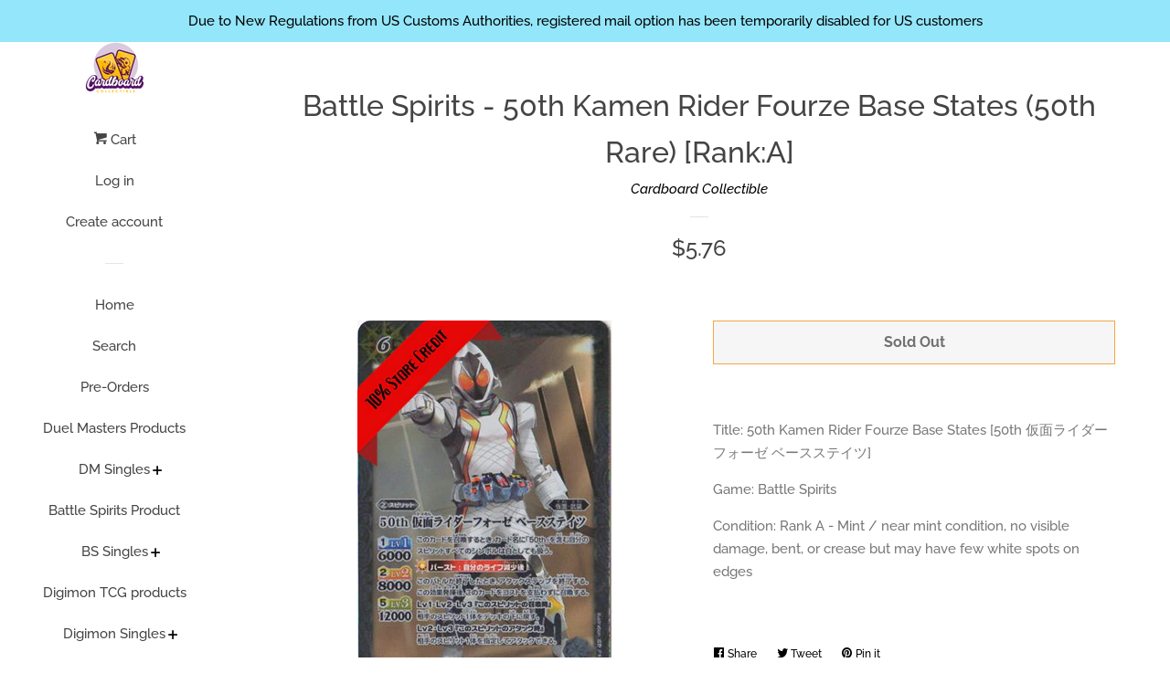

--- FILE ---
content_type: text/html; charset=utf-8
request_url: https://cardboardcollectible.com/en-au/products/bs-cb19-136a
body_size: 24605
content:
<!doctype html>
<html class="no-js">
<head>

  <!-- Basic page needs ================================================== -->
  <meta charset="utf-8">
  <meta http-equiv="X-UA-Compatible" content="IE=edge,chrome=1">

  
  <link rel="shortcut icon" href="//cardboardcollectible.com/cdn/shop/files/SM_insta_dp_32x32.jpg?v=1727590787" type="image/png" />
  

  <!-- Title and description ================================================== -->
  <title>
  Battle Spirits - 50th Kamen Rider Fourze Base States (50th Rare) [Rank &ndash; Cardboard Collectible
  </title>

  
  <meta name="description" content="Title: 50th Kamen Rider Fourze Base States [50th 仮面ライダーフォーゼ ベースステイツ] Game: Battle Spirits Condition: Rank A - Mint / near mint condition, no visible damage, bent, or crease but may have few white spots on edges">
  

  <!-- Social meta ================================================== -->
  <!-- /snippets/social-meta-tags.liquid -->




<meta property="og:site_name" content="Cardboard Collectible">
<meta property="og:url" content="https://cardboardcollectible.com/en-au/products/bs-cb19-136a">
<meta property="og:title" content="Battle Spirits - 50th Kamen Rider Fourze Base States (50th Rare) [Rank:A]">
<meta property="og:type" content="product">
<meta property="og:description" content="Title: 50th Kamen Rider Fourze Base States [50th 仮面ライダーフォーゼ ベースステイツ] Game: Battle Spirits Condition: Rank A - Mint / near mint condition, no visible damage, bent, or crease but may have few white spots on edges">

  <meta property="og:price:amount" content="5.76">
  <meta property="og:price:currency" content="SGD">

<meta property="og:image" content="http://cardboardcollectible.com/cdn/shop/products/HLGbeYU_1200x1200.jpg?v=1757003905">
<meta property="og:image:secure_url" content="https://cardboardcollectible.com/cdn/shop/products/HLGbeYU_1200x1200.jpg?v=1757003905">


<meta name="twitter:card" content="summary_large_image">
<meta name="twitter:title" content="Battle Spirits - 50th Kamen Rider Fourze Base States (50th Rare) [Rank:A]">
<meta name="twitter:description" content="Title: 50th Kamen Rider Fourze Base States [50th 仮面ライダーフォーゼ ベースステイツ] Game: Battle Spirits Condition: Rank A - Mint / near mint condition, no visible damage, bent, or crease but may have few white spots on edges">


  <!-- Helpers ================================================== -->
  <link rel="canonical" href="https://cardboardcollectible.com/en-au/products/bs-cb19-136a">
  <meta name="viewport" content="width=device-width, initial-scale=1, shrink-to-fit=no">

  
    <!-- Ajaxify Cart Plugin ================================================== -->
    <link href="//cardboardcollectible.com/cdn/shop/t/13/assets/ajaxify.scss.css?v=49566117507671989311733304249" rel="stylesheet" type="text/css" media="all" />
  

  <!-- CSS ================================================== -->
  <link href="//cardboardcollectible.com/cdn/shop/t/13/assets/timber.scss.css?v=24237975401912268991763139222" rel="stylesheet" type="text/css" media="all" />

  <link href="//cardboardcollectible.com/cdn/shop/t/13/assets/mandasa.css?v=141728113505445202071733309090" rel="stylesheet" type="text/css" media="all" />

  <script>
    window.theme = window.theme || {};

    var theme = {
      cartType: 'drawer',
      moneyFormat: "${{amount}}",
      currentTemplate: 'product',
      variables: {
        mediaQuerySmall: 'screen and (max-width: 480px)',
        bpSmall: false
      }
    }

    document.documentElement.className = document.documentElement.className.replace('no-js', 'js');
  </script>

  <!-- Header hook for plugins ================================================== -->
  <script>window.performance && window.performance.mark && window.performance.mark('shopify.content_for_header.start');</script><meta name="google-site-verification" content="dfs6OJSSCiVgOaJ0aRZ1Vwsvsu5BSkDOwkbI1btUEgs">
<meta id="shopify-digital-wallet" name="shopify-digital-wallet" content="/24840339561/digital_wallets/dialog">
<meta name="shopify-checkout-api-token" content="bacddfd80120cd9980297dfa06531e30">
<meta id="in-context-paypal-metadata" data-shop-id="24840339561" data-venmo-supported="false" data-environment="production" data-locale="en_US" data-paypal-v4="true" data-currency="AUD">
<link rel="alternate" hreflang="x-default" href="https://cardboardcollectible.com/products/bs-cb19-136a">
<link rel="alternate" hreflang="en" href="https://cardboardcollectible.com/products/bs-cb19-136a">
<link rel="alternate" hreflang="ko" href="https://cardboardcollectible.com/ko/products/bs-cb19-136a">
<link rel="alternate" hreflang="th" href="https://cardboardcollectible.com/th/products/bs-cb19-136a">
<link rel="alternate" hreflang="en-AU" href="https://cardboardcollectible.com/en-au/products/bs-cb19-136a">
<link rel="alternate" hreflang="en-IN" href="https://cardboardcollectible.com/en-in/products/bs-cb19-136a">
<link rel="alternate" type="application/json+oembed" href="https://cardboardcollectible.com/en-au/products/bs-cb19-136a.oembed">
<script async="async" src="/checkouts/internal/preloads.js?locale=en-AU"></script>
<script id="apple-pay-shop-capabilities" type="application/json">{"shopId":24840339561,"countryCode":"SG","currencyCode":"AUD","merchantCapabilities":["supports3DS"],"merchantId":"gid:\/\/shopify\/Shop\/24840339561","merchantName":"Cardboard Collectible","requiredBillingContactFields":["postalAddress","email","phone"],"requiredShippingContactFields":["postalAddress","email","phone"],"shippingType":"shipping","supportedNetworks":["visa","masterCard","amex"],"total":{"type":"pending","label":"Cardboard Collectible","amount":"1.00"},"shopifyPaymentsEnabled":true,"supportsSubscriptions":true}</script>
<script id="shopify-features" type="application/json">{"accessToken":"bacddfd80120cd9980297dfa06531e30","betas":["rich-media-storefront-analytics"],"domain":"cardboardcollectible.com","predictiveSearch":true,"shopId":24840339561,"locale":"en"}</script>
<script>var Shopify = Shopify || {};
Shopify.shop = "cardboard-collectible.myshopify.com";
Shopify.locale = "en";
Shopify.currency = {"active":"AUD","rate":"1.1520084"};
Shopify.country = "AU";
Shopify.theme = {"name":"Pop By RG ( Ajax cart ) || Mt working","id":130796847209,"schema_name":"Pop","schema_version":"8.1.1","theme_store_id":719,"role":"main"};
Shopify.theme.handle = "null";
Shopify.theme.style = {"id":null,"handle":null};
Shopify.cdnHost = "cardboardcollectible.com/cdn";
Shopify.routes = Shopify.routes || {};
Shopify.routes.root = "/en-au/";</script>
<script type="module">!function(o){(o.Shopify=o.Shopify||{}).modules=!0}(window);</script>
<script>!function(o){function n(){var o=[];function n(){o.push(Array.prototype.slice.apply(arguments))}return n.q=o,n}var t=o.Shopify=o.Shopify||{};t.loadFeatures=n(),t.autoloadFeatures=n()}(window);</script>
<script id="shop-js-analytics" type="application/json">{"pageType":"product"}</script>
<script defer="defer" async type="module" src="//cardboardcollectible.com/cdn/shopifycloud/shop-js/modules/v2/client.init-shop-cart-sync_BN7fPSNr.en.esm.js"></script>
<script defer="defer" async type="module" src="//cardboardcollectible.com/cdn/shopifycloud/shop-js/modules/v2/chunk.common_Cbph3Kss.esm.js"></script>
<script defer="defer" async type="module" src="//cardboardcollectible.com/cdn/shopifycloud/shop-js/modules/v2/chunk.modal_DKumMAJ1.esm.js"></script>
<script type="module">
  await import("//cardboardcollectible.com/cdn/shopifycloud/shop-js/modules/v2/client.init-shop-cart-sync_BN7fPSNr.en.esm.js");
await import("//cardboardcollectible.com/cdn/shopifycloud/shop-js/modules/v2/chunk.common_Cbph3Kss.esm.js");
await import("//cardboardcollectible.com/cdn/shopifycloud/shop-js/modules/v2/chunk.modal_DKumMAJ1.esm.js");

  window.Shopify.SignInWithShop?.initShopCartSync?.({"fedCMEnabled":true,"windoidEnabled":true});

</script>
<script>(function() {
  var isLoaded = false;
  function asyncLoad() {
    if (isLoaded) return;
    isLoaded = true;
    var urls = ["https:\/\/dvbv96fvxd6o6.cloudfront.net\/assets\/js\/shopify.min.js?shop=cardboard-collectible.myshopify.com","https:\/\/chimpstatic.com\/mcjs-connected\/js\/users\/11170c00894cb1d082c3fba4f\/18a60a98fc399a89a4352be38.js?shop=cardboard-collectible.myshopify.com"];
    for (var i = 0; i < urls.length; i++) {
      var s = document.createElement('script');
      s.type = 'text/javascript';
      s.async = true;
      s.src = urls[i];
      var x = document.getElementsByTagName('script')[0];
      x.parentNode.insertBefore(s, x);
    }
  };
  if(window.attachEvent) {
    window.attachEvent('onload', asyncLoad);
  } else {
    window.addEventListener('load', asyncLoad, false);
  }
})();</script>
<script id="__st">var __st={"a":24840339561,"offset":28800,"reqid":"2e931b92-fa6b-4440-9fb4-f600ea08ecb8-1769972552","pageurl":"cardboardcollectible.com\/en-au\/products\/bs-cb19-136a","u":"61bb4d08ea48","p":"product","rtyp":"product","rid":7034804437097};</script>
<script>window.ShopifyPaypalV4VisibilityTracking = true;</script>
<script id="captcha-bootstrap">!function(){'use strict';const t='contact',e='account',n='new_comment',o=[[t,t],['blogs',n],['comments',n],[t,'customer']],c=[[e,'customer_login'],[e,'guest_login'],[e,'recover_customer_password'],[e,'create_customer']],r=t=>t.map((([t,e])=>`form[action*='/${t}']:not([data-nocaptcha='true']) input[name='form_type'][value='${e}']`)).join(','),a=t=>()=>t?[...document.querySelectorAll(t)].map((t=>t.form)):[];function s(){const t=[...o],e=r(t);return a(e)}const i='password',u='form_key',d=['recaptcha-v3-token','g-recaptcha-response','h-captcha-response',i],f=()=>{try{return window.sessionStorage}catch{return}},m='__shopify_v',_=t=>t.elements[u];function p(t,e,n=!1){try{const o=window.sessionStorage,c=JSON.parse(o.getItem(e)),{data:r}=function(t){const{data:e,action:n}=t;return t[m]||n?{data:e,action:n}:{data:t,action:n}}(c);for(const[e,n]of Object.entries(r))t.elements[e]&&(t.elements[e].value=n);n&&o.removeItem(e)}catch(o){console.error('form repopulation failed',{error:o})}}const l='form_type',E='cptcha';function T(t){t.dataset[E]=!0}const w=window,h=w.document,L='Shopify',v='ce_forms',y='captcha';let A=!1;((t,e)=>{const n=(g='f06e6c50-85a8-45c8-87d0-21a2b65856fe',I='https://cdn.shopify.com/shopifycloud/storefront-forms-hcaptcha/ce_storefront_forms_captcha_hcaptcha.v1.5.2.iife.js',D={infoText:'Protected by hCaptcha',privacyText:'Privacy',termsText:'Terms'},(t,e,n)=>{const o=w[L][v],c=o.bindForm;if(c)return c(t,g,e,D).then(n);var r;o.q.push([[t,g,e,D],n]),r=I,A||(h.body.append(Object.assign(h.createElement('script'),{id:'captcha-provider',async:!0,src:r})),A=!0)});var g,I,D;w[L]=w[L]||{},w[L][v]=w[L][v]||{},w[L][v].q=[],w[L][y]=w[L][y]||{},w[L][y].protect=function(t,e){n(t,void 0,e),T(t)},Object.freeze(w[L][y]),function(t,e,n,w,h,L){const[v,y,A,g]=function(t,e,n){const i=e?o:[],u=t?c:[],d=[...i,...u],f=r(d),m=r(i),_=r(d.filter((([t,e])=>n.includes(e))));return[a(f),a(m),a(_),s()]}(w,h,L),I=t=>{const e=t.target;return e instanceof HTMLFormElement?e:e&&e.form},D=t=>v().includes(t);t.addEventListener('submit',(t=>{const e=I(t);if(!e)return;const n=D(e)&&!e.dataset.hcaptchaBound&&!e.dataset.recaptchaBound,o=_(e),c=g().includes(e)&&(!o||!o.value);(n||c)&&t.preventDefault(),c&&!n&&(function(t){try{if(!f())return;!function(t){const e=f();if(!e)return;const n=_(t);if(!n)return;const o=n.value;o&&e.removeItem(o)}(t);const e=Array.from(Array(32),(()=>Math.random().toString(36)[2])).join('');!function(t,e){_(t)||t.append(Object.assign(document.createElement('input'),{type:'hidden',name:u})),t.elements[u].value=e}(t,e),function(t,e){const n=f();if(!n)return;const o=[...t.querySelectorAll(`input[type='${i}']`)].map((({name:t})=>t)),c=[...d,...o],r={};for(const[a,s]of new FormData(t).entries())c.includes(a)||(r[a]=s);n.setItem(e,JSON.stringify({[m]:1,action:t.action,data:r}))}(t,e)}catch(e){console.error('failed to persist form',e)}}(e),e.submit())}));const S=(t,e)=>{t&&!t.dataset[E]&&(n(t,e.some((e=>e===t))),T(t))};for(const o of['focusin','change'])t.addEventListener(o,(t=>{const e=I(t);D(e)&&S(e,y())}));const B=e.get('form_key'),M=e.get(l),P=B&&M;t.addEventListener('DOMContentLoaded',(()=>{const t=y();if(P)for(const e of t)e.elements[l].value===M&&p(e,B);[...new Set([...A(),...v().filter((t=>'true'===t.dataset.shopifyCaptcha))])].forEach((e=>S(e,t)))}))}(h,new URLSearchParams(w.location.search),n,t,e,['guest_login'])})(!0,!0)}();</script>
<script integrity="sha256-4kQ18oKyAcykRKYeNunJcIwy7WH5gtpwJnB7kiuLZ1E=" data-source-attribution="shopify.loadfeatures" defer="defer" src="//cardboardcollectible.com/cdn/shopifycloud/storefront/assets/storefront/load_feature-a0a9edcb.js" crossorigin="anonymous"></script>
<script data-source-attribution="shopify.dynamic_checkout.dynamic.init">var Shopify=Shopify||{};Shopify.PaymentButton=Shopify.PaymentButton||{isStorefrontPortableWallets:!0,init:function(){window.Shopify.PaymentButton.init=function(){};var t=document.createElement("script");t.src="https://cardboardcollectible.com/cdn/shopifycloud/portable-wallets/latest/portable-wallets.en.js",t.type="module",document.head.appendChild(t)}};
</script>
<script data-source-attribution="shopify.dynamic_checkout.buyer_consent">
  function portableWalletsHideBuyerConsent(e){var t=document.getElementById("shopify-buyer-consent"),n=document.getElementById("shopify-subscription-policy-button");t&&n&&(t.classList.add("hidden"),t.setAttribute("aria-hidden","true"),n.removeEventListener("click",e))}function portableWalletsShowBuyerConsent(e){var t=document.getElementById("shopify-buyer-consent"),n=document.getElementById("shopify-subscription-policy-button");t&&n&&(t.classList.remove("hidden"),t.removeAttribute("aria-hidden"),n.addEventListener("click",e))}window.Shopify?.PaymentButton&&(window.Shopify.PaymentButton.hideBuyerConsent=portableWalletsHideBuyerConsent,window.Shopify.PaymentButton.showBuyerConsent=portableWalletsShowBuyerConsent);
</script>
<script data-source-attribution="shopify.dynamic_checkout.cart.bootstrap">document.addEventListener("DOMContentLoaded",(function(){function t(){return document.querySelector("shopify-accelerated-checkout-cart, shopify-accelerated-checkout")}if(t())Shopify.PaymentButton.init();else{new MutationObserver((function(e,n){t()&&(Shopify.PaymentButton.init(),n.disconnect())})).observe(document.body,{childList:!0,subtree:!0})}}));
</script>
<link id="shopify-accelerated-checkout-styles" rel="stylesheet" media="screen" href="https://cardboardcollectible.com/cdn/shopifycloud/portable-wallets/latest/accelerated-checkout-backwards-compat.css" crossorigin="anonymous">
<style id="shopify-accelerated-checkout-cart">
        #shopify-buyer-consent {
  margin-top: 1em;
  display: inline-block;
  width: 100%;
}

#shopify-buyer-consent.hidden {
  display: none;
}

#shopify-subscription-policy-button {
  background: none;
  border: none;
  padding: 0;
  text-decoration: underline;
  font-size: inherit;
  cursor: pointer;
}

#shopify-subscription-policy-button::before {
  box-shadow: none;
}

      </style>

<script>window.performance && window.performance.mark && window.performance.mark('shopify.content_for_header.end');</script>

  
  

  
  <script src="//cardboardcollectible.com/cdn/shop/t/13/assets/jquery-2.2.3.min.js?v=58211863146907186831733304249" type="text/javascript"></script>
  <script src="//cardboardcollectible.com/cdn/shop/t/13/assets/modernizr.min.js?v=520786850485634651733304249" type="text/javascript"></script>

  <script src="//cardboardcollectible.com/cdn/shop/t/13/assets/lazysizes.min.js?v=177476512571513845041733304249" async="async"></script>

  <script src="//cardboardcollectible.com/cdn/shop/t/13/assets/theme.js?v=63903595477615751861733304249" defer="defer"></script>

  
<link href="https://maxcdn.bootstrapcdn.com/font-awesome/4.6.1/css/font-awesome.min.css" rel="stylesheet" type="text/css" media="all" />
<link href="//cardboardcollectible.com/cdn/shop/t/13/assets/genie-storepickup.css?v=181463019824771712431733304249" rel="stylesheet" type="text/css" media="all" />
<link href="//cardboardcollectible.com/cdn/shop/t/13/assets/genie-storepickup-custom.css?v=111603181540343972631733304249" rel="stylesheet" type="text/css" media="all" />
<script src="https://cdn.jsdelivr.net/npm/promise-polyfill@8/dist/polyfill.min.js" type="text/javascript"></script>
<script src="https://cdnjs.cloudflare.com/ajax/libs/moment.js/2.20.1/moment.min.js" type="text/javascript"></script>
<script src="//cardboardcollectible.com/cdn/shop/t/13/assets/genie-storepickup-vender.js?v=83892774062411228811733304249" type="text/javascript"></script>
<script src="//cardboardcollectible.com/cdn/shop/t/13/assets/genie-storepickup.js?v=128785853344006253621733304249" type="text/javascript"></script>

<link href="https://monorail-edge.shopifysvc.com" rel="dns-prefetch">
<script>(function(){if ("sendBeacon" in navigator && "performance" in window) {try {var session_token_from_headers = performance.getEntriesByType('navigation')[0].serverTiming.find(x => x.name == '_s').description;} catch {var session_token_from_headers = undefined;}var session_cookie_matches = document.cookie.match(/_shopify_s=([^;]*)/);var session_token_from_cookie = session_cookie_matches && session_cookie_matches.length === 2 ? session_cookie_matches[1] : "";var session_token = session_token_from_headers || session_token_from_cookie || "";function handle_abandonment_event(e) {var entries = performance.getEntries().filter(function(entry) {return /monorail-edge.shopifysvc.com/.test(entry.name);});if (!window.abandonment_tracked && entries.length === 0) {window.abandonment_tracked = true;var currentMs = Date.now();var navigation_start = performance.timing.navigationStart;var payload = {shop_id: 24840339561,url: window.location.href,navigation_start,duration: currentMs - navigation_start,session_token,page_type: "product"};window.navigator.sendBeacon("https://monorail-edge.shopifysvc.com/v1/produce", JSON.stringify({schema_id: "online_store_buyer_site_abandonment/1.1",payload: payload,metadata: {event_created_at_ms: currentMs,event_sent_at_ms: currentMs}}));}}window.addEventListener('pagehide', handle_abandonment_event);}}());</script>
<script id="web-pixels-manager-setup">(function e(e,d,r,n,o){if(void 0===o&&(o={}),!Boolean(null===(a=null===(i=window.Shopify)||void 0===i?void 0:i.analytics)||void 0===a?void 0:a.replayQueue)){var i,a;window.Shopify=window.Shopify||{};var t=window.Shopify;t.analytics=t.analytics||{};var s=t.analytics;s.replayQueue=[],s.publish=function(e,d,r){return s.replayQueue.push([e,d,r]),!0};try{self.performance.mark("wpm:start")}catch(e){}var l=function(){var e={modern:/Edge?\/(1{2}[4-9]|1[2-9]\d|[2-9]\d{2}|\d{4,})\.\d+(\.\d+|)|Firefox\/(1{2}[4-9]|1[2-9]\d|[2-9]\d{2}|\d{4,})\.\d+(\.\d+|)|Chrom(ium|e)\/(9{2}|\d{3,})\.\d+(\.\d+|)|(Maci|X1{2}).+ Version\/(15\.\d+|(1[6-9]|[2-9]\d|\d{3,})\.\d+)([,.]\d+|)( \(\w+\)|)( Mobile\/\w+|) Safari\/|Chrome.+OPR\/(9{2}|\d{3,})\.\d+\.\d+|(CPU[ +]OS|iPhone[ +]OS|CPU[ +]iPhone|CPU IPhone OS|CPU iPad OS)[ +]+(15[._]\d+|(1[6-9]|[2-9]\d|\d{3,})[._]\d+)([._]\d+|)|Android:?[ /-](13[3-9]|1[4-9]\d|[2-9]\d{2}|\d{4,})(\.\d+|)(\.\d+|)|Android.+Firefox\/(13[5-9]|1[4-9]\d|[2-9]\d{2}|\d{4,})\.\d+(\.\d+|)|Android.+Chrom(ium|e)\/(13[3-9]|1[4-9]\d|[2-9]\d{2}|\d{4,})\.\d+(\.\d+|)|SamsungBrowser\/([2-9]\d|\d{3,})\.\d+/,legacy:/Edge?\/(1[6-9]|[2-9]\d|\d{3,})\.\d+(\.\d+|)|Firefox\/(5[4-9]|[6-9]\d|\d{3,})\.\d+(\.\d+|)|Chrom(ium|e)\/(5[1-9]|[6-9]\d|\d{3,})\.\d+(\.\d+|)([\d.]+$|.*Safari\/(?![\d.]+ Edge\/[\d.]+$))|(Maci|X1{2}).+ Version\/(10\.\d+|(1[1-9]|[2-9]\d|\d{3,})\.\d+)([,.]\d+|)( \(\w+\)|)( Mobile\/\w+|) Safari\/|Chrome.+OPR\/(3[89]|[4-9]\d|\d{3,})\.\d+\.\d+|(CPU[ +]OS|iPhone[ +]OS|CPU[ +]iPhone|CPU IPhone OS|CPU iPad OS)[ +]+(10[._]\d+|(1[1-9]|[2-9]\d|\d{3,})[._]\d+)([._]\d+|)|Android:?[ /-](13[3-9]|1[4-9]\d|[2-9]\d{2}|\d{4,})(\.\d+|)(\.\d+|)|Mobile Safari.+OPR\/([89]\d|\d{3,})\.\d+\.\d+|Android.+Firefox\/(13[5-9]|1[4-9]\d|[2-9]\d{2}|\d{4,})\.\d+(\.\d+|)|Android.+Chrom(ium|e)\/(13[3-9]|1[4-9]\d|[2-9]\d{2}|\d{4,})\.\d+(\.\d+|)|Android.+(UC? ?Browser|UCWEB|U3)[ /]?(15\.([5-9]|\d{2,})|(1[6-9]|[2-9]\d|\d{3,})\.\d+)\.\d+|SamsungBrowser\/(5\.\d+|([6-9]|\d{2,})\.\d+)|Android.+MQ{2}Browser\/(14(\.(9|\d{2,})|)|(1[5-9]|[2-9]\d|\d{3,})(\.\d+|))(\.\d+|)|K[Aa][Ii]OS\/(3\.\d+|([4-9]|\d{2,})\.\d+)(\.\d+|)/},d=e.modern,r=e.legacy,n=navigator.userAgent;return n.match(d)?"modern":n.match(r)?"legacy":"unknown"}(),u="modern"===l?"modern":"legacy",c=(null!=n?n:{modern:"",legacy:""})[u],f=function(e){return[e.baseUrl,"/wpm","/b",e.hashVersion,"modern"===e.buildTarget?"m":"l",".js"].join("")}({baseUrl:d,hashVersion:r,buildTarget:u}),m=function(e){var d=e.version,r=e.bundleTarget,n=e.surface,o=e.pageUrl,i=e.monorailEndpoint;return{emit:function(e){var a=e.status,t=e.errorMsg,s=(new Date).getTime(),l=JSON.stringify({metadata:{event_sent_at_ms:s},events:[{schema_id:"web_pixels_manager_load/3.1",payload:{version:d,bundle_target:r,page_url:o,status:a,surface:n,error_msg:t},metadata:{event_created_at_ms:s}}]});if(!i)return console&&console.warn&&console.warn("[Web Pixels Manager] No Monorail endpoint provided, skipping logging."),!1;try{return self.navigator.sendBeacon.bind(self.navigator)(i,l)}catch(e){}var u=new XMLHttpRequest;try{return u.open("POST",i,!0),u.setRequestHeader("Content-Type","text/plain"),u.send(l),!0}catch(e){return console&&console.warn&&console.warn("[Web Pixels Manager] Got an unhandled error while logging to Monorail."),!1}}}}({version:r,bundleTarget:l,surface:e.surface,pageUrl:self.location.href,monorailEndpoint:e.monorailEndpoint});try{o.browserTarget=l,function(e){var d=e.src,r=e.async,n=void 0===r||r,o=e.onload,i=e.onerror,a=e.sri,t=e.scriptDataAttributes,s=void 0===t?{}:t,l=document.createElement("script"),u=document.querySelector("head"),c=document.querySelector("body");if(l.async=n,l.src=d,a&&(l.integrity=a,l.crossOrigin="anonymous"),s)for(var f in s)if(Object.prototype.hasOwnProperty.call(s,f))try{l.dataset[f]=s[f]}catch(e){}if(o&&l.addEventListener("load",o),i&&l.addEventListener("error",i),u)u.appendChild(l);else{if(!c)throw new Error("Did not find a head or body element to append the script");c.appendChild(l)}}({src:f,async:!0,onload:function(){if(!function(){var e,d;return Boolean(null===(d=null===(e=window.Shopify)||void 0===e?void 0:e.analytics)||void 0===d?void 0:d.initialized)}()){var d=window.webPixelsManager.init(e)||void 0;if(d){var r=window.Shopify.analytics;r.replayQueue.forEach((function(e){var r=e[0],n=e[1],o=e[2];d.publishCustomEvent(r,n,o)})),r.replayQueue=[],r.publish=d.publishCustomEvent,r.visitor=d.visitor,r.initialized=!0}}},onerror:function(){return m.emit({status:"failed",errorMsg:"".concat(f," has failed to load")})},sri:function(e){var d=/^sha384-[A-Za-z0-9+/=]+$/;return"string"==typeof e&&d.test(e)}(c)?c:"",scriptDataAttributes:o}),m.emit({status:"loading"})}catch(e){m.emit({status:"failed",errorMsg:(null==e?void 0:e.message)||"Unknown error"})}}})({shopId: 24840339561,storefrontBaseUrl: "https://cardboardcollectible.com",extensionsBaseUrl: "https://extensions.shopifycdn.com/cdn/shopifycloud/web-pixels-manager",monorailEndpoint: "https://monorail-edge.shopifysvc.com/unstable/produce_batch",surface: "storefront-renderer",enabledBetaFlags: ["2dca8a86"],webPixelsConfigList: [{"id":"374734953","configuration":"{\"config\":\"{\\\"pixel_id\\\":\\\"GT-WRHDWSH5\\\",\\\"target_country\\\":\\\"SG\\\",\\\"gtag_events\\\":[{\\\"type\\\":\\\"purchase\\\",\\\"action_label\\\":\\\"MC-06T2E500PX\\\"},{\\\"type\\\":\\\"page_view\\\",\\\"action_label\\\":\\\"MC-06T2E500PX\\\"},{\\\"type\\\":\\\"view_item\\\",\\\"action_label\\\":\\\"MC-06T2E500PX\\\"}],\\\"enable_monitoring_mode\\\":false}\"}","eventPayloadVersion":"v1","runtimeContext":"OPEN","scriptVersion":"b2a88bafab3e21179ed38636efcd8a93","type":"APP","apiClientId":1780363,"privacyPurposes":[],"dataSharingAdjustments":{"protectedCustomerApprovalScopes":["read_customer_address","read_customer_email","read_customer_name","read_customer_personal_data","read_customer_phone"]}},{"id":"154271849","configuration":"{\"pixel_id\":\"927767441869038\",\"pixel_type\":\"facebook_pixel\",\"metaapp_system_user_token\":\"-\"}","eventPayloadVersion":"v1","runtimeContext":"OPEN","scriptVersion":"ca16bc87fe92b6042fbaa3acc2fbdaa6","type":"APP","apiClientId":2329312,"privacyPurposes":["ANALYTICS","MARKETING","SALE_OF_DATA"],"dataSharingAdjustments":{"protectedCustomerApprovalScopes":["read_customer_address","read_customer_email","read_customer_name","read_customer_personal_data","read_customer_phone"]}},{"id":"49447017","eventPayloadVersion":"v1","runtimeContext":"LAX","scriptVersion":"1","type":"CUSTOM","privacyPurposes":["MARKETING"],"name":"Meta pixel (migrated)"},{"id":"shopify-app-pixel","configuration":"{}","eventPayloadVersion":"v1","runtimeContext":"STRICT","scriptVersion":"0450","apiClientId":"shopify-pixel","type":"APP","privacyPurposes":["ANALYTICS","MARKETING"]},{"id":"shopify-custom-pixel","eventPayloadVersion":"v1","runtimeContext":"LAX","scriptVersion":"0450","apiClientId":"shopify-pixel","type":"CUSTOM","privacyPurposes":["ANALYTICS","MARKETING"]}],isMerchantRequest: false,initData: {"shop":{"name":"Cardboard Collectible","paymentSettings":{"currencyCode":"SGD"},"myshopifyDomain":"cardboard-collectible.myshopify.com","countryCode":"SG","storefrontUrl":"https:\/\/cardboardcollectible.com\/en-au"},"customer":null,"cart":null,"checkout":null,"productVariants":[{"price":{"amount":5.76,"currencyCode":"AUD"},"product":{"title":"Battle Spirits - 50th Kamen Rider Fourze Base States (50th Rare) [Rank:A]","vendor":"Cardboard Collectible","id":"7034804437097","untranslatedTitle":"Battle Spirits - 50th Kamen Rider Fourze Base States (50th Rare) [Rank:A]","url":"\/en-au\/products\/bs-cb19-136a","type":"Battle Spirits, CB, CB19, Singles"},"id":"40691065159785","image":{"src":"\/\/cardboardcollectible.com\/cdn\/shop\/products\/HLGbeYU.jpg?v=1757003905"},"sku":null,"title":"Default Title","untranslatedTitle":"Default Title"}],"purchasingCompany":null},},"https://cardboardcollectible.com/cdn","1d2a099fw23dfb22ep557258f5m7a2edbae",{"modern":"","legacy":""},{"shopId":"24840339561","storefrontBaseUrl":"https:\/\/cardboardcollectible.com","extensionBaseUrl":"https:\/\/extensions.shopifycdn.com\/cdn\/shopifycloud\/web-pixels-manager","surface":"storefront-renderer","enabledBetaFlags":"[\"2dca8a86\"]","isMerchantRequest":"false","hashVersion":"1d2a099fw23dfb22ep557258f5m7a2edbae","publish":"custom","events":"[[\"page_viewed\",{}],[\"product_viewed\",{\"productVariant\":{\"price\":{\"amount\":5.76,\"currencyCode\":\"AUD\"},\"product\":{\"title\":\"Battle Spirits - 50th Kamen Rider Fourze Base States (50th Rare) [Rank:A]\",\"vendor\":\"Cardboard Collectible\",\"id\":\"7034804437097\",\"untranslatedTitle\":\"Battle Spirits - 50th Kamen Rider Fourze Base States (50th Rare) [Rank:A]\",\"url\":\"\/en-au\/products\/bs-cb19-136a\",\"type\":\"Battle Spirits, CB, CB19, Singles\"},\"id\":\"40691065159785\",\"image\":{\"src\":\"\/\/cardboardcollectible.com\/cdn\/shop\/products\/HLGbeYU.jpg?v=1757003905\"},\"sku\":null,\"title\":\"Default Title\",\"untranslatedTitle\":\"Default Title\"}}]]"});</script><script>
  window.ShopifyAnalytics = window.ShopifyAnalytics || {};
  window.ShopifyAnalytics.meta = window.ShopifyAnalytics.meta || {};
  window.ShopifyAnalytics.meta.currency = 'AUD';
  var meta = {"product":{"id":7034804437097,"gid":"gid:\/\/shopify\/Product\/7034804437097","vendor":"Cardboard Collectible","type":"Battle Spirits, CB, CB19, Singles","handle":"bs-cb19-136a","variants":[{"id":40691065159785,"price":576,"name":"Battle Spirits - 50th Kamen Rider Fourze Base States (50th Rare) [Rank:A]","public_title":null,"sku":null}],"remote":false},"page":{"pageType":"product","resourceType":"product","resourceId":7034804437097,"requestId":"2e931b92-fa6b-4440-9fb4-f600ea08ecb8-1769972552"}};
  for (var attr in meta) {
    window.ShopifyAnalytics.meta[attr] = meta[attr];
  }
</script>
<script class="analytics">
  (function () {
    var customDocumentWrite = function(content) {
      var jquery = null;

      if (window.jQuery) {
        jquery = window.jQuery;
      } else if (window.Checkout && window.Checkout.$) {
        jquery = window.Checkout.$;
      }

      if (jquery) {
        jquery('body').append(content);
      }
    };

    var hasLoggedConversion = function(token) {
      if (token) {
        return document.cookie.indexOf('loggedConversion=' + token) !== -1;
      }
      return false;
    }

    var setCookieIfConversion = function(token) {
      if (token) {
        var twoMonthsFromNow = new Date(Date.now());
        twoMonthsFromNow.setMonth(twoMonthsFromNow.getMonth() + 2);

        document.cookie = 'loggedConversion=' + token + '; expires=' + twoMonthsFromNow;
      }
    }

    var trekkie = window.ShopifyAnalytics.lib = window.trekkie = window.trekkie || [];
    if (trekkie.integrations) {
      return;
    }
    trekkie.methods = [
      'identify',
      'page',
      'ready',
      'track',
      'trackForm',
      'trackLink'
    ];
    trekkie.factory = function(method) {
      return function() {
        var args = Array.prototype.slice.call(arguments);
        args.unshift(method);
        trekkie.push(args);
        return trekkie;
      };
    };
    for (var i = 0; i < trekkie.methods.length; i++) {
      var key = trekkie.methods[i];
      trekkie[key] = trekkie.factory(key);
    }
    trekkie.load = function(config) {
      trekkie.config = config || {};
      trekkie.config.initialDocumentCookie = document.cookie;
      var first = document.getElementsByTagName('script')[0];
      var script = document.createElement('script');
      script.type = 'text/javascript';
      script.onerror = function(e) {
        var scriptFallback = document.createElement('script');
        scriptFallback.type = 'text/javascript';
        scriptFallback.onerror = function(error) {
                var Monorail = {
      produce: function produce(monorailDomain, schemaId, payload) {
        var currentMs = new Date().getTime();
        var event = {
          schema_id: schemaId,
          payload: payload,
          metadata: {
            event_created_at_ms: currentMs,
            event_sent_at_ms: currentMs
          }
        };
        return Monorail.sendRequest("https://" + monorailDomain + "/v1/produce", JSON.stringify(event));
      },
      sendRequest: function sendRequest(endpointUrl, payload) {
        // Try the sendBeacon API
        if (window && window.navigator && typeof window.navigator.sendBeacon === 'function' && typeof window.Blob === 'function' && !Monorail.isIos12()) {
          var blobData = new window.Blob([payload], {
            type: 'text/plain'
          });

          if (window.navigator.sendBeacon(endpointUrl, blobData)) {
            return true;
          } // sendBeacon was not successful

        } // XHR beacon

        var xhr = new XMLHttpRequest();

        try {
          xhr.open('POST', endpointUrl);
          xhr.setRequestHeader('Content-Type', 'text/plain');
          xhr.send(payload);
        } catch (e) {
          console.log(e);
        }

        return false;
      },
      isIos12: function isIos12() {
        return window.navigator.userAgent.lastIndexOf('iPhone; CPU iPhone OS 12_') !== -1 || window.navigator.userAgent.lastIndexOf('iPad; CPU OS 12_') !== -1;
      }
    };
    Monorail.produce('monorail-edge.shopifysvc.com',
      'trekkie_storefront_load_errors/1.1',
      {shop_id: 24840339561,
      theme_id: 130796847209,
      app_name: "storefront",
      context_url: window.location.href,
      source_url: "//cardboardcollectible.com/cdn/s/trekkie.storefront.c59ea00e0474b293ae6629561379568a2d7c4bba.min.js"});

        };
        scriptFallback.async = true;
        scriptFallback.src = '//cardboardcollectible.com/cdn/s/trekkie.storefront.c59ea00e0474b293ae6629561379568a2d7c4bba.min.js';
        first.parentNode.insertBefore(scriptFallback, first);
      };
      script.async = true;
      script.src = '//cardboardcollectible.com/cdn/s/trekkie.storefront.c59ea00e0474b293ae6629561379568a2d7c4bba.min.js';
      first.parentNode.insertBefore(script, first);
    };
    trekkie.load(
      {"Trekkie":{"appName":"storefront","development":false,"defaultAttributes":{"shopId":24840339561,"isMerchantRequest":null,"themeId":130796847209,"themeCityHash":"8885977613139345929","contentLanguage":"en","currency":"AUD","eventMetadataId":"54b60451-b5bf-48f7-832c-84c30e18af3f"},"isServerSideCookieWritingEnabled":true,"monorailRegion":"shop_domain","enabledBetaFlags":["65f19447","b5387b81"]},"Session Attribution":{},"S2S":{"facebookCapiEnabled":true,"source":"trekkie-storefront-renderer","apiClientId":580111}}
    );

    var loaded = false;
    trekkie.ready(function() {
      if (loaded) return;
      loaded = true;

      window.ShopifyAnalytics.lib = window.trekkie;

      var originalDocumentWrite = document.write;
      document.write = customDocumentWrite;
      try { window.ShopifyAnalytics.merchantGoogleAnalytics.call(this); } catch(error) {};
      document.write = originalDocumentWrite;

      window.ShopifyAnalytics.lib.page(null,{"pageType":"product","resourceType":"product","resourceId":7034804437097,"requestId":"2e931b92-fa6b-4440-9fb4-f600ea08ecb8-1769972552","shopifyEmitted":true});

      var match = window.location.pathname.match(/checkouts\/(.+)\/(thank_you|post_purchase)/)
      var token = match? match[1]: undefined;
      if (!hasLoggedConversion(token)) {
        setCookieIfConversion(token);
        window.ShopifyAnalytics.lib.track("Viewed Product",{"currency":"AUD","variantId":40691065159785,"productId":7034804437097,"productGid":"gid:\/\/shopify\/Product\/7034804437097","name":"Battle Spirits - 50th Kamen Rider Fourze Base States (50th Rare) [Rank:A]","price":"5.76","sku":null,"brand":"Cardboard Collectible","variant":null,"category":"Battle Spirits, CB, CB19, Singles","nonInteraction":true,"remote":false},undefined,undefined,{"shopifyEmitted":true});
      window.ShopifyAnalytics.lib.track("monorail:\/\/trekkie_storefront_viewed_product\/1.1",{"currency":"AUD","variantId":40691065159785,"productId":7034804437097,"productGid":"gid:\/\/shopify\/Product\/7034804437097","name":"Battle Spirits - 50th Kamen Rider Fourze Base States (50th Rare) [Rank:A]","price":"5.76","sku":null,"brand":"Cardboard Collectible","variant":null,"category":"Battle Spirits, CB, CB19, Singles","nonInteraction":true,"remote":false,"referer":"https:\/\/cardboardcollectible.com\/en-au\/products\/bs-cb19-136a"});
      }
    });


        var eventsListenerScript = document.createElement('script');
        eventsListenerScript.async = true;
        eventsListenerScript.src = "//cardboardcollectible.com/cdn/shopifycloud/storefront/assets/shop_events_listener-3da45d37.js";
        document.getElementsByTagName('head')[0].appendChild(eventsListenerScript);

})();</script>
<script
  defer
  src="https://cardboardcollectible.com/cdn/shopifycloud/perf-kit/shopify-perf-kit-3.1.0.min.js"
  data-application="storefront-renderer"
  data-shop-id="24840339561"
  data-render-region="gcp-us-central1"
  data-page-type="product"
  data-theme-instance-id="130796847209"
  data-theme-name="Pop"
  data-theme-version="8.1.1"
  data-monorail-region="shop_domain"
  data-resource-timing-sampling-rate="10"
  data-shs="true"
  data-shs-beacon="true"
  data-shs-export-with-fetch="true"
  data-shs-logs-sample-rate="1"
  data-shs-beacon-endpoint="https://cardboardcollectible.com/api/collect"
></script>
</head>


<body id="battle-spirits-50th-kamen-rider-fourze-base-states-50th-rare-rank" class="template-product" >

  <div id="shopify-section-header" class="shopify-section">





<style>
.site-header {
  
}

@media screen and (max-width: 1024px) {
  .site-header {
    height: 150px;
  }
}



@media screen and (min-width: 1025px) {
  .main-content {
    margin: 90px 0 0 0;
  }

  .site-header {
    height: 100%;
    width: 250px;
    overflow-y: auto;
    left: 0;
    position: fixed;
  }
}

.nav-mobile {
  width: 250px;
}

.page-move--nav .page-element {
  left: 250px;
}

@media screen and (min-width: 1025px) {
  .page-wrapper {
    left: 250px;
    width: calc(100% - 250px);
  }
}

.supports-csstransforms .page-move--nav .page-element {
  left: 0;
  -webkit-transform: translateX(250px);
  -moz-transform: translateX(250px);
  -ms-transform: translateX(250px);
  -o-transform: translateX(250px);
  transform: translateX(250px);
}

@media screen and (min-width: 1025px) {
  .supports-csstransforms .page-move--cart .site-header  {
    left: -250px;
  }
  .supports-csstransforms .page-move--cart .page-wrapper {
    left: calc(250px / 2);
    transform: translateX(calc(-50% + (250px / 2)));
  }
}

@media screen and (max-width: 1024px) {
  .page-wrapper {
    top: 150px;
  }
}

.page-move--nav .ajaxify-drawer {
  right: -250px;
}

.supports-csstransforms .page-move--nav .ajaxify-drawer {
  right: 0;
  -webkit-transform: translateX(250px);
  -moz-transform: translateX(250px);
  -ms-transform: translateX(250px);
  -o-transform: translateX(250px);
  transform: translateX(250px);
}

@media screen and (max-width: 1024px) {
  .header-logo img {
    max-height: 120px;
  }
}

@media screen and (min-width: 1025px) {
  .header-logo img {
    max-height: none;
  }
}

.nav-bar {
  height: 150px;
}

@media screen and (max-width: 1024px) {
  .cart-toggle,
  .nav-toggle {
    height: 150px;
  }
}
</style>



<div class="nav-mobile">
  <nav class="nav-bar" role="navigation">
    <div class="wrapper">
      



<ul class="site-nav" id="accessibleNav">
  
    
      
        <li>
          <a href="/en-au" class="site-nav__link site-nav__linknodrop">
            Home
          </a>
        </li>
      
    
  
    
      
        <li>
          <a href="/en-au/search" class="site-nav__link site-nav__linknodrop">
            Search
          </a>
        </li>
      
    
  
    
      
        <li>
          <a href="/en-au/collections/pre-orders" class="site-nav__link site-nav__linknodrop">
            Pre-Orders
          </a>
        </li>
      
    
  
    
      
        <li>
          <a href="/en-au/collections/sealed-products-duel-masters" class="site-nav__link site-nav__linknodrop">
            Duel Masters Products
          </a>
        </li>
      
    
  
    
      
      

      

      <li class="site-nav--has-dropdown">
        <div class="grid--full">
          <div class="grid-item large--one-whole">
            <a href="/en-au/collections/duel-masters-singles" class="site-nav__linkdrop site-nav__label icon-fallback-text">
              DM Singles
            </a>
            <button type="button" class="btn btn--no-focus site-nav__dropdown-icon--open site-nav__dropdown-toggle icon-fallback-text medium-down--hide" aria-haspopup="true" aria-expanded="false" aria-label="DM Singles Menu">
              <span class="icon icon-plus" aria-hidden="true"></span>
            </button>
            <button type="button" class="btn btn--no-focus site-nav__dropdown-icon--open site-nav__dropdown-toggle site-nav__linkdroparrow large--hide icon-fallback-text" aria-haspopup="true" aria-expanded="false" aria-label="DM Singles Menu">
              <span class="icon icon-chevron-down" aria-hidden="true"></span>
            </button>
          </div>
        </div>
        <ul class="site-nav__dropdown">
          
            
              

              

              <li class="site-nav--has-dropdown">
                <div class="grid--full">
                  <div class="grid-item large--one-whole">
                    <a href="/en-au/collections/dm25" class="site-nav__linkdrop site-nav__label icon-fallback-text">
                      DM25
                    </a>
                    <button type="button" class="btn btn--no-focus site-nav__dropdown-icon--open site-nav__dropdown-toggle site-nav__dropdown-toggle--third-level icon-fallback-text medium-down--hide" aria-haspopup="true" aria-expanded="false" aria-label="DM25 Menu">
                      <span class="icon icon-plus" aria-hidden="true"></span>
                    </button>
                    <button type="button" class="btn btn--no-focus site-nav__dropdown-icon--open site-nav__dropdown-toggle site-nav__dropdown-toggle--third-level site-nav__linkdroparrow large--hide icon-fallback-text" aria-haspopup="true" aria-expanded="false" aria-label="DM25 Menu">
                      <span class="icon icon-chevron-down" aria-hidden="true"></span>
                    </button>
                  </div>
                </div>
                <ul class="site-nav__dropdown site-nav__dropdown--inner">
                  
                    <li >
                      <a href="/en-au/collections/dm25-rp4" class="site-nav__link site-nav__link--grandchild">
                        DM25-RP4
                      </a>
                    </li>
                  
                    <li >
                      <a href="/en-au/collections/dm25-rp3" class="site-nav__link site-nav__link--grandchild">
                        DM25-RP3
                      </a>
                    </li>
                  
                    <li >
                      <a href="/en-au/collections/dm25-rp2" class="site-nav__link site-nav__link--grandchild">
                        DM25-RP2
                      </a>
                    </li>
                  
                    <li >
                      <a href="/en-au/collections/dm25-rp1" class="site-nav__link site-nav__link--grandchild">
                        DM25-RP1
                      </a>
                    </li>
                  
                    <li >
                      <a href="/en-au/collections/dm25-ex3" class="site-nav__link site-nav__link--grandchild">
                        DM25-EX3
                      </a>
                    </li>
                  
                    <li >
                      <a href="/en-au/collections/dm25-ex2" class="site-nav__link site-nav__link--grandchild">
                        DM25-EX2
                      </a>
                    </li>
                  
                    <li >
                      <a href="/en-au/collections/dm25-ex1" class="site-nav__link site-nav__link--grandchild">
                        DM25-EX1
                      </a>
                    </li>
                  
                    <li >
                      <a href="/en-au/collections/dm25-bd3" class="site-nav__link site-nav__link--grandchild">
                        DM25-BD3
                      </a>
                    </li>
                  
                    <li >
                      <a href="/en-au/collections/dm25-bd2" class="site-nav__link site-nav__link--grandchild">
                        DM25-BD2
                      </a>
                    </li>
                  
                    <li >
                      <a href="/en-au/collections/dm25-bd1" class="site-nav__link site-nav__link--grandchild">
                        DM25-BD1
                      </a>
                    </li>
                  
                    <li >
                      <a href="/en-au/collections/dm25-sd2" class="site-nav__link site-nav__link--grandchild">
                        DM25-SD2
                      </a>
                    </li>
                  
                    <li >
                      <a href="/en-au/collections/dm25-sd1" class="site-nav__link site-nav__link--grandchild">
                        DM25-SD1
                      </a>
                    </li>
                  
                    <li >
                      <a href="/en-au/collections/dm25-sp1" class="site-nav__link site-nav__link--grandchild">
                        DM25-SP1
                      </a>
                    </li>
                  
                    <li >
                      <a href="/en-au/collections/dm25-sp2" class="site-nav__link site-nav__link--grandchild">
                        DM25-SP2
                      </a>
                    </li>
                  
                </ul>
              </li>
            
          
            
              

              

              <li class="site-nav--has-dropdown">
                <div class="grid--full">
                  <div class="grid-item large--one-whole">
                    <a href="/en-au/collections/dm24" class="site-nav__linkdrop site-nav__label icon-fallback-text">
                      DM24
                    </a>
                    <button type="button" class="btn btn--no-focus site-nav__dropdown-icon--open site-nav__dropdown-toggle site-nav__dropdown-toggle--third-level icon-fallback-text medium-down--hide" aria-haspopup="true" aria-expanded="false" aria-label="DM24 Menu">
                      <span class="icon icon-plus" aria-hidden="true"></span>
                    </button>
                    <button type="button" class="btn btn--no-focus site-nav__dropdown-icon--open site-nav__dropdown-toggle site-nav__dropdown-toggle--third-level site-nav__linkdroparrow large--hide icon-fallback-text" aria-haspopup="true" aria-expanded="false" aria-label="DM24 Menu">
                      <span class="icon icon-chevron-down" aria-hidden="true"></span>
                    </button>
                  </div>
                </div>
                <ul class="site-nav__dropdown site-nav__dropdown--inner">
                  
                    <li >
                      <a href="/en-au/collections/dm24-rp4" class="site-nav__link site-nav__link--grandchild">
                        DM24-RP4
                      </a>
                    </li>
                  
                    <li >
                      <a href="/en-au/collections/dm24-rp3" class="site-nav__link site-nav__link--grandchild">
                        DM24-RP3
                      </a>
                    </li>
                  
                    <li >
                      <a href="/en-au/collections/dm24-rp2" class="site-nav__link site-nav__link--grandchild">
                        DM24-RP2
                      </a>
                    </li>
                  
                    <li >
                      <a href="/en-au/collections/dm24-rp1" class="site-nav__link site-nav__link--grandchild">
                        DM24-RP1
                      </a>
                    </li>
                  
                    <li >
                      <a href="/en-au/collections/dm24-ex4" class="site-nav__link site-nav__link--grandchild">
                        DM24-EX4
                      </a>
                    </li>
                  
                    <li >
                      <a href="/en-au/collections/dm24-ex3" class="site-nav__link site-nav__link--grandchild">
                        DM24-EX3
                      </a>
                    </li>
                  
                    <li >
                      <a href="/en-au/collections/dm24-ex2" class="site-nav__link site-nav__link--grandchild">
                        DM24-EX2
                      </a>
                    </li>
                  
                    <li >
                      <a href="/en-au/collections/dm24-ex1" class="site-nav__link site-nav__link--grandchild">
                        DM24-EX1
                      </a>
                    </li>
                  
                    <li >
                      <a href="/en-au/collections/dm24-bd6" class="site-nav__link site-nav__link--grandchild">
                        DM24-BD6
                      </a>
                    </li>
                  
                    <li >
                      <a href="/en-au/collections/dm24-bd5" class="site-nav__link site-nav__link--grandchild">
                        DM24-BD5
                      </a>
                    </li>
                  
                    <li >
                      <a href="/en-au/collections/dm24-bd4" class="site-nav__link site-nav__link--grandchild">
                        DM24-BD4
                      </a>
                    </li>
                  
                    <li >
                      <a href="/en-au/collections/dm24-bd3" class="site-nav__link site-nav__link--grandchild">
                        DM24-BD3
                      </a>
                    </li>
                  
                    <li >
                      <a href="/en-au/collections/dm24-bd2" class="site-nav__link site-nav__link--grandchild">
                        DM24-BD2
                      </a>
                    </li>
                  
                    <li >
                      <a href="/en-au/collections/dm24-bd1" class="site-nav__link site-nav__link--grandchild">
                        DM24-BD1
                      </a>
                    </li>
                  
                    <li >
                      <a href="/en-au/collections/dm24-sp2" class="site-nav__link site-nav__link--grandchild">
                        DM24-SP2
                      </a>
                    </li>
                  
                    <li >
                      <a href="/en-au/collections/dm24-sp1" class="site-nav__link site-nav__link--grandchild">
                        DM24-SP1
                      </a>
                    </li>
                  
                </ul>
              </li>
            
          
            
              

              

              <li class="site-nav--has-dropdown">
                <div class="grid--full">
                  <div class="grid-item large--one-whole">
                    <a href="/en-au/collections/dm23" class="site-nav__linkdrop site-nav__label icon-fallback-text">
                      DM23
                    </a>
                    <button type="button" class="btn btn--no-focus site-nav__dropdown-icon--open site-nav__dropdown-toggle site-nav__dropdown-toggle--third-level icon-fallback-text medium-down--hide" aria-haspopup="true" aria-expanded="false" aria-label="DM23 Menu">
                      <span class="icon icon-plus" aria-hidden="true"></span>
                    </button>
                    <button type="button" class="btn btn--no-focus site-nav__dropdown-icon--open site-nav__dropdown-toggle site-nav__dropdown-toggle--third-level site-nav__linkdroparrow large--hide icon-fallback-text" aria-haspopup="true" aria-expanded="false" aria-label="DM23 Menu">
                      <span class="icon icon-chevron-down" aria-hidden="true"></span>
                    </button>
                  </div>
                </div>
                <ul class="site-nav__dropdown site-nav__dropdown--inner">
                  
                    <li >
                      <a href="/en-au/collections/dm23-rp1" class="site-nav__link site-nav__link--grandchild">
                        DM23-RP1
                      </a>
                    </li>
                  
                    <li >
                      <a href="/en-au/collections/dm23-rp2" class="site-nav__link site-nav__link--grandchild">
                        DM23-RP2
                      </a>
                    </li>
                  
                    <li >
                      <a href="/en-au/collections/dm23-rp3" class="site-nav__link site-nav__link--grandchild">
                        DM23-RP3
                      </a>
                    </li>
                  
                    <li >
                      <a href="/en-au/collections/dm23-rp4" class="site-nav__link site-nav__link--grandchild">
                        DM23-RP4
                      </a>
                    </li>
                  
                    <li >
                      <a href="/en-au/collections/dm23-rp2x" class="site-nav__link site-nav__link--grandchild">
                        DM23-RP2X
                      </a>
                    </li>
                  
                    <li >
                      <a href="/en-au/collections/dm23-rp4x" class="site-nav__link site-nav__link--grandchild">
                        DM23-RP4X
                      </a>
                    </li>
                  
                    <li >
                      <a href="/en-au/collections/dm23-ex1" class="site-nav__link site-nav__link--grandchild">
                        DM23-EX1
                      </a>
                    </li>
                  
                    <li >
                      <a href="/en-au/collections/dm23-ex2" class="site-nav__link site-nav__link--grandchild">
                        DM23-EX2
                      </a>
                    </li>
                  
                    <li >
                      <a href="/en-au/collections/dm23-ex3" class="site-nav__link site-nav__link--grandchild">
                        DM23-EX3
                      </a>
                    </li>
                  
                    <li >
                      <a href="/en-au/collections/dm23-sd1" class="site-nav__link site-nav__link--grandchild">
                        DM23-SD1
                      </a>
                    </li>
                  
                    <li >
                      <a href="/en-au/collections/dm23-sd2" class="site-nav__link site-nav__link--grandchild">
                        DM23-SD2
                      </a>
                    </li>
                  
                    <li >
                      <a href="/en-au/collections/dm23-sd3" class="site-nav__link site-nav__link--grandchild">
                        DM23-SD3
                      </a>
                    </li>
                  
                    <li >
                      <a href="/en-au/collections/dm23-bd1" class="site-nav__link site-nav__link--grandchild">
                        DM23-BD1
                      </a>
                    </li>
                  
                    <li >
                      <a href="/en-au/collections/dm23-bd2" class="site-nav__link site-nav__link--grandchild">
                        DM23-BD2
                      </a>
                    </li>
                  
                    <li >
                      <a href="/en-au/collections/dm23-bd3" class="site-nav__link site-nav__link--grandchild">
                        DM23-BD3
                      </a>
                    </li>
                  
                    <li >
                      <a href="/en-au/collections/dm23-bd4" class="site-nav__link site-nav__link--grandchild">
                        DM23-BD4
                      </a>
                    </li>
                  
                    <li >
                      <a href="/en-au/collections/dm23-bd5" class="site-nav__link site-nav__link--grandchild">
                        DM23-BD5
                      </a>
                    </li>
                  
                    <li >
                      <a href="/en-au/collections/dm23-bd6" class="site-nav__link site-nav__link--grandchild">
                        DM23-BD6
                      </a>
                    </li>
                  
                    <li >
                      <a href="/en-au/collections/dm23-bd7" class="site-nav__link site-nav__link--grandchild">
                        DM23-BD7
                      </a>
                    </li>
                  
                    <li >
                      <a href="/en-au/collections/dm23-sp1" class="site-nav__link site-nav__link--grandchild">
                        DM23-SP1
                      </a>
                    </li>
                  
                </ul>
              </li>
            
          
            
              

              

              <li class="site-nav--has-dropdown">
                <div class="grid--full">
                  <div class="grid-item large--one-whole">
                    <a href="/en-au/collections/dm22-sd" class="site-nav__linkdrop site-nav__label icon-fallback-text">
                      DM22
                    </a>
                    <button type="button" class="btn btn--no-focus site-nav__dropdown-icon--open site-nav__dropdown-toggle site-nav__dropdown-toggle--third-level icon-fallback-text medium-down--hide" aria-haspopup="true" aria-expanded="false" aria-label="DM22 Menu">
                      <span class="icon icon-plus" aria-hidden="true"></span>
                    </button>
                    <button type="button" class="btn btn--no-focus site-nav__dropdown-icon--open site-nav__dropdown-toggle site-nav__dropdown-toggle--third-level site-nav__linkdroparrow large--hide icon-fallback-text" aria-haspopup="true" aria-expanded="false" aria-label="DM22 Menu">
                      <span class="icon icon-chevron-down" aria-hidden="true"></span>
                    </button>
                  </div>
                </div>
                <ul class="site-nav__dropdown site-nav__dropdown--inner">
                  
                    <li >
                      <a href="/en-au/collections/dm22-rp2x" class="site-nav__link site-nav__link--grandchild">
                        DM22-RP2X
                      </a>
                    </li>
                  
                    <li >
                      <a href="/en-au/collections/dm22-rp2" class="site-nav__link site-nav__link--grandchild">
                        DM22-RP2
                      </a>
                    </li>
                  
                    <li >
                      <a href="/en-au/collections/dm22-rp1" class="site-nav__link site-nav__link--grandchild">
                        DM22-RP1
                      </a>
                    </li>
                  
                    <li >
                      <a href="/en-au/collections/dm22-ex2" class="site-nav__link site-nav__link--grandchild">
                        DM22-EX2
                      </a>
                    </li>
                  
                    <li >
                      <a href="/en-au/collections/dm22-ex1" class="site-nav__link site-nav__link--grandchild">
                        DM22-EX1
                      </a>
                    </li>
                  
                    <li >
                      <a href="/en-au/collections/dm22-sd1" class="site-nav__link site-nav__link--grandchild">
                        DM22-SD1
                      </a>
                    </li>
                  
                    <li >
                      <a href="/en-au/collections/dm22-bd3" class="site-nav__link site-nav__link--grandchild">
                        DM22-BD3
                      </a>
                    </li>
                  
                    <li >
                      <a href="/en-au/collections/dm22-bd2" class="site-nav__link site-nav__link--grandchild">
                        DM22-BD2
                      </a>
                    </li>
                  
                    <li >
                      <a href="/en-au/collections/dm22-bd1" class="site-nav__link site-nav__link--grandchild">
                        DM22-BD1
                      </a>
                    </li>
                  
                </ul>
              </li>
            
          
            
              

              

              <li class="site-nav--has-dropdown">
                <div class="grid--full">
                  <div class="grid-item large--one-whole">
                    <a href="/en-au/collections/dmrp" class="site-nav__linkdrop site-nav__label icon-fallback-text">
                      DMRP
                    </a>
                    <button type="button" class="btn btn--no-focus site-nav__dropdown-icon--open site-nav__dropdown-toggle site-nav__dropdown-toggle--third-level icon-fallback-text medium-down--hide" aria-haspopup="true" aria-expanded="false" aria-label="DMRP Menu">
                      <span class="icon icon-plus" aria-hidden="true"></span>
                    </button>
                    <button type="button" class="btn btn--no-focus site-nav__dropdown-icon--open site-nav__dropdown-toggle site-nav__dropdown-toggle--third-level site-nav__linkdroparrow large--hide icon-fallback-text" aria-haspopup="true" aria-expanded="false" aria-label="DMRP Menu">
                      <span class="icon icon-chevron-down" aria-hidden="true"></span>
                    </button>
                  </div>
                </div>
                <ul class="site-nav__dropdown site-nav__dropdown--inner">
                  
                    <li >
                      <a href="/en-au/collections/dmrp-22" class="site-nav__link site-nav__link--grandchild">
                        DMRP-22
                      </a>
                    </li>
                  
                    <li >
                      <a href="/en-au/collections/dmrp-21" class="site-nav__link site-nav__link--grandchild">
                        DMRP-21
                      </a>
                    </li>
                  
                    <li >
                      <a href="/en-au/collections/dmrp-20" class="site-nav__link site-nav__link--grandchild">
                        DMRP-20
                      </a>
                    </li>
                  
                    <li >
                      <a href="/en-au/collections/dmrp-19" class="site-nav__link site-nav__link--grandchild">
                        DMRP-19
                      </a>
                    </li>
                  
                    <li >
                      <a href="/en-au/collections/dmrp-18" class="site-nav__link site-nav__link--grandchild">
                        DMRP-18
                      </a>
                    </li>
                  
                    <li >
                      <a href="/en-au/collections/dmrp-17" class="site-nav__link site-nav__link--grandchild">
                        DMRP-17
                      </a>
                    </li>
                  
                    <li >
                      <a href="/en-au/collections/dmrp-16" class="site-nav__link site-nav__link--grandchild">
                        DMRP-16
                      </a>
                    </li>
                  
                    <li >
                      <a href="/en-au/collections/dmrp-15" class="site-nav__link site-nav__link--grandchild">
                        DMRP-15
                      </a>
                    </li>
                  
                    <li >
                      <a href="/en-au/collections/dmrp-14" class="site-nav__link site-nav__link--grandchild">
                        DMRP-14
                      </a>
                    </li>
                  
                    <li >
                      <a href="/en-au/collections/dmrp-13" class="site-nav__link site-nav__link--grandchild">
                        DMRP-13
                      </a>
                    </li>
                  
                    <li >
                      <a href="/en-au/collections/dmrp-12" class="site-nav__link site-nav__link--grandchild">
                        DMRP-12
                      </a>
                    </li>
                  
                    <li >
                      <a href="/en-au/collections/dmrp-11" class="site-nav__link site-nav__link--grandchild">
                        DMRP-11
                      </a>
                    </li>
                  
                    <li >
                      <a href="/en-au/collections/dmrp-10" class="site-nav__link site-nav__link--grandchild">
                        DMRP-10
                      </a>
                    </li>
                  
                    <li >
                      <a href="/en-au/collections/dmrp-09" class="site-nav__link site-nav__link--grandchild">
                        DMRP-09
                      </a>
                    </li>
                  
                    <li >
                      <a href="/en-au/collections/dmrp-08" class="site-nav__link site-nav__link--grandchild">
                        DMRP-08
                      </a>
                    </li>
                  
                    <li >
                      <a href="/en-au/collections/dmrp-07" class="site-nav__link site-nav__link--grandchild">
                        DMRP-07
                      </a>
                    </li>
                  
                    <li >
                      <a href="/en-au/collections/dmrp-06" class="site-nav__link site-nav__link--grandchild">
                        DMRP-06
                      </a>
                    </li>
                  
                    <li >
                      <a href="/en-au/collections/dmrp-05" class="site-nav__link site-nav__link--grandchild">
                        DMRP-05
                      </a>
                    </li>
                  
                    <li >
                      <a href="/en-au/collections/dmrp-04%E9%AD%94" class="site-nav__link site-nav__link--grandchild">
                        DMRP-04魔
                      </a>
                    </li>
                  
                    <li >
                      <a href="/en-au/collections/dmrp-04%E8%A3%81" class="site-nav__link site-nav__link--grandchild">
                        DMRP-04裁
                      </a>
                    </li>
                  
                    <li >
                      <a href="/en-au/collections/dmrp-3" class="site-nav__link site-nav__link--grandchild">
                        DMRP-03
                      </a>
                    </li>
                  
                    <li >
                      <a href="/en-au/collections/dmrp-02" class="site-nav__link site-nav__link--grandchild">
                        DMRP-02
                      </a>
                    </li>
                  
                    <li >
                      <a href="/en-au/collections/dmrp-1" class="site-nav__link site-nav__link--grandchild">
                        DMRP-01
                      </a>
                    </li>
                  
                </ul>
              </li>
            
          
            
              

              

              <li class="site-nav--has-dropdown">
                <div class="grid--full">
                  <div class="grid-item large--one-whole">
                    <a href="/en-au/collections/dmex" class="site-nav__linkdrop site-nav__label icon-fallback-text">
                      DMEX
                    </a>
                    <button type="button" class="btn btn--no-focus site-nav__dropdown-icon--open site-nav__dropdown-toggle site-nav__dropdown-toggle--third-level icon-fallback-text medium-down--hide" aria-haspopup="true" aria-expanded="false" aria-label="DMEX Menu">
                      <span class="icon icon-plus" aria-hidden="true"></span>
                    </button>
                    <button type="button" class="btn btn--no-focus site-nav__dropdown-icon--open site-nav__dropdown-toggle site-nav__dropdown-toggle--third-level site-nav__linkdroparrow large--hide icon-fallback-text" aria-haspopup="true" aria-expanded="false" aria-label="DMEX Menu">
                      <span class="icon icon-chevron-down" aria-hidden="true"></span>
                    </button>
                  </div>
                </div>
                <ul class="site-nav__dropdown site-nav__dropdown--inner">
                  
                    <li >
                      <a href="/en-au/collections/dmex-19" class="site-nav__link site-nav__link--grandchild">
                        DMEX-19
                      </a>
                    </li>
                  
                    <li >
                      <a href="/en-au/collections/dmex-18" class="site-nav__link site-nav__link--grandchild">
                        DMEX-18
                      </a>
                    </li>
                  
                    <li >
                      <a href="/en-au/collections/dmex-17" class="site-nav__link site-nav__link--grandchild">
                        DMEX-17
                      </a>
                    </li>
                  
                    <li >
                      <a href="/en-au/collections/dmex-16" class="site-nav__link site-nav__link--grandchild">
                        DMEX-16
                      </a>
                    </li>
                  
                    <li >
                      <a href="/en-au/collections/dmex-15" class="site-nav__link site-nav__link--grandchild">
                        DMEX-15
                      </a>
                    </li>
                  
                    <li >
                      <a href="/en-au/collections/dmex-14" class="site-nav__link site-nav__link--grandchild">
                        DMEX-14
                      </a>
                    </li>
                  
                    <li >
                      <a href="/en-au/collections/dmex-13" class="site-nav__link site-nav__link--grandchild">
                        DMEX-13
                      </a>
                    </li>
                  
                    <li >
                      <a href="/en-au/collections/dmex-12" class="site-nav__link site-nav__link--grandchild">
                        DMEX-12
                      </a>
                    </li>
                  
                    <li >
                      <a href="/en-au/collections/dmex-11" class="site-nav__link site-nav__link--grandchild">
                        DMEX-11
                      </a>
                    </li>
                  
                    <li >
                      <a href="/en-au/collections/dmex-10" class="site-nav__link site-nav__link--grandchild">
                        DMEX-10
                      </a>
                    </li>
                  
                    <li >
                      <a href="/en-au/collections/dmex-09" class="site-nav__link site-nav__link--grandchild">
                        DMEX-09
                      </a>
                    </li>
                  
                    <li >
                      <a href="/en-au/collections/dmex-08" class="site-nav__link site-nav__link--grandchild">
                        DMEX-08
                      </a>
                    </li>
                  
                    <li >
                      <a href="/en-au/collections/dmex-07" class="site-nav__link site-nav__link--grandchild">
                        DMEX-07
                      </a>
                    </li>
                  
                    <li >
                      <a href="/en-au/collections/dmex-06" class="site-nav__link site-nav__link--grandchild">
                        DMEX-06
                      </a>
                    </li>
                  
                    <li >
                      <a href="/en-au/collections/dmex-05" class="site-nav__link site-nav__link--grandchild">
                        DMEX-05
                      </a>
                    </li>
                  
                    <li >
                      <a href="/en-au/collections/dmex-04" class="site-nav__link site-nav__link--grandchild">
                        DMEX-04
                      </a>
                    </li>
                  
                    <li >
                      <a href="/en-au/collections/dmex-03" class="site-nav__link site-nav__link--grandchild">
                        DMEX-03
                      </a>
                    </li>
                  
                    <li >
                      <a href="/en-au/collections/dmex-02" class="site-nav__link site-nav__link--grandchild">
                        DMEX-02
                      </a>
                    </li>
                  
                    <li >
                      <a href="/en-au/collections/dmex-01" class="site-nav__link site-nav__link--grandchild">
                        DMEX-01
                      </a>
                    </li>
                  
                </ul>
              </li>
            
          
            
              

              

              <li class="site-nav--has-dropdown">
                <div class="grid--full">
                  <div class="grid-item large--one-whole">
                    <a href="/en-au/collections/dmbd" class="site-nav__linkdrop site-nav__label icon-fallback-text">
                      DMBD
                    </a>
                    <button type="button" class="btn btn--no-focus site-nav__dropdown-icon--open site-nav__dropdown-toggle site-nav__dropdown-toggle--third-level icon-fallback-text medium-down--hide" aria-haspopup="true" aria-expanded="false" aria-label="DMBD Menu">
                      <span class="icon icon-plus" aria-hidden="true"></span>
                    </button>
                    <button type="button" class="btn btn--no-focus site-nav__dropdown-icon--open site-nav__dropdown-toggle site-nav__dropdown-toggle--third-level site-nav__linkdroparrow large--hide icon-fallback-text" aria-haspopup="true" aria-expanded="false" aria-label="DMBD Menu">
                      <span class="icon icon-chevron-down" aria-hidden="true"></span>
                    </button>
                  </div>
                </div>
                <ul class="site-nav__dropdown site-nav__dropdown--inner">
                  
                    <li >
                      <a href="/en-au/collections/dmbd-22" class="site-nav__link site-nav__link--grandchild">
                        DMBD-22
                      </a>
                    </li>
                  
                    <li >
                      <a href="/en-au/collections/dmbd-21" class="site-nav__link site-nav__link--grandchild">
                        DMBD-21
                      </a>
                    </li>
                  
                    <li >
                      <a href="/en-au/collections/dmbd-20" class="site-nav__link site-nav__link--grandchild">
                        DMBD-20
                      </a>
                    </li>
                  
                    <li >
                      <a href="/en-au/collections/dmbd-19" class="site-nav__link site-nav__link--grandchild">
                        DMBD-19
                      </a>
                    </li>
                  
                    <li >
                      <a href="/en-au/collections/dmbd-18" class="site-nav__link site-nav__link--grandchild">
                        DMBD-18
                      </a>
                    </li>
                  
                    <li >
                      <a href="/en-au/collections/dmbd-17" class="site-nav__link site-nav__link--grandchild">
                        DMBD-17
                      </a>
                    </li>
                  
                    <li >
                      <a href="/en-au/collections/dmbd-16" class="site-nav__link site-nav__link--grandchild">
                        DMBD-16
                      </a>
                    </li>
                  
                    <li >
                      <a href="/en-au/collections/dmbd-15" class="site-nav__link site-nav__link--grandchild">
                        DMBD-15
                      </a>
                    </li>
                  
                    <li >
                      <a href="/en-au/collections/dmbd-14" class="site-nav__link site-nav__link--grandchild">
                        DMBD-14
                      </a>
                    </li>
                  
                    <li >
                      <a href="/en-au/collections/dmbd-13" class="site-nav__link site-nav__link--grandchild">
                        DMBD-13
                      </a>
                    </li>
                  
                    <li >
                      <a href="/en-au/collections/dmbd-12" class="site-nav__link site-nav__link--grandchild">
                        DMBD-12
                      </a>
                    </li>
                  
                    <li >
                      <a href="/en-au/collections/dmbd-11" class="site-nav__link site-nav__link--grandchild">
                        DMBD-11
                      </a>
                    </li>
                  
                    <li >
                      <a href="/en-au/collections/dmbd-10" class="site-nav__link site-nav__link--grandchild">
                        DMBD-10
                      </a>
                    </li>
                  
                    <li >
                      <a href="/en-au/collections/dmbd-09" class="site-nav__link site-nav__link--grandchild">
                        DMBD-09
                      </a>
                    </li>
                  
                    <li >
                      <a href="/en-au/collections/dmbd-08" class="site-nav__link site-nav__link--grandchild">
                        DMBD-08
                      </a>
                    </li>
                  
                    <li >
                      <a href="/en-au/collections/dmbd-07" class="site-nav__link site-nav__link--grandchild">
                        DMBD-07
                      </a>
                    </li>
                  
                    <li >
                      <a href="/en-au/collections/dmbd-06" class="site-nav__link site-nav__link--grandchild">
                        DMBD-06
                      </a>
                    </li>
                  
                    <li >
                      <a href="/en-au/collections/dmbd-05" class="site-nav__link site-nav__link--grandchild">
                        DMBD-05
                      </a>
                    </li>
                  
                    <li >
                      <a href="/en-au/collections/dmbd-04" class="site-nav__link site-nav__link--grandchild">
                        DMBD-04
                      </a>
                    </li>
                  
                    <li >
                      <a href="/en-au/collections/dmbd-02" class="site-nav__link site-nav__link--grandchild">
                        DMBD-02
                      </a>
                    </li>
                  
                    <li >
                      <a href="/en-au/collections/dmbd-01" class="site-nav__link site-nav__link--grandchild">
                        DMBD-01
                      </a>
                    </li>
                  
                </ul>
              </li>
            
          
            
              

              

              <li class="site-nav--has-dropdown">
                <div class="grid--full">
                  <div class="grid-item large--one-whole">
                    <a href="/en-au/collections/dmsd" class="site-nav__linkdrop site-nav__label icon-fallback-text">
                      DMSD
                    </a>
                    <button type="button" class="btn btn--no-focus site-nav__dropdown-icon--open site-nav__dropdown-toggle site-nav__dropdown-toggle--third-level icon-fallback-text medium-down--hide" aria-haspopup="true" aria-expanded="false" aria-label="DMSD Menu">
                      <span class="icon icon-plus" aria-hidden="true"></span>
                    </button>
                    <button type="button" class="btn btn--no-focus site-nav__dropdown-icon--open site-nav__dropdown-toggle site-nav__dropdown-toggle--third-level site-nav__linkdroparrow large--hide icon-fallback-text" aria-haspopup="true" aria-expanded="false" aria-label="DMSD Menu">
                      <span class="icon icon-chevron-down" aria-hidden="true"></span>
                    </button>
                  </div>
                </div>
                <ul class="site-nav__dropdown site-nav__dropdown--inner">
                  
                    <li >
                      <a href="/en-au/collections/dmsd-21" class="site-nav__link site-nav__link--grandchild">
                        DMSD-21
                      </a>
                    </li>
                  
                    <li >
                      <a href="/en-au/collections/dmsd-20" class="site-nav__link site-nav__link--grandchild">
                        DMSD-20
                      </a>
                    </li>
                  
                    <li >
                      <a href="/en-au/collections/dmsd-19" class="site-nav__link site-nav__link--grandchild">
                        DMSD-19
                      </a>
                    </li>
                  
                    <li >
                      <a href="/en-au/collections/dmsd-18" class="site-nav__link site-nav__link--grandchild">
                        DMSD-18
                      </a>
                    </li>
                  
                    <li >
                      <a href="/en-au/collections/dmsd-17" class="site-nav__link site-nav__link--grandchild">
                        DMSD-17
                      </a>
                    </li>
                  
                    <li >
                      <a href="/en-au/collections/dmsd-16" class="site-nav__link site-nav__link--grandchild">
                        DMSD-16
                      </a>
                    </li>
                  
                    <li >
                      <a href="/en-au/collections/dmsd-15" class="site-nav__link site-nav__link--grandchild">
                        DMSD-15
                      </a>
                    </li>
                  
                    <li >
                      <a href="/en-au/collections/dmsd-134" class="site-nav__link site-nav__link--grandchild">
                        DMSD-14
                      </a>
                    </li>
                  
                    <li >
                      <a href="/en-au/collections/dmsd-13" class="site-nav__link site-nav__link--grandchild">
                        DMSD-13
                      </a>
                    </li>
                  
                    <li >
                      <a href="/en-au/collections/dmsd-12" class="site-nav__link site-nav__link--grandchild">
                        DMSD-12
                      </a>
                    </li>
                  
                </ul>
              </li>
            
          
            
              <li>
                <a href="/en-au/collections/dmr" class="site-nav__link">
                  DMR
                </a>
              </li>
            
          
            
              <li>
                <a href="/en-au/collections/dmx" class="site-nav__link">
                  DMX
                </a>
              </li>
            
          
            
              <li>
                <a href="/en-au/collections/dmd" class="site-nav__link">
                  DMD
                </a>
              </li>
            
          
            
              <li>
                <a href="/en-au/collections/dm" class="site-nav__link">
                  DM
                </a>
              </li>
            
          
            
              

              

              <li class="site-nav--has-dropdown">
                <div class="grid--full">
                  <div class="grid-item large--one-whole">
                    <a href="/en-au/collections/dmsp" class="site-nav__linkdrop site-nav__label icon-fallback-text">
                      DMSP
                    </a>
                    <button type="button" class="btn btn--no-focus site-nav__dropdown-icon--open site-nav__dropdown-toggle site-nav__dropdown-toggle--third-level icon-fallback-text medium-down--hide" aria-haspopup="true" aria-expanded="false" aria-label="DMSP Menu">
                      <span class="icon icon-plus" aria-hidden="true"></span>
                    </button>
                    <button type="button" class="btn btn--no-focus site-nav__dropdown-icon--open site-nav__dropdown-toggle site-nav__dropdown-toggle--third-level site-nav__linkdroparrow large--hide icon-fallback-text" aria-haspopup="true" aria-expanded="false" aria-label="DMSP Menu">
                      <span class="icon icon-chevron-down" aria-hidden="true"></span>
                    </button>
                  </div>
                </div>
                <ul class="site-nav__dropdown site-nav__dropdown--inner">
                  
                    <li >
                      <a href="/en-au/collections/dmsp-02" class="site-nav__link site-nav__link--grandchild">
                        DMSP-02
                      </a>
                    </li>
                  
                    <li >
                      <a href="/en-au/collections/dmsp-01" class="site-nav__link site-nav__link--grandchild">
                        DMSP-01
                      </a>
                    </li>
                  
                </ul>
              </li>
            
          
            
              <li>
                <a href="/en-au/collections/dmc" class="site-nav__link">
                  DMC
                </a>
              </li>
            
          
            
              

              

              <li class="site-nav--has-dropdown">
                <div class="grid--full">
                  <div class="grid-item large--one-whole">
                    <a href="/en-au/collections/dmpcd" class="site-nav__linkdrop site-nav__label icon-fallback-text">
                      DMPCD
                    </a>
                    <button type="button" class="btn btn--no-focus site-nav__dropdown-icon--open site-nav__dropdown-toggle site-nav__dropdown-toggle--third-level icon-fallback-text medium-down--hide" aria-haspopup="true" aria-expanded="false" aria-label="DMPCD Menu">
                      <span class="icon icon-plus" aria-hidden="true"></span>
                    </button>
                    <button type="button" class="btn btn--no-focus site-nav__dropdown-icon--open site-nav__dropdown-toggle site-nav__dropdown-toggle--third-level site-nav__linkdroparrow large--hide icon-fallback-text" aria-haspopup="true" aria-expanded="false" aria-label="DMPCD Menu">
                      <span class="icon icon-chevron-down" aria-hidden="true"></span>
                    </button>
                  </div>
                </div>
                <ul class="site-nav__dropdown site-nav__dropdown--inner">
                  
                    <li >
                      <a href="/en-au/collections/dmpcd-01" class="site-nav__link site-nav__link--grandchild">
                        DMPCD-01
                      </a>
                    </li>
                  
                </ul>
              </li>
            
          
            
              <li>
                <a href="/en-au/collections/promotional" class="site-nav__link">
                  Promotional Cards
                </a>
              </li>
            
          
        </ul>
      </li>
    
  
    
      
        <li>
          <a href="/en-au/collections/sealed-products-battle-spirits" class="site-nav__link">
            Battle Spirits Product
          </a>
        </li>
      
    
  
    
      
      

      

      <li class="site-nav--has-dropdown">
        <div class="grid--full">
          <div class="grid-item large--one-whole">
            <a href="/en-au/collections/battle-spirits-singles" class="site-nav__linkdrop site-nav__label icon-fallback-text">
              BS Singles
            </a>
            <button type="button" class="btn btn--no-focus site-nav__dropdown-icon--open site-nav__dropdown-toggle icon-fallback-text medium-down--hide" aria-haspopup="true" aria-expanded="false" aria-label="BS Singles Menu">
              <span class="icon icon-plus" aria-hidden="true"></span>
            </button>
            <button type="button" class="btn btn--no-focus site-nav__dropdown-icon--open site-nav__dropdown-toggle site-nav__linkdroparrow large--hide icon-fallback-text" aria-haspopup="true" aria-expanded="false" aria-label="BS Singles Menu">
              <span class="icon icon-chevron-down" aria-hidden="true"></span>
            </button>
          </div>
        </div>
        <ul class="site-nav__dropdown">
          
            
              

              

              <li class="site-nav--has-dropdown">
                <div class="grid--full">
                  <div class="grid-item large--one-whole">
                    <a href="/en-au/collections/bs" class="site-nav__linkdrop site-nav__label icon-fallback-text">
                      BS
                    </a>
                    <button type="button" class="btn btn--no-focus site-nav__dropdown-icon--open site-nav__dropdown-toggle site-nav__dropdown-toggle--third-level icon-fallback-text medium-down--hide" aria-haspopup="true" aria-expanded="false" aria-label="BS Menu">
                      <span class="icon icon-plus" aria-hidden="true"></span>
                    </button>
                    <button type="button" class="btn btn--no-focus site-nav__dropdown-icon--open site-nav__dropdown-toggle site-nav__dropdown-toggle--third-level site-nav__linkdroparrow large--hide icon-fallback-text" aria-haspopup="true" aria-expanded="false" aria-label="BS Menu">
                      <span class="icon icon-chevron-down" aria-hidden="true"></span>
                    </button>
                  </div>
                </div>
                <ul class="site-nav__dropdown site-nav__dropdown--inner">
                  
                    <li >
                      <a href="/en-au/collections/bs74" class="site-nav__link site-nav__link--grandchild">
                        BS74
                      </a>
                    </li>
                  
                    <li >
                      <a href="/en-au/collections/bs73" class="site-nav__link site-nav__link--grandchild">
                        BS73
                      </a>
                    </li>
                  
                    <li >
                      <a href="/en-au/collections/bs72" class="site-nav__link site-nav__link--grandchild">
                        BS72
                      </a>
                    </li>
                  
                    <li >
                      <a href="/en-au/collections/bs71" class="site-nav__link site-nav__link--grandchild">
                        BS71
                      </a>
                    </li>
                  
                    <li >
                      <a href="/en-au/collections/bs70" class="site-nav__link site-nav__link--grandchild">
                        BS70
                      </a>
                    </li>
                  
                    <li >
                      <a href="/en-au/collections/bs69" class="site-nav__link site-nav__link--grandchild">
                        BS69
                      </a>
                    </li>
                  
                    <li >
                      <a href="/en-au/collections/bs68" class="site-nav__link site-nav__link--grandchild">
                        BS68
                      </a>
                    </li>
                  
                    <li >
                      <a href="/en-au/collections/bs67" class="site-nav__link site-nav__link--grandchild">
                        BS67
                      </a>
                    </li>
                  
                    <li >
                      <a href="/en-au/collections/bs66" class="site-nav__link site-nav__link--grandchild">
                        BS66
                      </a>
                    </li>
                  
                    <li >
                      <a href="/en-au/collections/bs65" class="site-nav__link site-nav__link--grandchild">
                        BS65
                      </a>
                    </li>
                  
                    <li >
                      <a href="/en-au/collections/bs64" class="site-nav__link site-nav__link--grandchild">
                        BS64
                      </a>
                    </li>
                  
                    <li >
                      <a href="/en-au/collections/bs63" class="site-nav__link site-nav__link--grandchild">
                        BS63
                      </a>
                    </li>
                  
                    <li >
                      <a href="/en-au/collections/bs62" class="site-nav__link site-nav__link--grandchild">
                        BS62
                      </a>
                    </li>
                  
                    <li >
                      <a href="/en-au/collections/bs61" class="site-nav__link site-nav__link--grandchild">
                        BS61
                      </a>
                    </li>
                  
                    <li >
                      <a href="/en-au/collections/bs60" class="site-nav__link site-nav__link--grandchild">
                        BS60
                      </a>
                    </li>
                  
                    <li >
                      <a href="/en-au/collections/bs59" class="site-nav__link site-nav__link--grandchild">
                        BS59
                      </a>
                    </li>
                  
                    <li >
                      <a href="/en-au/collections/bs58" class="site-nav__link site-nav__link--grandchild">
                        BS58
                      </a>
                    </li>
                  
                    <li >
                      <a href="/en-au/collections/bs57" class="site-nav__link site-nav__link--grandchild">
                        BS57
                      </a>
                    </li>
                  
                    <li >
                      <a href="/en-au/collections/bs56" class="site-nav__link site-nav__link--grandchild">
                        BS56
                      </a>
                    </li>
                  
                    <li >
                      <a href="/en-au/collections/bs55" class="site-nav__link site-nav__link--grandchild">
                        BS55
                      </a>
                    </li>
                  
                    <li >
                      <a href="/en-au/collections/bs54" class="site-nav__link site-nav__link--grandchild">
                        BS54
                      </a>
                    </li>
                  
                    <li >
                      <a href="/en-au/collections/bs53" class="site-nav__link site-nav__link--grandchild">
                        BS53
                      </a>
                    </li>
                  
                    <li >
                      <a href="/en-au/collections/bs52" class="site-nav__link site-nav__link--grandchild">
                        BS52
                      </a>
                    </li>
                  
                    <li >
                      <a href="/en-au/collections/bs51" class="site-nav__link site-nav__link--grandchild">
                        BS51
                      </a>
                    </li>
                  
                    <li >
                      <a href="/en-au/collections/bs50" class="site-nav__link site-nav__link--grandchild">
                        BS50
                      </a>
                    </li>
                  
                    <li >
                      <a href="/en-au/collections/bs49" class="site-nav__link site-nav__link--grandchild">
                        BS49
                      </a>
                    </li>
                  
                </ul>
              </li>
            
          
            
              

              

              <li class="site-nav--has-dropdown">
                <div class="grid--full">
                  <div class="grid-item large--one-whole">
                    <a href="/en-au/collections/bsc" class="site-nav__linkdrop site-nav__label icon-fallback-text">
                      BSC
                    </a>
                    <button type="button" class="btn btn--no-focus site-nav__dropdown-icon--open site-nav__dropdown-toggle site-nav__dropdown-toggle--third-level icon-fallback-text medium-down--hide" aria-haspopup="true" aria-expanded="false" aria-label="BSC Menu">
                      <span class="icon icon-plus" aria-hidden="true"></span>
                    </button>
                    <button type="button" class="btn btn--no-focus site-nav__dropdown-icon--open site-nav__dropdown-toggle site-nav__dropdown-toggle--third-level site-nav__linkdroparrow large--hide icon-fallback-text" aria-haspopup="true" aria-expanded="false" aria-label="BSC Menu">
                      <span class="icon icon-chevron-down" aria-hidden="true"></span>
                    </button>
                  </div>
                </div>
                <ul class="site-nav__dropdown site-nav__dropdown--inner">
                  
                    <li >
                      <a href="/en-au/collections/bsc50" class="site-nav__link site-nav__link--grandchild">
                        BSC50
                      </a>
                    </li>
                  
                    <li >
                      <a href="/en-au/collections/bsc49" class="site-nav__link site-nav__link--grandchild">
                        BSC49
                      </a>
                    </li>
                  
                    <li >
                      <a href="/en-au/collections/bsc48" class="site-nav__link site-nav__link--grandchild">
                        BSC48
                      </a>
                    </li>
                  
                    <li >
                      <a href="/en-au/collections/bsc47" class="site-nav__link site-nav__link--grandchild">
                        BSC47
                      </a>
                    </li>
                  
                    <li >
                      <a href="/en-au/collections/bsc46" class="site-nav__link site-nav__link--grandchild">
                        BSC46
                      </a>
                    </li>
                  
                    <li >
                      <a href="/en-au/collections/bsc45" class="site-nav__link site-nav__link--grandchild">
                        BSC45
                      </a>
                    </li>
                  
                    <li >
                      <a href="/en-au/collections/bsc44" class="site-nav__link site-nav__link--grandchild">
                        BSC44
                      </a>
                    </li>
                  
                    <li >
                      <a href="/en-au/collections/bsc43" class="site-nav__link site-nav__link--grandchild">
                        BSC43
                      </a>
                    </li>
                  
                    <li >
                      <a href="/en-au/collections/bsc42" class="site-nav__link site-nav__link--grandchild">
                        BSC42
                      </a>
                    </li>
                  
                    <li >
                      <a href="/en-au/collections/bsc41" class="site-nav__link site-nav__link--grandchild">
                        BSC41
                      </a>
                    </li>
                  
                    <li >
                      <a href="/en-au/collections/bsc40" class="site-nav__link site-nav__link--grandchild">
                        BSC40
                      </a>
                    </li>
                  
                    <li >
                      <a href="/en-au/collections/bsc39" class="site-nav__link site-nav__link--grandchild">
                        BSC39
                      </a>
                    </li>
                  
                    <li >
                      <a href="/en-au/collections/bsc38" class="site-nav__link site-nav__link--grandchild">
                        BSC38
                      </a>
                    </li>
                  
                    <li >
                      <a href="/en-au/collections/bsc37" class="site-nav__link site-nav__link--grandchild">
                        BSC37
                      </a>
                    </li>
                  
                    <li >
                      <a href="/en-au/collections/bsc36" class="site-nav__link site-nav__link--grandchild">
                        BSC36
                      </a>
                    </li>
                  
                    <li >
                      <a href="/en-au/collections/bsc35" class="site-nav__link site-nav__link--grandchild">
                        BSC35
                      </a>
                    </li>
                  
                    <li >
                      <a href="/en-au/collections/bsc34" class="site-nav__link site-nav__link--grandchild">
                        BSC34
                      </a>
                    </li>
                  
                    <li >
                      <a href="/en-au/collections/bsc33" class="site-nav__link site-nav__link--grandchild">
                        BSC33
                      </a>
                    </li>
                  
                    <li >
                      <a href="/en-au/collections/bsc32" class="site-nav__link site-nav__link--grandchild">
                        BSC32
                      </a>
                    </li>
                  
                    <li >
                      <a href="/en-au/collections/bsc30" class="site-nav__link site-nav__link--grandchild">
                        BSC30
                      </a>
                    </li>
                  
                    <li >
                      <a href="/en-au/collections/bsc26" class="site-nav__link site-nav__link--grandchild">
                        BSC26
                      </a>
                    </li>
                  
                </ul>
              </li>
            
          
            
              

              

              <li class="site-nav--has-dropdown">
                <div class="grid--full">
                  <div class="grid-item large--one-whole">
                    <a href="/en-au/collections/cb" class="site-nav__linkdrop site-nav__label icon-fallback-text">
                      CB
                    </a>
                    <button type="button" class="btn btn--no-focus site-nav__dropdown-icon--open site-nav__dropdown-toggle site-nav__dropdown-toggle--third-level icon-fallback-text medium-down--hide" aria-haspopup="true" aria-expanded="false" aria-label="CB Menu">
                      <span class="icon icon-plus" aria-hidden="true"></span>
                    </button>
                    <button type="button" class="btn btn--no-focus site-nav__dropdown-icon--open site-nav__dropdown-toggle site-nav__dropdown-toggle--third-level site-nav__linkdroparrow large--hide icon-fallback-text" aria-haspopup="true" aria-expanded="false" aria-label="CB Menu">
                      <span class="icon icon-chevron-down" aria-hidden="true"></span>
                    </button>
                  </div>
                </div>
                <ul class="site-nav__dropdown site-nav__dropdown--inner">
                  
                    <li >
                      <a href="/en-au/collections/cb34" class="site-nav__link site-nav__link--grandchild">
                        CB34
                      </a>
                    </li>
                  
                    <li >
                      <a href="/en-au/collections/cb33" class="site-nav__link site-nav__link--grandchild">
                        CB33
                      </a>
                    </li>
                  
                    <li >
                      <a href="/en-au/collections/cb32" class="site-nav__link site-nav__link--grandchild">
                        CB32
                      </a>
                    </li>
                  
                    <li >
                      <a href="/en-au/collections/cb31" class="site-nav__link site-nav__link--grandchild">
                        CB31
                      </a>
                    </li>
                  
                    <li >
                      <a href="/en-au/collections/cb30" class="site-nav__link site-nav__link--grandchild">
                        CB30
                      </a>
                    </li>
                  
                    <li >
                      <a href="/en-au/collections/cb29" class="site-nav__link site-nav__link--grandchild">
                        CB29
                      </a>
                    </li>
                  
                    <li >
                      <a href="/en-au/collections/cb28" class="site-nav__link site-nav__link--grandchild">
                        CB28
                      </a>
                    </li>
                  
                    <li >
                      <a href="/en-au/collections/cb27" class="site-nav__link site-nav__link--grandchild">
                        CB27
                      </a>
                    </li>
                  
                    <li >
                      <a href="/en-au/collections/cb26" class="site-nav__link site-nav__link--grandchild">
                        CB26
                      </a>
                    </li>
                  
                    <li >
                      <a href="/en-au/collections/cb25" class="site-nav__link site-nav__link--grandchild">
                        CB25
                      </a>
                    </li>
                  
                    <li >
                      <a href="/en-au/collections/cb24" class="site-nav__link site-nav__link--grandchild">
                        CB24
                      </a>
                    </li>
                  
                    <li >
                      <a href="/en-au/collections/cb23" class="site-nav__link site-nav__link--grandchild">
                        CB23
                      </a>
                    </li>
                  
                    <li >
                      <a href="/en-au/collections/cb22" class="site-nav__link site-nav__link--grandchild">
                        CB22
                      </a>
                    </li>
                  
                    <li >
                      <a href="/en-au/collections/cb21" class="site-nav__link site-nav__link--grandchild">
                        CB21
                      </a>
                    </li>
                  
                    <li >
                      <a href="/en-au/collections/cb20" class="site-nav__link site-nav__link--grandchild">
                        CB20
                      </a>
                    </li>
                  
                    <li >
                      <a href="/en-au/collections/cb19" class="site-nav__link site-nav__link--grandchild">
                        CB19
                      </a>
                    </li>
                  
                    <li >
                      <a href="/en-au/collections/cb18" class="site-nav__link site-nav__link--grandchild">
                        CB18
                      </a>
                    </li>
                  
                    <li >
                      <a href="/en-au/collections/cb17" class="site-nav__link site-nav__link--grandchild">
                        CB17
                      </a>
                    </li>
                  
                    <li >
                      <a href="/en-au/collections/cb16" class="site-nav__link site-nav__link--grandchild">
                        CB16
                      </a>
                    </li>
                  
                    <li >
                      <a href="/en-au/collections/cb15" class="site-nav__link site-nav__link--grandchild">
                        CB15
                      </a>
                    </li>
                  
                    <li >
                      <a href="/en-au/collections/cbx01" class="site-nav__link site-nav__link--grandchild">
                        CBX01
                      </a>
                    </li>
                  
                </ul>
              </li>
            
          
            
              

              

              <li class="site-nav--has-dropdown">
                <div class="grid--full">
                  <div class="grid-item large--one-whole">
                    <a href="/en-au/collections/sd" class="site-nav__linkdrop site-nav__label icon-fallback-text">
                      SD
                    </a>
                    <button type="button" class="btn btn--no-focus site-nav__dropdown-icon--open site-nav__dropdown-toggle site-nav__dropdown-toggle--third-level icon-fallback-text medium-down--hide" aria-haspopup="true" aria-expanded="false" aria-label="SD Menu">
                      <span class="icon icon-plus" aria-hidden="true"></span>
                    </button>
                    <button type="button" class="btn btn--no-focus site-nav__dropdown-icon--open site-nav__dropdown-toggle site-nav__dropdown-toggle--third-level site-nav__linkdroparrow large--hide icon-fallback-text" aria-haspopup="true" aria-expanded="false" aria-label="SD Menu">
                      <span class="icon icon-chevron-down" aria-hidden="true"></span>
                    </button>
                  </div>
                </div>
                <ul class="site-nav__dropdown site-nav__dropdown--inner">
                  
                    <li >
                      <a href="/en-au/collections/sd65" class="site-nav__link site-nav__link--grandchild">
                        SD65
                      </a>
                    </li>
                  
                    <li >
                      <a href="/en-au/collections/sd64" class="site-nav__link site-nav__link--grandchild">
                        SD64
                      </a>
                    </li>
                  
                    <li >
                      <a href="/en-au/collections/sd63" class="site-nav__link site-nav__link--grandchild">
                        SD63
                      </a>
                    </li>
                  
                    <li >
                      <a href="/en-au/collections/sd57" class="site-nav__link site-nav__link--grandchild">
                        SD57
                      </a>
                    </li>
                  
                    <li >
                      <a href="/en-au/collections/sd56" class="site-nav__link site-nav__link--grandchild">
                        SD56
                      </a>
                    </li>
                  
                    <li >
                      <a href="/en-au/collections/sd55" class="site-nav__link site-nav__link--grandchild">
                        SD55
                      </a>
                    </li>
                  
                    <li >
                      <a href="/en-au/collections/sd54" class="site-nav__link site-nav__link--grandchild">
                        SD54
                      </a>
                    </li>
                  
                    <li >
                      <a href="/en-au/collections/sd53" class="site-nav__link site-nav__link--grandchild">
                        SD53
                      </a>
                    </li>
                  
                    <li >
                      <a href="/en-au/collections/sd52" class="site-nav__link site-nav__link--grandchild">
                        SD52
                      </a>
                    </li>
                  
                </ul>
              </li>
            
          
            
              

              

              <li class="site-nav--has-dropdown">
                <div class="grid--full">
                  <div class="grid-item large--one-whole">
                    <a href="/en-au/collections/pc" class="site-nav__linkdrop site-nav__label icon-fallback-text">
                      Premium Card Set
                    </a>
                    <button type="button" class="btn btn--no-focus site-nav__dropdown-icon--open site-nav__dropdown-toggle site-nav__dropdown-toggle--third-level icon-fallback-text medium-down--hide" aria-haspopup="true" aria-expanded="false" aria-label="Premium Card Set Menu">
                      <span class="icon icon-plus" aria-hidden="true"></span>
                    </button>
                    <button type="button" class="btn btn--no-focus site-nav__dropdown-icon--open site-nav__dropdown-toggle site-nav__dropdown-toggle--third-level site-nav__linkdroparrow large--hide icon-fallback-text" aria-haspopup="true" aria-expanded="false" aria-label="Premium Card Set Menu">
                      <span class="icon icon-chevron-down" aria-hidden="true"></span>
                    </button>
                  </div>
                </div>
                <ul class="site-nav__dropdown site-nav__dropdown--inner">
                  
                    <li >
                      <a href="/en-au/collections/pc03" class="site-nav__link site-nav__link--grandchild">
                        PC03
                      </a>
                    </li>
                  
                    <li >
                      <a href="/en-au/collections/pc02" class="site-nav__link site-nav__link--grandchild">
                        PC02
                      </a>
                    </li>
                  
                    <li >
                      <a href="/en-au/collections/pc01" class="site-nav__link site-nav__link--grandchild">
                        PC01
                      </a>
                    </li>
                  
                </ul>
              </li>
            
          
            
              <li>
                <a href="/en-au/collections/bs-promo" class="site-nav__link">
                  BS Promo
                </a>
              </li>
            
          
        </ul>
      </li>
    
  
    
      
        <li>
          <a href="/en-au/collections/digimon-products-sealed" class="site-nav__link">
            Digimon TCG products
          </a>
        </li>
      
    
  
    
      
      

      

      <li class="site-nav--has-dropdown">
        <div class="grid--full">
          <div class="grid-item large--one-whole">
            <a href="/en-au/collections/digimon-singles" class="site-nav__linkdrop site-nav__label icon-fallback-text">
              Digimon Singles 
            </a>
            <button type="button" class="btn btn--no-focus site-nav__dropdown-icon--open site-nav__dropdown-toggle icon-fallback-text medium-down--hide" aria-haspopup="true" aria-expanded="false" aria-label="Digimon Singles  Menu">
              <span class="icon icon-plus" aria-hidden="true"></span>
            </button>
            <button type="button" class="btn btn--no-focus site-nav__dropdown-icon--open site-nav__dropdown-toggle site-nav__linkdroparrow large--hide icon-fallback-text" aria-haspopup="true" aria-expanded="false" aria-label="Digimon Singles  Menu">
              <span class="icon icon-chevron-down" aria-hidden="true"></span>
            </button>
          </div>
        </div>
        <ul class="site-nav__dropdown">
          
            
              

              

              <li class="site-nav--has-dropdown">
                <div class="grid--full">
                  <div class="grid-item large--one-whole">
                    <a href="/en-au/collections/digimon-singles" class="site-nav__linkdrop site-nav__label icon-fallback-text">
                      BT
                    </a>
                    <button type="button" class="btn btn--no-focus site-nav__dropdown-icon--open site-nav__dropdown-toggle site-nav__dropdown-toggle--third-level icon-fallback-text medium-down--hide" aria-haspopup="true" aria-expanded="false" aria-label="BT Menu">
                      <span class="icon icon-plus" aria-hidden="true"></span>
                    </button>
                    <button type="button" class="btn btn--no-focus site-nav__dropdown-icon--open site-nav__dropdown-toggle site-nav__dropdown-toggle--third-level site-nav__linkdroparrow large--hide icon-fallback-text" aria-haspopup="true" aria-expanded="false" aria-label="BT Menu">
                      <span class="icon icon-chevron-down" aria-hidden="true"></span>
                    </button>
                  </div>
                </div>
                <ul class="site-nav__dropdown site-nav__dropdown--inner">
                  
                    <li >
                      <a href="/en-au/collections/bt-24" class="site-nav__link site-nav__link--grandchild">
                        BT-24
                      </a>
                    </li>
                  
                    <li >
                      <a href="/en-au/collections/bt-23" class="site-nav__link site-nav__link--grandchild">
                        BT-23
                      </a>
                    </li>
                  
                    <li >
                      <a href="/en-au/collections/bt-22" class="site-nav__link site-nav__link--grandchild">
                        BT-22
                      </a>
                    </li>
                  
                    <li >
                      <a href="/en-au/collections/bt-21" class="site-nav__link site-nav__link--grandchild">
                        BT-21
                      </a>
                    </li>
                  
                    <li >
                      <a href="/en-au/collections/bt-20" class="site-nav__link site-nav__link--grandchild">
                        BT-20
                      </a>
                    </li>
                  
                    <li >
                      <a href="/en-au/collections/bt-19" class="site-nav__link site-nav__link--grandchild">
                        BT-19
                      </a>
                    </li>
                  
                    <li >
                      <a href="/en-au/collections/bt-18" class="site-nav__link site-nav__link--grandchild">
                        BT-18
                      </a>
                    </li>
                  
                    <li >
                      <a href="/en-au/collections/bt-17" class="site-nav__link site-nav__link--grandchild">
                        BT-17
                      </a>
                    </li>
                  
                    <li >
                      <a href="/en-au/collections/bt-16" class="site-nav__link site-nav__link--grandchild">
                        BT-16
                      </a>
                    </li>
                  
                    <li >
                      <a href="/en-au/collections/bt-15" class="site-nav__link site-nav__link--grandchild">
                        BT-15
                      </a>
                    </li>
                  
                    <li >
                      <a href="/en-au/collections/bt-14" class="site-nav__link site-nav__link--grandchild">
                        BT-14
                      </a>
                    </li>
                  
                    <li >
                      <a href="/en-au/collections/bt-13" class="site-nav__link site-nav__link--grandchild">
                        BT-13
                      </a>
                    </li>
                  
                    <li >
                      <a href="/en-au/collections/bt-12" class="site-nav__link site-nav__link--grandchild">
                        BT-12
                      </a>
                    </li>
                  
                    <li >
                      <a href="/en-au/collections/bt-11" class="site-nav__link site-nav__link--grandchild">
                        BT-11
                      </a>
                    </li>
                  
                    <li >
                      <a href="/en-au/collections/bt-10" class="site-nav__link site-nav__link--grandchild">
                        BT-10
                      </a>
                    </li>
                  
                    <li >
                      <a href="/en-au/collections/bt-09" class="site-nav__link site-nav__link--grandchild">
                        BT-09
                      </a>
                    </li>
                  
                    <li >
                      <a href="/en-au/collections/bt-08" class="site-nav__link site-nav__link--grandchild">
                        BT-08
                      </a>
                    </li>
                  
                    <li >
                      <a href="/en-au/collections/bt-07" class="site-nav__link site-nav__link--grandchild">
                        BT-07
                      </a>
                    </li>
                  
                    <li >
                      <a href="/en-au/collections/bt-06" class="site-nav__link site-nav__link--grandchild">
                        BT-06
                      </a>
                    </li>
                  
                    <li >
                      <a href="/en-au/collections/bt-05" class="site-nav__link site-nav__link--grandchild">
                        BT-05
                      </a>
                    </li>
                  
                    <li >
                      <a href="/en-au/collections/bt-04" class="site-nav__link site-nav__link--grandchild">
                        BT-04
                      </a>
                    </li>
                  
                    <li >
                      <a href="/en-au/collections/bt-03" class="site-nav__link site-nav__link--grandchild">
                        BT-03
                      </a>
                    </li>
                  
                    <li >
                      <a href="/en-au/collections/bt-02" class="site-nav__link site-nav__link--grandchild">
                        BT-02
                      </a>
                    </li>
                  
                    <li >
                      <a href="/en-au/collections/bt-01" class="site-nav__link site-nav__link--grandchild">
                        BT-01
                      </a>
                    </li>
                  
                </ul>
              </li>
            
          
            
              

              

              <li class="site-nav--has-dropdown">
                <div class="grid--full">
                  <div class="grid-item large--one-whole">
                    <a href="/en-au/collections/digimon-singles" class="site-nav__linkdrop site-nav__label icon-fallback-text">
                      EX
                    </a>
                    <button type="button" class="btn btn--no-focus site-nav__dropdown-icon--open site-nav__dropdown-toggle site-nav__dropdown-toggle--third-level icon-fallback-text medium-down--hide" aria-haspopup="true" aria-expanded="false" aria-label="EX Menu">
                      <span class="icon icon-plus" aria-hidden="true"></span>
                    </button>
                    <button type="button" class="btn btn--no-focus site-nav__dropdown-icon--open site-nav__dropdown-toggle site-nav__dropdown-toggle--third-level site-nav__linkdroparrow large--hide icon-fallback-text" aria-haspopup="true" aria-expanded="false" aria-label="EX Menu">
                      <span class="icon icon-chevron-down" aria-hidden="true"></span>
                    </button>
                  </div>
                </div>
                <ul class="site-nav__dropdown site-nav__dropdown--inner">
                  
                    <li >
                      <a href="/en-au/collections/ex-10" class="site-nav__link site-nav__link--grandchild">
                        EX-10
                      </a>
                    </li>
                  
                    <li >
                      <a href="/en-au/collections/ex-09" class="site-nav__link site-nav__link--grandchild">
                        EX-09
                      </a>
                    </li>
                  
                    <li >
                      <a href="/en-au/collections/ex-08" class="site-nav__link site-nav__link--grandchild">
                        EX-08
                      </a>
                    </li>
                  
                    <li >
                      <a href="/en-au/collections/ex-07" class="site-nav__link site-nav__link--grandchild">
                        EX-07
                      </a>
                    </li>
                  
                    <li >
                      <a href="/en-au/collections/ex-06" class="site-nav__link site-nav__link--grandchild">
                        EX-06
                      </a>
                    </li>
                  
                    <li >
                      <a href="/en-au/collections/ex-05" class="site-nav__link site-nav__link--grandchild">
                        EX-05
                      </a>
                    </li>
                  
                    <li >
                      <a href="/en-au/collections/ex-04" class="site-nav__link site-nav__link--grandchild">
                        EX-04
                      </a>
                    </li>
                  
                    <li >
                      <a href="/en-au/collections/ex-03" class="site-nav__link site-nav__link--grandchild">
                        EX-03
                      </a>
                    </li>
                  
                    <li >
                      <a href="/en-au/collections/ex-02" class="site-nav__link site-nav__link--grandchild">
                        EX-02
                      </a>
                    </li>
                  
                    <li >
                      <a href="/en-au/collections/ex-01" class="site-nav__link site-nav__link--grandchild">
                        EX-01
                      </a>
                    </li>
                  
                </ul>
              </li>
            
          
            
              <li>
                <a href="/en-au/collections/rb-01" class="site-nav__link">
                  RB-01
                </a>
              </li>
            
          
        </ul>
      </li>
    
  
    
      
        <li>
          <a href="/en-au/collections/hololive-official-card-game" class="site-nav__link">
            Hololive Official Card Game
          </a>
        </li>
      
    
  
    
      
      

      

      <li class="site-nav--has-dropdown">
        <div class="grid--full">
          <div class="grid-item large--one-whole">
            <a href="/en-au/collections/sealed-products-pokemon" class="site-nav__linkdrop site-nav__label icon-fallback-text">
              Pokemon TCG
            </a>
            <button type="button" class="btn btn--no-focus site-nav__dropdown-icon--open site-nav__dropdown-toggle icon-fallback-text medium-down--hide" aria-haspopup="true" aria-expanded="false" aria-label="Pokemon TCG Menu">
              <span class="icon icon-plus" aria-hidden="true"></span>
            </button>
            <button type="button" class="btn btn--no-focus site-nav__dropdown-icon--open site-nav__dropdown-toggle site-nav__linkdroparrow large--hide icon-fallback-text" aria-haspopup="true" aria-expanded="false" aria-label="Pokemon TCG Menu">
              <span class="icon icon-chevron-down" aria-hidden="true"></span>
            </button>
          </div>
        </div>
        <ul class="site-nav__dropdown">
          
            
              <li>
                <a href="/en-au/collections/english-pokemon" class="site-nav__link">
                  Pokemon English
                </a>
              </li>
            
          
            
              <li>
                <a href="/en-au/collections/pokemon-japanese" class="site-nav__link">
                  Pokemon Japanese
                </a>
              </li>
            
          
            
              <li>
                <a href="/en-au/collections/pokemon-chinese" class="site-nav__link">
                  Pokemon Chinese
                </a>
              </li>
            
          
        </ul>
      </li>
    
  
    
      
        <li>
          <a href="/en-au/collections/one-piece-card-game" class="site-nav__link">
            One Piece Card Game
          </a>
        </li>
      
    
  
    
      
        <li>
          <a href="/en-au/collections/gundam-card-game-products" class="site-nav__link">
            Gundam Card Game
          </a>
        </li>
      
    
  
    
      
        <li>
          <a href="/en-au/collections/weiss-schwarz-product" class="site-nav__link">
            Weiss Schwarz
          </a>
        </li>
      
    
  
    
      
        <li>
          <a href="/en-au/collections/cardfight-vanguard" class="site-nav__link">
            Cardfight!! Vanguard
          </a>
        </li>
      
    
  
    
      
        <li>
          <a href="/en-au/collections/yu-gi-oh-products" class="site-nav__link">
            Yu-Gi-Oh OCG
          </a>
        </li>
      
    
  
    
      
        <li>
          <a href="/en-au/collections/union-arena" class="site-nav__link">
            Union Arena
          </a>
        </li>
      
    
  
    
      
        <li>
          <a href="/en-au/collections/anime-cards-and-small-figure" class="site-nav__link">
            Anime Collectible Cards
          </a>
        </li>
      
    
  
    
      
      

      

      <li class="site-nav--has-dropdown">
        <div class="grid--full">
          <div class="grid-item large--one-whole">
            <a href="/en-au/collections/accessories" class="site-nav__linkdrop site-nav__label icon-fallback-text">
              Accessories
            </a>
            <button type="button" class="btn btn--no-focus site-nav__dropdown-icon--open site-nav__dropdown-toggle icon-fallback-text medium-down--hide" aria-haspopup="true" aria-expanded="false" aria-label="Accessories Menu">
              <span class="icon icon-plus" aria-hidden="true"></span>
            </button>
            <button type="button" class="btn btn--no-focus site-nav__dropdown-icon--open site-nav__dropdown-toggle site-nav__linkdroparrow large--hide icon-fallback-text" aria-haspopup="true" aria-expanded="false" aria-label="Accessories Menu">
              <span class="icon icon-chevron-down" aria-hidden="true"></span>
            </button>
          </div>
        </div>
        <ul class="site-nav__dropdown">
          
            
              <li>
                <a href="/en-au/collections/generic-accessories" class="site-nav__link">
                  Generic Accessories
                </a>
              </li>
            
          
            
              <li>
                <a href="/en-au/collections/duel-masters-sleeves" class="site-nav__link">
                  Duel Masters Sleeves
                </a>
              </li>
            
          
            
              <li>
                <a href="/en-au/collections/pokemon-sleeves" class="site-nav__link">
                  Pokemon Sleeves
                </a>
              </li>
            
          
            
              <li>
                <a href="/en-au/collections/digimon-sleeves" class="site-nav__link">
                  Digimon Sleeves
                </a>
              </li>
            
          
            
              <li>
                <a href="/en-au/collections/one-piece" class="site-nav__link">
                  One Piece Sleeves
                </a>
              </li>
            
          
            
              <li>
                <a href="/en-au/collections/battle-spirits-sleeves" class="site-nav__link">
                  Battle Spirits Sleeves
                </a>
              </li>
            
          
            
              <li>
                <a href="/en-au/collections/yu-gi-oh-accessories" class="site-nav__link">
                  Yu-Gi-Oh! Sleeves
                </a>
              </li>
            
          
        </ul>
      </li>
    
  
    
      
        <li>
          <a href="/en-au/pages/notification" class="site-nav__link">
            Notification
          </a>
        </li>
      
    
  
    
      
        <li>
          <a href="/en-au/pages/faqs" class="site-nav__link">
            FAQs
          </a>
        </li>
      
    
  
  
    
      <li class="large--hide">
        <a href="/account/login" class="site-nav__link">Log in</a>
      </li>
      <li class="large--hide">
        <a href="/account/register" class="site-nav__link">Create account</a>
      </li>
    
  
</ul>

    </div>
  </nav>
</div>

<header class="site-header page-element" role="banner" data-section-id="header" data-section-type="header">
  <div class="nav-bar grid--full large--hide">

    <div class="grid-item one-quarter">
      <button type="button" class="text-link nav-toggle" id="navToggle" aria-expanded="false" aria-controls="accessibleNav">
        <div class="table-contain">
          <div class="table-contain__inner">
            <span class="icon-fallback-text">
              <span class="icon icon-hamburger" aria-hidden="true"></span>
              <span class="fallback-text">Menu</span>
            </span>
          </div>
        </div>
      </button>
    </div>

    <div class="grid-item two-quarters">

      <div class="table-contain">
        <div class="table-contain__inner">

        
          <div class="h1 header-logo" itemscope itemtype="http://schema.org/Organization">
        

        
          <a href="/" itemprop="url">
            <img src="//cardboardcollectible.com/cdn/shop/files/Transparent_image_450x.png?v=1716099470" alt="Cardboard Collectible" itemprop="logo">
          </a>
        

        
          </div>
        

        </div>
      </div>

    </div>

    <div class="grid-item one-quarter">
      <a href="/cart" class="cart-toggle">
      <div class="table-contain">
        <div class="table-contain__inner">
          <span class="icon-fallback-text">
            <span class="icon icon-cart" aria-hidden="true"></span>
            <span class="fallback-text">Cart</span>
          </span>
        </div>
      </div>
      </a>
    </div>

  </div>

  <div class="wrapper">

    
    <div class="grid--full">
      <div class="grid-item medium-down--hide">
      
        <div class="h1 header-logo" itemscope itemtype="http://schema.org/Organization">
      

      
        
        
<style>
  
  
  @media screen and (min-width: 480px) { 
    #Logo-header {
      max-width: 195px;
      max-height: 117.76685393258428px;
    }
    #LogoWrapper-header {
      max-width: 195px;
    }
   } 
  
  
    
    @media screen and (max-width: 479px) {
      #Logo-header {
        max-width: 450px;
        max-height: 450px;
      }
      #LogoWrapper-header {
        max-width: 450px;
      }
    }
  
</style>


        <div id="LogoWrapper-header" class="logo-wrapper js">
          <a href="/" itemprop="url" style="padding-top:60.3932584269663%;">
            <img id="Logo-header"
                 class="logo lazyload"
                 data-src="//cardboardcollectible.com/cdn/shop/files/Transparent_image_{width}x.png?v=1716099470"
                 data-widths="[195, 380, 575, 720, 900, 1080, 1296, 1512, 1728, 2048]"
                 data-aspectratio=""
                 data-sizes="auto"
                 alt="Cardboard Collectible"
                 itemprop="logo">
          </a>
        </div>

        <noscript>
          <a href="/" itemprop="url">
            <img src="//cardboardcollectible.com/cdn/shop/files/Transparent_image_450x.png?v=1716099470" alt="Cardboard Collectible" itemprop="logo">
          </a>
        </noscript>
      

      
        </div>
      
      </div>
    </div>

    

    <div class="medium-down--hide">
      <ul class="site-nav">
        <li>
          <a href="/cart" class="cart-toggle site-nav__link">
            <span class="icon icon-cart" aria-hidden="true"></span>
            Cart
            <span id="cartCount" class="hidden-count">(0)</span>
          </a>
        </li>
        
          
            <li>
              <a href="/account/login" class="site-nav__link">Log in</a>
            </li>
            <li>
              <a href="/account/register" class="site-nav__link">Create account</a>
            </li>
          
        
      </ul>

      <hr class="hr--small">
    </div>

    

    <nav class="medium-down--hide" role="navigation">
      



<ul class="site-nav" id="accessibleNav">
  
    
      
        <li>
          <a href="/en-au" class="site-nav__link site-nav__linknodrop">
            Home
          </a>
        </li>
      
    
  
    
      
        <li>
          <a href="/en-au/search" class="site-nav__link site-nav__linknodrop">
            Search
          </a>
        </li>
      
    
  
    
      
        <li>
          <a href="/en-au/collections/pre-orders" class="site-nav__link site-nav__linknodrop">
            Pre-Orders
          </a>
        </li>
      
    
  
    
      
        <li>
          <a href="/en-au/collections/sealed-products-duel-masters" class="site-nav__link site-nav__linknodrop">
            Duel Masters Products
          </a>
        </li>
      
    
  
    
      
      

      

      <li class="site-nav--has-dropdown">
        <div class="grid--full">
          <div class="grid-item large--one-whole">
            <a href="/en-au/collections/duel-masters-singles" class="site-nav__linkdrop site-nav__label icon-fallback-text">
              DM Singles
            </a>
            <button type="button" class="btn btn--no-focus site-nav__dropdown-icon--open site-nav__dropdown-toggle icon-fallback-text medium-down--hide" aria-haspopup="true" aria-expanded="false" aria-label="DM Singles Menu">
              <span class="icon icon-plus" aria-hidden="true"></span>
            </button>
            <button type="button" class="btn btn--no-focus site-nav__dropdown-icon--open site-nav__dropdown-toggle site-nav__linkdroparrow large--hide icon-fallback-text" aria-haspopup="true" aria-expanded="false" aria-label="DM Singles Menu">
              <span class="icon icon-chevron-down" aria-hidden="true"></span>
            </button>
          </div>
        </div>
        <ul class="site-nav__dropdown">
          
            
              

              

              <li class="site-nav--has-dropdown">
                <div class="grid--full">
                  <div class="grid-item large--one-whole">
                    <a href="/en-au/collections/dm25" class="site-nav__linkdrop site-nav__label icon-fallback-text">
                      DM25
                    </a>
                    <button type="button" class="btn btn--no-focus site-nav__dropdown-icon--open site-nav__dropdown-toggle site-nav__dropdown-toggle--third-level icon-fallback-text medium-down--hide" aria-haspopup="true" aria-expanded="false" aria-label="DM25 Menu">
                      <span class="icon icon-plus" aria-hidden="true"></span>
                    </button>
                    <button type="button" class="btn btn--no-focus site-nav__dropdown-icon--open site-nav__dropdown-toggle site-nav__dropdown-toggle--third-level site-nav__linkdroparrow large--hide icon-fallback-text" aria-haspopup="true" aria-expanded="false" aria-label="DM25 Menu">
                      <span class="icon icon-chevron-down" aria-hidden="true"></span>
                    </button>
                  </div>
                </div>
                <ul class="site-nav__dropdown site-nav__dropdown--inner">
                  
                    <li >
                      <a href="/en-au/collections/dm25-rp4" class="site-nav__link site-nav__link--grandchild">
                        DM25-RP4
                      </a>
                    </li>
                  
                    <li >
                      <a href="/en-au/collections/dm25-rp3" class="site-nav__link site-nav__link--grandchild">
                        DM25-RP3
                      </a>
                    </li>
                  
                    <li >
                      <a href="/en-au/collections/dm25-rp2" class="site-nav__link site-nav__link--grandchild">
                        DM25-RP2
                      </a>
                    </li>
                  
                    <li >
                      <a href="/en-au/collections/dm25-rp1" class="site-nav__link site-nav__link--grandchild">
                        DM25-RP1
                      </a>
                    </li>
                  
                    <li >
                      <a href="/en-au/collections/dm25-ex3" class="site-nav__link site-nav__link--grandchild">
                        DM25-EX3
                      </a>
                    </li>
                  
                    <li >
                      <a href="/en-au/collections/dm25-ex2" class="site-nav__link site-nav__link--grandchild">
                        DM25-EX2
                      </a>
                    </li>
                  
                    <li >
                      <a href="/en-au/collections/dm25-ex1" class="site-nav__link site-nav__link--grandchild">
                        DM25-EX1
                      </a>
                    </li>
                  
                    <li >
                      <a href="/en-au/collections/dm25-bd3" class="site-nav__link site-nav__link--grandchild">
                        DM25-BD3
                      </a>
                    </li>
                  
                    <li >
                      <a href="/en-au/collections/dm25-bd2" class="site-nav__link site-nav__link--grandchild">
                        DM25-BD2
                      </a>
                    </li>
                  
                    <li >
                      <a href="/en-au/collections/dm25-bd1" class="site-nav__link site-nav__link--grandchild">
                        DM25-BD1
                      </a>
                    </li>
                  
                    <li >
                      <a href="/en-au/collections/dm25-sd2" class="site-nav__link site-nav__link--grandchild">
                        DM25-SD2
                      </a>
                    </li>
                  
                    <li >
                      <a href="/en-au/collections/dm25-sd1" class="site-nav__link site-nav__link--grandchild">
                        DM25-SD1
                      </a>
                    </li>
                  
                    <li >
                      <a href="/en-au/collections/dm25-sp1" class="site-nav__link site-nav__link--grandchild">
                        DM25-SP1
                      </a>
                    </li>
                  
                    <li >
                      <a href="/en-au/collections/dm25-sp2" class="site-nav__link site-nav__link--grandchild">
                        DM25-SP2
                      </a>
                    </li>
                  
                </ul>
              </li>
            
          
            
              

              

              <li class="site-nav--has-dropdown">
                <div class="grid--full">
                  <div class="grid-item large--one-whole">
                    <a href="/en-au/collections/dm24" class="site-nav__linkdrop site-nav__label icon-fallback-text">
                      DM24
                    </a>
                    <button type="button" class="btn btn--no-focus site-nav__dropdown-icon--open site-nav__dropdown-toggle site-nav__dropdown-toggle--third-level icon-fallback-text medium-down--hide" aria-haspopup="true" aria-expanded="false" aria-label="DM24 Menu">
                      <span class="icon icon-plus" aria-hidden="true"></span>
                    </button>
                    <button type="button" class="btn btn--no-focus site-nav__dropdown-icon--open site-nav__dropdown-toggle site-nav__dropdown-toggle--third-level site-nav__linkdroparrow large--hide icon-fallback-text" aria-haspopup="true" aria-expanded="false" aria-label="DM24 Menu">
                      <span class="icon icon-chevron-down" aria-hidden="true"></span>
                    </button>
                  </div>
                </div>
                <ul class="site-nav__dropdown site-nav__dropdown--inner">
                  
                    <li >
                      <a href="/en-au/collections/dm24-rp4" class="site-nav__link site-nav__link--grandchild">
                        DM24-RP4
                      </a>
                    </li>
                  
                    <li >
                      <a href="/en-au/collections/dm24-rp3" class="site-nav__link site-nav__link--grandchild">
                        DM24-RP3
                      </a>
                    </li>
                  
                    <li >
                      <a href="/en-au/collections/dm24-rp2" class="site-nav__link site-nav__link--grandchild">
                        DM24-RP2
                      </a>
                    </li>
                  
                    <li >
                      <a href="/en-au/collections/dm24-rp1" class="site-nav__link site-nav__link--grandchild">
                        DM24-RP1
                      </a>
                    </li>
                  
                    <li >
                      <a href="/en-au/collections/dm24-ex4" class="site-nav__link site-nav__link--grandchild">
                        DM24-EX4
                      </a>
                    </li>
                  
                    <li >
                      <a href="/en-au/collections/dm24-ex3" class="site-nav__link site-nav__link--grandchild">
                        DM24-EX3
                      </a>
                    </li>
                  
                    <li >
                      <a href="/en-au/collections/dm24-ex2" class="site-nav__link site-nav__link--grandchild">
                        DM24-EX2
                      </a>
                    </li>
                  
                    <li >
                      <a href="/en-au/collections/dm24-ex1" class="site-nav__link site-nav__link--grandchild">
                        DM24-EX1
                      </a>
                    </li>
                  
                    <li >
                      <a href="/en-au/collections/dm24-bd6" class="site-nav__link site-nav__link--grandchild">
                        DM24-BD6
                      </a>
                    </li>
                  
                    <li >
                      <a href="/en-au/collections/dm24-bd5" class="site-nav__link site-nav__link--grandchild">
                        DM24-BD5
                      </a>
                    </li>
                  
                    <li >
                      <a href="/en-au/collections/dm24-bd4" class="site-nav__link site-nav__link--grandchild">
                        DM24-BD4
                      </a>
                    </li>
                  
                    <li >
                      <a href="/en-au/collections/dm24-bd3" class="site-nav__link site-nav__link--grandchild">
                        DM24-BD3
                      </a>
                    </li>
                  
                    <li >
                      <a href="/en-au/collections/dm24-bd2" class="site-nav__link site-nav__link--grandchild">
                        DM24-BD2
                      </a>
                    </li>
                  
                    <li >
                      <a href="/en-au/collections/dm24-bd1" class="site-nav__link site-nav__link--grandchild">
                        DM24-BD1
                      </a>
                    </li>
                  
                    <li >
                      <a href="/en-au/collections/dm24-sp2" class="site-nav__link site-nav__link--grandchild">
                        DM24-SP2
                      </a>
                    </li>
                  
                    <li >
                      <a href="/en-au/collections/dm24-sp1" class="site-nav__link site-nav__link--grandchild">
                        DM24-SP1
                      </a>
                    </li>
                  
                </ul>
              </li>
            
          
            
              

              

              <li class="site-nav--has-dropdown">
                <div class="grid--full">
                  <div class="grid-item large--one-whole">
                    <a href="/en-au/collections/dm23" class="site-nav__linkdrop site-nav__label icon-fallback-text">
                      DM23
                    </a>
                    <button type="button" class="btn btn--no-focus site-nav__dropdown-icon--open site-nav__dropdown-toggle site-nav__dropdown-toggle--third-level icon-fallback-text medium-down--hide" aria-haspopup="true" aria-expanded="false" aria-label="DM23 Menu">
                      <span class="icon icon-plus" aria-hidden="true"></span>
                    </button>
                    <button type="button" class="btn btn--no-focus site-nav__dropdown-icon--open site-nav__dropdown-toggle site-nav__dropdown-toggle--third-level site-nav__linkdroparrow large--hide icon-fallback-text" aria-haspopup="true" aria-expanded="false" aria-label="DM23 Menu">
                      <span class="icon icon-chevron-down" aria-hidden="true"></span>
                    </button>
                  </div>
                </div>
                <ul class="site-nav__dropdown site-nav__dropdown--inner">
                  
                    <li >
                      <a href="/en-au/collections/dm23-rp1" class="site-nav__link site-nav__link--grandchild">
                        DM23-RP1
                      </a>
                    </li>
                  
                    <li >
                      <a href="/en-au/collections/dm23-rp2" class="site-nav__link site-nav__link--grandchild">
                        DM23-RP2
                      </a>
                    </li>
                  
                    <li >
                      <a href="/en-au/collections/dm23-rp3" class="site-nav__link site-nav__link--grandchild">
                        DM23-RP3
                      </a>
                    </li>
                  
                    <li >
                      <a href="/en-au/collections/dm23-rp4" class="site-nav__link site-nav__link--grandchild">
                        DM23-RP4
                      </a>
                    </li>
                  
                    <li >
                      <a href="/en-au/collections/dm23-rp2x" class="site-nav__link site-nav__link--grandchild">
                        DM23-RP2X
                      </a>
                    </li>
                  
                    <li >
                      <a href="/en-au/collections/dm23-rp4x" class="site-nav__link site-nav__link--grandchild">
                        DM23-RP4X
                      </a>
                    </li>
                  
                    <li >
                      <a href="/en-au/collections/dm23-ex1" class="site-nav__link site-nav__link--grandchild">
                        DM23-EX1
                      </a>
                    </li>
                  
                    <li >
                      <a href="/en-au/collections/dm23-ex2" class="site-nav__link site-nav__link--grandchild">
                        DM23-EX2
                      </a>
                    </li>
                  
                    <li >
                      <a href="/en-au/collections/dm23-ex3" class="site-nav__link site-nav__link--grandchild">
                        DM23-EX3
                      </a>
                    </li>
                  
                    <li >
                      <a href="/en-au/collections/dm23-sd1" class="site-nav__link site-nav__link--grandchild">
                        DM23-SD1
                      </a>
                    </li>
                  
                    <li >
                      <a href="/en-au/collections/dm23-sd2" class="site-nav__link site-nav__link--grandchild">
                        DM23-SD2
                      </a>
                    </li>
                  
                    <li >
                      <a href="/en-au/collections/dm23-sd3" class="site-nav__link site-nav__link--grandchild">
                        DM23-SD3
                      </a>
                    </li>
                  
                    <li >
                      <a href="/en-au/collections/dm23-bd1" class="site-nav__link site-nav__link--grandchild">
                        DM23-BD1
                      </a>
                    </li>
                  
                    <li >
                      <a href="/en-au/collections/dm23-bd2" class="site-nav__link site-nav__link--grandchild">
                        DM23-BD2
                      </a>
                    </li>
                  
                    <li >
                      <a href="/en-au/collections/dm23-bd3" class="site-nav__link site-nav__link--grandchild">
                        DM23-BD3
                      </a>
                    </li>
                  
                    <li >
                      <a href="/en-au/collections/dm23-bd4" class="site-nav__link site-nav__link--grandchild">
                        DM23-BD4
                      </a>
                    </li>
                  
                    <li >
                      <a href="/en-au/collections/dm23-bd5" class="site-nav__link site-nav__link--grandchild">
                        DM23-BD5
                      </a>
                    </li>
                  
                    <li >
                      <a href="/en-au/collections/dm23-bd6" class="site-nav__link site-nav__link--grandchild">
                        DM23-BD6
                      </a>
                    </li>
                  
                    <li >
                      <a href="/en-au/collections/dm23-bd7" class="site-nav__link site-nav__link--grandchild">
                        DM23-BD7
                      </a>
                    </li>
                  
                    <li >
                      <a href="/en-au/collections/dm23-sp1" class="site-nav__link site-nav__link--grandchild">
                        DM23-SP1
                      </a>
                    </li>
                  
                </ul>
              </li>
            
          
            
              

              

              <li class="site-nav--has-dropdown">
                <div class="grid--full">
                  <div class="grid-item large--one-whole">
                    <a href="/en-au/collections/dm22-sd" class="site-nav__linkdrop site-nav__label icon-fallback-text">
                      DM22
                    </a>
                    <button type="button" class="btn btn--no-focus site-nav__dropdown-icon--open site-nav__dropdown-toggle site-nav__dropdown-toggle--third-level icon-fallback-text medium-down--hide" aria-haspopup="true" aria-expanded="false" aria-label="DM22 Menu">
                      <span class="icon icon-plus" aria-hidden="true"></span>
                    </button>
                    <button type="button" class="btn btn--no-focus site-nav__dropdown-icon--open site-nav__dropdown-toggle site-nav__dropdown-toggle--third-level site-nav__linkdroparrow large--hide icon-fallback-text" aria-haspopup="true" aria-expanded="false" aria-label="DM22 Menu">
                      <span class="icon icon-chevron-down" aria-hidden="true"></span>
                    </button>
                  </div>
                </div>
                <ul class="site-nav__dropdown site-nav__dropdown--inner">
                  
                    <li >
                      <a href="/en-au/collections/dm22-rp2x" class="site-nav__link site-nav__link--grandchild">
                        DM22-RP2X
                      </a>
                    </li>
                  
                    <li >
                      <a href="/en-au/collections/dm22-rp2" class="site-nav__link site-nav__link--grandchild">
                        DM22-RP2
                      </a>
                    </li>
                  
                    <li >
                      <a href="/en-au/collections/dm22-rp1" class="site-nav__link site-nav__link--grandchild">
                        DM22-RP1
                      </a>
                    </li>
                  
                    <li >
                      <a href="/en-au/collections/dm22-ex2" class="site-nav__link site-nav__link--grandchild">
                        DM22-EX2
                      </a>
                    </li>
                  
                    <li >
                      <a href="/en-au/collections/dm22-ex1" class="site-nav__link site-nav__link--grandchild">
                        DM22-EX1
                      </a>
                    </li>
                  
                    <li >
                      <a href="/en-au/collections/dm22-sd1" class="site-nav__link site-nav__link--grandchild">
                        DM22-SD1
                      </a>
                    </li>
                  
                    <li >
                      <a href="/en-au/collections/dm22-bd3" class="site-nav__link site-nav__link--grandchild">
                        DM22-BD3
                      </a>
                    </li>
                  
                    <li >
                      <a href="/en-au/collections/dm22-bd2" class="site-nav__link site-nav__link--grandchild">
                        DM22-BD2
                      </a>
                    </li>
                  
                    <li >
                      <a href="/en-au/collections/dm22-bd1" class="site-nav__link site-nav__link--grandchild">
                        DM22-BD1
                      </a>
                    </li>
                  
                </ul>
              </li>
            
          
            
              

              

              <li class="site-nav--has-dropdown">
                <div class="grid--full">
                  <div class="grid-item large--one-whole">
                    <a href="/en-au/collections/dmrp" class="site-nav__linkdrop site-nav__label icon-fallback-text">
                      DMRP
                    </a>
                    <button type="button" class="btn btn--no-focus site-nav__dropdown-icon--open site-nav__dropdown-toggle site-nav__dropdown-toggle--third-level icon-fallback-text medium-down--hide" aria-haspopup="true" aria-expanded="false" aria-label="DMRP Menu">
                      <span class="icon icon-plus" aria-hidden="true"></span>
                    </button>
                    <button type="button" class="btn btn--no-focus site-nav__dropdown-icon--open site-nav__dropdown-toggle site-nav__dropdown-toggle--third-level site-nav__linkdroparrow large--hide icon-fallback-text" aria-haspopup="true" aria-expanded="false" aria-label="DMRP Menu">
                      <span class="icon icon-chevron-down" aria-hidden="true"></span>
                    </button>
                  </div>
                </div>
                <ul class="site-nav__dropdown site-nav__dropdown--inner">
                  
                    <li >
                      <a href="/en-au/collections/dmrp-22" class="site-nav__link site-nav__link--grandchild">
                        DMRP-22
                      </a>
                    </li>
                  
                    <li >
                      <a href="/en-au/collections/dmrp-21" class="site-nav__link site-nav__link--grandchild">
                        DMRP-21
                      </a>
                    </li>
                  
                    <li >
                      <a href="/en-au/collections/dmrp-20" class="site-nav__link site-nav__link--grandchild">
                        DMRP-20
                      </a>
                    </li>
                  
                    <li >
                      <a href="/en-au/collections/dmrp-19" class="site-nav__link site-nav__link--grandchild">
                        DMRP-19
                      </a>
                    </li>
                  
                    <li >
                      <a href="/en-au/collections/dmrp-18" class="site-nav__link site-nav__link--grandchild">
                        DMRP-18
                      </a>
                    </li>
                  
                    <li >
                      <a href="/en-au/collections/dmrp-17" class="site-nav__link site-nav__link--grandchild">
                        DMRP-17
                      </a>
                    </li>
                  
                    <li >
                      <a href="/en-au/collections/dmrp-16" class="site-nav__link site-nav__link--grandchild">
                        DMRP-16
                      </a>
                    </li>
                  
                    <li >
                      <a href="/en-au/collections/dmrp-15" class="site-nav__link site-nav__link--grandchild">
                        DMRP-15
                      </a>
                    </li>
                  
                    <li >
                      <a href="/en-au/collections/dmrp-14" class="site-nav__link site-nav__link--grandchild">
                        DMRP-14
                      </a>
                    </li>
                  
                    <li >
                      <a href="/en-au/collections/dmrp-13" class="site-nav__link site-nav__link--grandchild">
                        DMRP-13
                      </a>
                    </li>
                  
                    <li >
                      <a href="/en-au/collections/dmrp-12" class="site-nav__link site-nav__link--grandchild">
                        DMRP-12
                      </a>
                    </li>
                  
                    <li >
                      <a href="/en-au/collections/dmrp-11" class="site-nav__link site-nav__link--grandchild">
                        DMRP-11
                      </a>
                    </li>
                  
                    <li >
                      <a href="/en-au/collections/dmrp-10" class="site-nav__link site-nav__link--grandchild">
                        DMRP-10
                      </a>
                    </li>
                  
                    <li >
                      <a href="/en-au/collections/dmrp-09" class="site-nav__link site-nav__link--grandchild">
                        DMRP-09
                      </a>
                    </li>
                  
                    <li >
                      <a href="/en-au/collections/dmrp-08" class="site-nav__link site-nav__link--grandchild">
                        DMRP-08
                      </a>
                    </li>
                  
                    <li >
                      <a href="/en-au/collections/dmrp-07" class="site-nav__link site-nav__link--grandchild">
                        DMRP-07
                      </a>
                    </li>
                  
                    <li >
                      <a href="/en-au/collections/dmrp-06" class="site-nav__link site-nav__link--grandchild">
                        DMRP-06
                      </a>
                    </li>
                  
                    <li >
                      <a href="/en-au/collections/dmrp-05" class="site-nav__link site-nav__link--grandchild">
                        DMRP-05
                      </a>
                    </li>
                  
                    <li >
                      <a href="/en-au/collections/dmrp-04%E9%AD%94" class="site-nav__link site-nav__link--grandchild">
                        DMRP-04魔
                      </a>
                    </li>
                  
                    <li >
                      <a href="/en-au/collections/dmrp-04%E8%A3%81" class="site-nav__link site-nav__link--grandchild">
                        DMRP-04裁
                      </a>
                    </li>
                  
                    <li >
                      <a href="/en-au/collections/dmrp-3" class="site-nav__link site-nav__link--grandchild">
                        DMRP-03
                      </a>
                    </li>
                  
                    <li >
                      <a href="/en-au/collections/dmrp-02" class="site-nav__link site-nav__link--grandchild">
                        DMRP-02
                      </a>
                    </li>
                  
                    <li >
                      <a href="/en-au/collections/dmrp-1" class="site-nav__link site-nav__link--grandchild">
                        DMRP-01
                      </a>
                    </li>
                  
                </ul>
              </li>
            
          
            
              

              

              <li class="site-nav--has-dropdown">
                <div class="grid--full">
                  <div class="grid-item large--one-whole">
                    <a href="/en-au/collections/dmex" class="site-nav__linkdrop site-nav__label icon-fallback-text">
                      DMEX
                    </a>
                    <button type="button" class="btn btn--no-focus site-nav__dropdown-icon--open site-nav__dropdown-toggle site-nav__dropdown-toggle--third-level icon-fallback-text medium-down--hide" aria-haspopup="true" aria-expanded="false" aria-label="DMEX Menu">
                      <span class="icon icon-plus" aria-hidden="true"></span>
                    </button>
                    <button type="button" class="btn btn--no-focus site-nav__dropdown-icon--open site-nav__dropdown-toggle site-nav__dropdown-toggle--third-level site-nav__linkdroparrow large--hide icon-fallback-text" aria-haspopup="true" aria-expanded="false" aria-label="DMEX Menu">
                      <span class="icon icon-chevron-down" aria-hidden="true"></span>
                    </button>
                  </div>
                </div>
                <ul class="site-nav__dropdown site-nav__dropdown--inner">
                  
                    <li >
                      <a href="/en-au/collections/dmex-19" class="site-nav__link site-nav__link--grandchild">
                        DMEX-19
                      </a>
                    </li>
                  
                    <li >
                      <a href="/en-au/collections/dmex-18" class="site-nav__link site-nav__link--grandchild">
                        DMEX-18
                      </a>
                    </li>
                  
                    <li >
                      <a href="/en-au/collections/dmex-17" class="site-nav__link site-nav__link--grandchild">
                        DMEX-17
                      </a>
                    </li>
                  
                    <li >
                      <a href="/en-au/collections/dmex-16" class="site-nav__link site-nav__link--grandchild">
                        DMEX-16
                      </a>
                    </li>
                  
                    <li >
                      <a href="/en-au/collections/dmex-15" class="site-nav__link site-nav__link--grandchild">
                        DMEX-15
                      </a>
                    </li>
                  
                    <li >
                      <a href="/en-au/collections/dmex-14" class="site-nav__link site-nav__link--grandchild">
                        DMEX-14
                      </a>
                    </li>
                  
                    <li >
                      <a href="/en-au/collections/dmex-13" class="site-nav__link site-nav__link--grandchild">
                        DMEX-13
                      </a>
                    </li>
                  
                    <li >
                      <a href="/en-au/collections/dmex-12" class="site-nav__link site-nav__link--grandchild">
                        DMEX-12
                      </a>
                    </li>
                  
                    <li >
                      <a href="/en-au/collections/dmex-11" class="site-nav__link site-nav__link--grandchild">
                        DMEX-11
                      </a>
                    </li>
                  
                    <li >
                      <a href="/en-au/collections/dmex-10" class="site-nav__link site-nav__link--grandchild">
                        DMEX-10
                      </a>
                    </li>
                  
                    <li >
                      <a href="/en-au/collections/dmex-09" class="site-nav__link site-nav__link--grandchild">
                        DMEX-09
                      </a>
                    </li>
                  
                    <li >
                      <a href="/en-au/collections/dmex-08" class="site-nav__link site-nav__link--grandchild">
                        DMEX-08
                      </a>
                    </li>
                  
                    <li >
                      <a href="/en-au/collections/dmex-07" class="site-nav__link site-nav__link--grandchild">
                        DMEX-07
                      </a>
                    </li>
                  
                    <li >
                      <a href="/en-au/collections/dmex-06" class="site-nav__link site-nav__link--grandchild">
                        DMEX-06
                      </a>
                    </li>
                  
                    <li >
                      <a href="/en-au/collections/dmex-05" class="site-nav__link site-nav__link--grandchild">
                        DMEX-05
                      </a>
                    </li>
                  
                    <li >
                      <a href="/en-au/collections/dmex-04" class="site-nav__link site-nav__link--grandchild">
                        DMEX-04
                      </a>
                    </li>
                  
                    <li >
                      <a href="/en-au/collections/dmex-03" class="site-nav__link site-nav__link--grandchild">
                        DMEX-03
                      </a>
                    </li>
                  
                    <li >
                      <a href="/en-au/collections/dmex-02" class="site-nav__link site-nav__link--grandchild">
                        DMEX-02
                      </a>
                    </li>
                  
                    <li >
                      <a href="/en-au/collections/dmex-01" class="site-nav__link site-nav__link--grandchild">
                        DMEX-01
                      </a>
                    </li>
                  
                </ul>
              </li>
            
          
            
              

              

              <li class="site-nav--has-dropdown">
                <div class="grid--full">
                  <div class="grid-item large--one-whole">
                    <a href="/en-au/collections/dmbd" class="site-nav__linkdrop site-nav__label icon-fallback-text">
                      DMBD
                    </a>
                    <button type="button" class="btn btn--no-focus site-nav__dropdown-icon--open site-nav__dropdown-toggle site-nav__dropdown-toggle--third-level icon-fallback-text medium-down--hide" aria-haspopup="true" aria-expanded="false" aria-label="DMBD Menu">
                      <span class="icon icon-plus" aria-hidden="true"></span>
                    </button>
                    <button type="button" class="btn btn--no-focus site-nav__dropdown-icon--open site-nav__dropdown-toggle site-nav__dropdown-toggle--third-level site-nav__linkdroparrow large--hide icon-fallback-text" aria-haspopup="true" aria-expanded="false" aria-label="DMBD Menu">
                      <span class="icon icon-chevron-down" aria-hidden="true"></span>
                    </button>
                  </div>
                </div>
                <ul class="site-nav__dropdown site-nav__dropdown--inner">
                  
                    <li >
                      <a href="/en-au/collections/dmbd-22" class="site-nav__link site-nav__link--grandchild">
                        DMBD-22
                      </a>
                    </li>
                  
                    <li >
                      <a href="/en-au/collections/dmbd-21" class="site-nav__link site-nav__link--grandchild">
                        DMBD-21
                      </a>
                    </li>
                  
                    <li >
                      <a href="/en-au/collections/dmbd-20" class="site-nav__link site-nav__link--grandchild">
                        DMBD-20
                      </a>
                    </li>
                  
                    <li >
                      <a href="/en-au/collections/dmbd-19" class="site-nav__link site-nav__link--grandchild">
                        DMBD-19
                      </a>
                    </li>
                  
                    <li >
                      <a href="/en-au/collections/dmbd-18" class="site-nav__link site-nav__link--grandchild">
                        DMBD-18
                      </a>
                    </li>
                  
                    <li >
                      <a href="/en-au/collections/dmbd-17" class="site-nav__link site-nav__link--grandchild">
                        DMBD-17
                      </a>
                    </li>
                  
                    <li >
                      <a href="/en-au/collections/dmbd-16" class="site-nav__link site-nav__link--grandchild">
                        DMBD-16
                      </a>
                    </li>
                  
                    <li >
                      <a href="/en-au/collections/dmbd-15" class="site-nav__link site-nav__link--grandchild">
                        DMBD-15
                      </a>
                    </li>
                  
                    <li >
                      <a href="/en-au/collections/dmbd-14" class="site-nav__link site-nav__link--grandchild">
                        DMBD-14
                      </a>
                    </li>
                  
                    <li >
                      <a href="/en-au/collections/dmbd-13" class="site-nav__link site-nav__link--grandchild">
                        DMBD-13
                      </a>
                    </li>
                  
                    <li >
                      <a href="/en-au/collections/dmbd-12" class="site-nav__link site-nav__link--grandchild">
                        DMBD-12
                      </a>
                    </li>
                  
                    <li >
                      <a href="/en-au/collections/dmbd-11" class="site-nav__link site-nav__link--grandchild">
                        DMBD-11
                      </a>
                    </li>
                  
                    <li >
                      <a href="/en-au/collections/dmbd-10" class="site-nav__link site-nav__link--grandchild">
                        DMBD-10
                      </a>
                    </li>
                  
                    <li >
                      <a href="/en-au/collections/dmbd-09" class="site-nav__link site-nav__link--grandchild">
                        DMBD-09
                      </a>
                    </li>
                  
                    <li >
                      <a href="/en-au/collections/dmbd-08" class="site-nav__link site-nav__link--grandchild">
                        DMBD-08
                      </a>
                    </li>
                  
                    <li >
                      <a href="/en-au/collections/dmbd-07" class="site-nav__link site-nav__link--grandchild">
                        DMBD-07
                      </a>
                    </li>
                  
                    <li >
                      <a href="/en-au/collections/dmbd-06" class="site-nav__link site-nav__link--grandchild">
                        DMBD-06
                      </a>
                    </li>
                  
                    <li >
                      <a href="/en-au/collections/dmbd-05" class="site-nav__link site-nav__link--grandchild">
                        DMBD-05
                      </a>
                    </li>
                  
                    <li >
                      <a href="/en-au/collections/dmbd-04" class="site-nav__link site-nav__link--grandchild">
                        DMBD-04
                      </a>
                    </li>
                  
                    <li >
                      <a href="/en-au/collections/dmbd-02" class="site-nav__link site-nav__link--grandchild">
                        DMBD-02
                      </a>
                    </li>
                  
                    <li >
                      <a href="/en-au/collections/dmbd-01" class="site-nav__link site-nav__link--grandchild">
                        DMBD-01
                      </a>
                    </li>
                  
                </ul>
              </li>
            
          
            
              

              

              <li class="site-nav--has-dropdown">
                <div class="grid--full">
                  <div class="grid-item large--one-whole">
                    <a href="/en-au/collections/dmsd" class="site-nav__linkdrop site-nav__label icon-fallback-text">
                      DMSD
                    </a>
                    <button type="button" class="btn btn--no-focus site-nav__dropdown-icon--open site-nav__dropdown-toggle site-nav__dropdown-toggle--third-level icon-fallback-text medium-down--hide" aria-haspopup="true" aria-expanded="false" aria-label="DMSD Menu">
                      <span class="icon icon-plus" aria-hidden="true"></span>
                    </button>
                    <button type="button" class="btn btn--no-focus site-nav__dropdown-icon--open site-nav__dropdown-toggle site-nav__dropdown-toggle--third-level site-nav__linkdroparrow large--hide icon-fallback-text" aria-haspopup="true" aria-expanded="false" aria-label="DMSD Menu">
                      <span class="icon icon-chevron-down" aria-hidden="true"></span>
                    </button>
                  </div>
                </div>
                <ul class="site-nav__dropdown site-nav__dropdown--inner">
                  
                    <li >
                      <a href="/en-au/collections/dmsd-21" class="site-nav__link site-nav__link--grandchild">
                        DMSD-21
                      </a>
                    </li>
                  
                    <li >
                      <a href="/en-au/collections/dmsd-20" class="site-nav__link site-nav__link--grandchild">
                        DMSD-20
                      </a>
                    </li>
                  
                    <li >
                      <a href="/en-au/collections/dmsd-19" class="site-nav__link site-nav__link--grandchild">
                        DMSD-19
                      </a>
                    </li>
                  
                    <li >
                      <a href="/en-au/collections/dmsd-18" class="site-nav__link site-nav__link--grandchild">
                        DMSD-18
                      </a>
                    </li>
                  
                    <li >
                      <a href="/en-au/collections/dmsd-17" class="site-nav__link site-nav__link--grandchild">
                        DMSD-17
                      </a>
                    </li>
                  
                    <li >
                      <a href="/en-au/collections/dmsd-16" class="site-nav__link site-nav__link--grandchild">
                        DMSD-16
                      </a>
                    </li>
                  
                    <li >
                      <a href="/en-au/collections/dmsd-15" class="site-nav__link site-nav__link--grandchild">
                        DMSD-15
                      </a>
                    </li>
                  
                    <li >
                      <a href="/en-au/collections/dmsd-134" class="site-nav__link site-nav__link--grandchild">
                        DMSD-14
                      </a>
                    </li>
                  
                    <li >
                      <a href="/en-au/collections/dmsd-13" class="site-nav__link site-nav__link--grandchild">
                        DMSD-13
                      </a>
                    </li>
                  
                    <li >
                      <a href="/en-au/collections/dmsd-12" class="site-nav__link site-nav__link--grandchild">
                        DMSD-12
                      </a>
                    </li>
                  
                </ul>
              </li>
            
          
            
              <li>
                <a href="/en-au/collections/dmr" class="site-nav__link">
                  DMR
                </a>
              </li>
            
          
            
              <li>
                <a href="/en-au/collections/dmx" class="site-nav__link">
                  DMX
                </a>
              </li>
            
          
            
              <li>
                <a href="/en-au/collections/dmd" class="site-nav__link">
                  DMD
                </a>
              </li>
            
          
            
              <li>
                <a href="/en-au/collections/dm" class="site-nav__link">
                  DM
                </a>
              </li>
            
          
            
              

              

              <li class="site-nav--has-dropdown">
                <div class="grid--full">
                  <div class="grid-item large--one-whole">
                    <a href="/en-au/collections/dmsp" class="site-nav__linkdrop site-nav__label icon-fallback-text">
                      DMSP
                    </a>
                    <button type="button" class="btn btn--no-focus site-nav__dropdown-icon--open site-nav__dropdown-toggle site-nav__dropdown-toggle--third-level icon-fallback-text medium-down--hide" aria-haspopup="true" aria-expanded="false" aria-label="DMSP Menu">
                      <span class="icon icon-plus" aria-hidden="true"></span>
                    </button>
                    <button type="button" class="btn btn--no-focus site-nav__dropdown-icon--open site-nav__dropdown-toggle site-nav__dropdown-toggle--third-level site-nav__linkdroparrow large--hide icon-fallback-text" aria-haspopup="true" aria-expanded="false" aria-label="DMSP Menu">
                      <span class="icon icon-chevron-down" aria-hidden="true"></span>
                    </button>
                  </div>
                </div>
                <ul class="site-nav__dropdown site-nav__dropdown--inner">
                  
                    <li >
                      <a href="/en-au/collections/dmsp-02" class="site-nav__link site-nav__link--grandchild">
                        DMSP-02
                      </a>
                    </li>
                  
                    <li >
                      <a href="/en-au/collections/dmsp-01" class="site-nav__link site-nav__link--grandchild">
                        DMSP-01
                      </a>
                    </li>
                  
                </ul>
              </li>
            
          
            
              <li>
                <a href="/en-au/collections/dmc" class="site-nav__link">
                  DMC
                </a>
              </li>
            
          
            
              

              

              <li class="site-nav--has-dropdown">
                <div class="grid--full">
                  <div class="grid-item large--one-whole">
                    <a href="/en-au/collections/dmpcd" class="site-nav__linkdrop site-nav__label icon-fallback-text">
                      DMPCD
                    </a>
                    <button type="button" class="btn btn--no-focus site-nav__dropdown-icon--open site-nav__dropdown-toggle site-nav__dropdown-toggle--third-level icon-fallback-text medium-down--hide" aria-haspopup="true" aria-expanded="false" aria-label="DMPCD Menu">
                      <span class="icon icon-plus" aria-hidden="true"></span>
                    </button>
                    <button type="button" class="btn btn--no-focus site-nav__dropdown-icon--open site-nav__dropdown-toggle site-nav__dropdown-toggle--third-level site-nav__linkdroparrow large--hide icon-fallback-text" aria-haspopup="true" aria-expanded="false" aria-label="DMPCD Menu">
                      <span class="icon icon-chevron-down" aria-hidden="true"></span>
                    </button>
                  </div>
                </div>
                <ul class="site-nav__dropdown site-nav__dropdown--inner">
                  
                    <li >
                      <a href="/en-au/collections/dmpcd-01" class="site-nav__link site-nav__link--grandchild">
                        DMPCD-01
                      </a>
                    </li>
                  
                </ul>
              </li>
            
          
            
              <li>
                <a href="/en-au/collections/promotional" class="site-nav__link">
                  Promotional Cards
                </a>
              </li>
            
          
        </ul>
      </li>
    
  
    
      
        <li>
          <a href="/en-au/collections/sealed-products-battle-spirits" class="site-nav__link">
            Battle Spirits Product
          </a>
        </li>
      
    
  
    
      
      

      

      <li class="site-nav--has-dropdown">
        <div class="grid--full">
          <div class="grid-item large--one-whole">
            <a href="/en-au/collections/battle-spirits-singles" class="site-nav__linkdrop site-nav__label icon-fallback-text">
              BS Singles
            </a>
            <button type="button" class="btn btn--no-focus site-nav__dropdown-icon--open site-nav__dropdown-toggle icon-fallback-text medium-down--hide" aria-haspopup="true" aria-expanded="false" aria-label="BS Singles Menu">
              <span class="icon icon-plus" aria-hidden="true"></span>
            </button>
            <button type="button" class="btn btn--no-focus site-nav__dropdown-icon--open site-nav__dropdown-toggle site-nav__linkdroparrow large--hide icon-fallback-text" aria-haspopup="true" aria-expanded="false" aria-label="BS Singles Menu">
              <span class="icon icon-chevron-down" aria-hidden="true"></span>
            </button>
          </div>
        </div>
        <ul class="site-nav__dropdown">
          
            
              

              

              <li class="site-nav--has-dropdown">
                <div class="grid--full">
                  <div class="grid-item large--one-whole">
                    <a href="/en-au/collections/bs" class="site-nav__linkdrop site-nav__label icon-fallback-text">
                      BS
                    </a>
                    <button type="button" class="btn btn--no-focus site-nav__dropdown-icon--open site-nav__dropdown-toggle site-nav__dropdown-toggle--third-level icon-fallback-text medium-down--hide" aria-haspopup="true" aria-expanded="false" aria-label="BS Menu">
                      <span class="icon icon-plus" aria-hidden="true"></span>
                    </button>
                    <button type="button" class="btn btn--no-focus site-nav__dropdown-icon--open site-nav__dropdown-toggle site-nav__dropdown-toggle--third-level site-nav__linkdroparrow large--hide icon-fallback-text" aria-haspopup="true" aria-expanded="false" aria-label="BS Menu">
                      <span class="icon icon-chevron-down" aria-hidden="true"></span>
                    </button>
                  </div>
                </div>
                <ul class="site-nav__dropdown site-nav__dropdown--inner">
                  
                    <li >
                      <a href="/en-au/collections/bs74" class="site-nav__link site-nav__link--grandchild">
                        BS74
                      </a>
                    </li>
                  
                    <li >
                      <a href="/en-au/collections/bs73" class="site-nav__link site-nav__link--grandchild">
                        BS73
                      </a>
                    </li>
                  
                    <li >
                      <a href="/en-au/collections/bs72" class="site-nav__link site-nav__link--grandchild">
                        BS72
                      </a>
                    </li>
                  
                    <li >
                      <a href="/en-au/collections/bs71" class="site-nav__link site-nav__link--grandchild">
                        BS71
                      </a>
                    </li>
                  
                    <li >
                      <a href="/en-au/collections/bs70" class="site-nav__link site-nav__link--grandchild">
                        BS70
                      </a>
                    </li>
                  
                    <li >
                      <a href="/en-au/collections/bs69" class="site-nav__link site-nav__link--grandchild">
                        BS69
                      </a>
                    </li>
                  
                    <li >
                      <a href="/en-au/collections/bs68" class="site-nav__link site-nav__link--grandchild">
                        BS68
                      </a>
                    </li>
                  
                    <li >
                      <a href="/en-au/collections/bs67" class="site-nav__link site-nav__link--grandchild">
                        BS67
                      </a>
                    </li>
                  
                    <li >
                      <a href="/en-au/collections/bs66" class="site-nav__link site-nav__link--grandchild">
                        BS66
                      </a>
                    </li>
                  
                    <li >
                      <a href="/en-au/collections/bs65" class="site-nav__link site-nav__link--grandchild">
                        BS65
                      </a>
                    </li>
                  
                    <li >
                      <a href="/en-au/collections/bs64" class="site-nav__link site-nav__link--grandchild">
                        BS64
                      </a>
                    </li>
                  
                    <li >
                      <a href="/en-au/collections/bs63" class="site-nav__link site-nav__link--grandchild">
                        BS63
                      </a>
                    </li>
                  
                    <li >
                      <a href="/en-au/collections/bs62" class="site-nav__link site-nav__link--grandchild">
                        BS62
                      </a>
                    </li>
                  
                    <li >
                      <a href="/en-au/collections/bs61" class="site-nav__link site-nav__link--grandchild">
                        BS61
                      </a>
                    </li>
                  
                    <li >
                      <a href="/en-au/collections/bs60" class="site-nav__link site-nav__link--grandchild">
                        BS60
                      </a>
                    </li>
                  
                    <li >
                      <a href="/en-au/collections/bs59" class="site-nav__link site-nav__link--grandchild">
                        BS59
                      </a>
                    </li>
                  
                    <li >
                      <a href="/en-au/collections/bs58" class="site-nav__link site-nav__link--grandchild">
                        BS58
                      </a>
                    </li>
                  
                    <li >
                      <a href="/en-au/collections/bs57" class="site-nav__link site-nav__link--grandchild">
                        BS57
                      </a>
                    </li>
                  
                    <li >
                      <a href="/en-au/collections/bs56" class="site-nav__link site-nav__link--grandchild">
                        BS56
                      </a>
                    </li>
                  
                    <li >
                      <a href="/en-au/collections/bs55" class="site-nav__link site-nav__link--grandchild">
                        BS55
                      </a>
                    </li>
                  
                    <li >
                      <a href="/en-au/collections/bs54" class="site-nav__link site-nav__link--grandchild">
                        BS54
                      </a>
                    </li>
                  
                    <li >
                      <a href="/en-au/collections/bs53" class="site-nav__link site-nav__link--grandchild">
                        BS53
                      </a>
                    </li>
                  
                    <li >
                      <a href="/en-au/collections/bs52" class="site-nav__link site-nav__link--grandchild">
                        BS52
                      </a>
                    </li>
                  
                    <li >
                      <a href="/en-au/collections/bs51" class="site-nav__link site-nav__link--grandchild">
                        BS51
                      </a>
                    </li>
                  
                    <li >
                      <a href="/en-au/collections/bs50" class="site-nav__link site-nav__link--grandchild">
                        BS50
                      </a>
                    </li>
                  
                    <li >
                      <a href="/en-au/collections/bs49" class="site-nav__link site-nav__link--grandchild">
                        BS49
                      </a>
                    </li>
                  
                </ul>
              </li>
            
          
            
              

              

              <li class="site-nav--has-dropdown">
                <div class="grid--full">
                  <div class="grid-item large--one-whole">
                    <a href="/en-au/collections/bsc" class="site-nav__linkdrop site-nav__label icon-fallback-text">
                      BSC
                    </a>
                    <button type="button" class="btn btn--no-focus site-nav__dropdown-icon--open site-nav__dropdown-toggle site-nav__dropdown-toggle--third-level icon-fallback-text medium-down--hide" aria-haspopup="true" aria-expanded="false" aria-label="BSC Menu">
                      <span class="icon icon-plus" aria-hidden="true"></span>
                    </button>
                    <button type="button" class="btn btn--no-focus site-nav__dropdown-icon--open site-nav__dropdown-toggle site-nav__dropdown-toggle--third-level site-nav__linkdroparrow large--hide icon-fallback-text" aria-haspopup="true" aria-expanded="false" aria-label="BSC Menu">
                      <span class="icon icon-chevron-down" aria-hidden="true"></span>
                    </button>
                  </div>
                </div>
                <ul class="site-nav__dropdown site-nav__dropdown--inner">
                  
                    <li >
                      <a href="/en-au/collections/bsc50" class="site-nav__link site-nav__link--grandchild">
                        BSC50
                      </a>
                    </li>
                  
                    <li >
                      <a href="/en-au/collections/bsc49" class="site-nav__link site-nav__link--grandchild">
                        BSC49
                      </a>
                    </li>
                  
                    <li >
                      <a href="/en-au/collections/bsc48" class="site-nav__link site-nav__link--grandchild">
                        BSC48
                      </a>
                    </li>
                  
                    <li >
                      <a href="/en-au/collections/bsc47" class="site-nav__link site-nav__link--grandchild">
                        BSC47
                      </a>
                    </li>
                  
                    <li >
                      <a href="/en-au/collections/bsc46" class="site-nav__link site-nav__link--grandchild">
                        BSC46
                      </a>
                    </li>
                  
                    <li >
                      <a href="/en-au/collections/bsc45" class="site-nav__link site-nav__link--grandchild">
                        BSC45
                      </a>
                    </li>
                  
                    <li >
                      <a href="/en-au/collections/bsc44" class="site-nav__link site-nav__link--grandchild">
                        BSC44
                      </a>
                    </li>
                  
                    <li >
                      <a href="/en-au/collections/bsc43" class="site-nav__link site-nav__link--grandchild">
                        BSC43
                      </a>
                    </li>
                  
                    <li >
                      <a href="/en-au/collections/bsc42" class="site-nav__link site-nav__link--grandchild">
                        BSC42
                      </a>
                    </li>
                  
                    <li >
                      <a href="/en-au/collections/bsc41" class="site-nav__link site-nav__link--grandchild">
                        BSC41
                      </a>
                    </li>
                  
                    <li >
                      <a href="/en-au/collections/bsc40" class="site-nav__link site-nav__link--grandchild">
                        BSC40
                      </a>
                    </li>
                  
                    <li >
                      <a href="/en-au/collections/bsc39" class="site-nav__link site-nav__link--grandchild">
                        BSC39
                      </a>
                    </li>
                  
                    <li >
                      <a href="/en-au/collections/bsc38" class="site-nav__link site-nav__link--grandchild">
                        BSC38
                      </a>
                    </li>
                  
                    <li >
                      <a href="/en-au/collections/bsc37" class="site-nav__link site-nav__link--grandchild">
                        BSC37
                      </a>
                    </li>
                  
                    <li >
                      <a href="/en-au/collections/bsc36" class="site-nav__link site-nav__link--grandchild">
                        BSC36
                      </a>
                    </li>
                  
                    <li >
                      <a href="/en-au/collections/bsc35" class="site-nav__link site-nav__link--grandchild">
                        BSC35
                      </a>
                    </li>
                  
                    <li >
                      <a href="/en-au/collections/bsc34" class="site-nav__link site-nav__link--grandchild">
                        BSC34
                      </a>
                    </li>
                  
                    <li >
                      <a href="/en-au/collections/bsc33" class="site-nav__link site-nav__link--grandchild">
                        BSC33
                      </a>
                    </li>
                  
                    <li >
                      <a href="/en-au/collections/bsc32" class="site-nav__link site-nav__link--grandchild">
                        BSC32
                      </a>
                    </li>
                  
                    <li >
                      <a href="/en-au/collections/bsc30" class="site-nav__link site-nav__link--grandchild">
                        BSC30
                      </a>
                    </li>
                  
                    <li >
                      <a href="/en-au/collections/bsc26" class="site-nav__link site-nav__link--grandchild">
                        BSC26
                      </a>
                    </li>
                  
                </ul>
              </li>
            
          
            
              

              

              <li class="site-nav--has-dropdown">
                <div class="grid--full">
                  <div class="grid-item large--one-whole">
                    <a href="/en-au/collections/cb" class="site-nav__linkdrop site-nav__label icon-fallback-text">
                      CB
                    </a>
                    <button type="button" class="btn btn--no-focus site-nav__dropdown-icon--open site-nav__dropdown-toggle site-nav__dropdown-toggle--third-level icon-fallback-text medium-down--hide" aria-haspopup="true" aria-expanded="false" aria-label="CB Menu">
                      <span class="icon icon-plus" aria-hidden="true"></span>
                    </button>
                    <button type="button" class="btn btn--no-focus site-nav__dropdown-icon--open site-nav__dropdown-toggle site-nav__dropdown-toggle--third-level site-nav__linkdroparrow large--hide icon-fallback-text" aria-haspopup="true" aria-expanded="false" aria-label="CB Menu">
                      <span class="icon icon-chevron-down" aria-hidden="true"></span>
                    </button>
                  </div>
                </div>
                <ul class="site-nav__dropdown site-nav__dropdown--inner">
                  
                    <li >
                      <a href="/en-au/collections/cb34" class="site-nav__link site-nav__link--grandchild">
                        CB34
                      </a>
                    </li>
                  
                    <li >
                      <a href="/en-au/collections/cb33" class="site-nav__link site-nav__link--grandchild">
                        CB33
                      </a>
                    </li>
                  
                    <li >
                      <a href="/en-au/collections/cb32" class="site-nav__link site-nav__link--grandchild">
                        CB32
                      </a>
                    </li>
                  
                    <li >
                      <a href="/en-au/collections/cb31" class="site-nav__link site-nav__link--grandchild">
                        CB31
                      </a>
                    </li>
                  
                    <li >
                      <a href="/en-au/collections/cb30" class="site-nav__link site-nav__link--grandchild">
                        CB30
                      </a>
                    </li>
                  
                    <li >
                      <a href="/en-au/collections/cb29" class="site-nav__link site-nav__link--grandchild">
                        CB29
                      </a>
                    </li>
                  
                    <li >
                      <a href="/en-au/collections/cb28" class="site-nav__link site-nav__link--grandchild">
                        CB28
                      </a>
                    </li>
                  
                    <li >
                      <a href="/en-au/collections/cb27" class="site-nav__link site-nav__link--grandchild">
                        CB27
                      </a>
                    </li>
                  
                    <li >
                      <a href="/en-au/collections/cb26" class="site-nav__link site-nav__link--grandchild">
                        CB26
                      </a>
                    </li>
                  
                    <li >
                      <a href="/en-au/collections/cb25" class="site-nav__link site-nav__link--grandchild">
                        CB25
                      </a>
                    </li>
                  
                    <li >
                      <a href="/en-au/collections/cb24" class="site-nav__link site-nav__link--grandchild">
                        CB24
                      </a>
                    </li>
                  
                    <li >
                      <a href="/en-au/collections/cb23" class="site-nav__link site-nav__link--grandchild">
                        CB23
                      </a>
                    </li>
                  
                    <li >
                      <a href="/en-au/collections/cb22" class="site-nav__link site-nav__link--grandchild">
                        CB22
                      </a>
                    </li>
                  
                    <li >
                      <a href="/en-au/collections/cb21" class="site-nav__link site-nav__link--grandchild">
                        CB21
                      </a>
                    </li>
                  
                    <li >
                      <a href="/en-au/collections/cb20" class="site-nav__link site-nav__link--grandchild">
                        CB20
                      </a>
                    </li>
                  
                    <li >
                      <a href="/en-au/collections/cb19" class="site-nav__link site-nav__link--grandchild">
                        CB19
                      </a>
                    </li>
                  
                    <li >
                      <a href="/en-au/collections/cb18" class="site-nav__link site-nav__link--grandchild">
                        CB18
                      </a>
                    </li>
                  
                    <li >
                      <a href="/en-au/collections/cb17" class="site-nav__link site-nav__link--grandchild">
                        CB17
                      </a>
                    </li>
                  
                    <li >
                      <a href="/en-au/collections/cb16" class="site-nav__link site-nav__link--grandchild">
                        CB16
                      </a>
                    </li>
                  
                    <li >
                      <a href="/en-au/collections/cb15" class="site-nav__link site-nav__link--grandchild">
                        CB15
                      </a>
                    </li>
                  
                    <li >
                      <a href="/en-au/collections/cbx01" class="site-nav__link site-nav__link--grandchild">
                        CBX01
                      </a>
                    </li>
                  
                </ul>
              </li>
            
          
            
              

              

              <li class="site-nav--has-dropdown">
                <div class="grid--full">
                  <div class="grid-item large--one-whole">
                    <a href="/en-au/collections/sd" class="site-nav__linkdrop site-nav__label icon-fallback-text">
                      SD
                    </a>
                    <button type="button" class="btn btn--no-focus site-nav__dropdown-icon--open site-nav__dropdown-toggle site-nav__dropdown-toggle--third-level icon-fallback-text medium-down--hide" aria-haspopup="true" aria-expanded="false" aria-label="SD Menu">
                      <span class="icon icon-plus" aria-hidden="true"></span>
                    </button>
                    <button type="button" class="btn btn--no-focus site-nav__dropdown-icon--open site-nav__dropdown-toggle site-nav__dropdown-toggle--third-level site-nav__linkdroparrow large--hide icon-fallback-text" aria-haspopup="true" aria-expanded="false" aria-label="SD Menu">
                      <span class="icon icon-chevron-down" aria-hidden="true"></span>
                    </button>
                  </div>
                </div>
                <ul class="site-nav__dropdown site-nav__dropdown--inner">
                  
                    <li >
                      <a href="/en-au/collections/sd65" class="site-nav__link site-nav__link--grandchild">
                        SD65
                      </a>
                    </li>
                  
                    <li >
                      <a href="/en-au/collections/sd64" class="site-nav__link site-nav__link--grandchild">
                        SD64
                      </a>
                    </li>
                  
                    <li >
                      <a href="/en-au/collections/sd63" class="site-nav__link site-nav__link--grandchild">
                        SD63
                      </a>
                    </li>
                  
                    <li >
                      <a href="/en-au/collections/sd57" class="site-nav__link site-nav__link--grandchild">
                        SD57
                      </a>
                    </li>
                  
                    <li >
                      <a href="/en-au/collections/sd56" class="site-nav__link site-nav__link--grandchild">
                        SD56
                      </a>
                    </li>
                  
                    <li >
                      <a href="/en-au/collections/sd55" class="site-nav__link site-nav__link--grandchild">
                        SD55
                      </a>
                    </li>
                  
                    <li >
                      <a href="/en-au/collections/sd54" class="site-nav__link site-nav__link--grandchild">
                        SD54
                      </a>
                    </li>
                  
                    <li >
                      <a href="/en-au/collections/sd53" class="site-nav__link site-nav__link--grandchild">
                        SD53
                      </a>
                    </li>
                  
                    <li >
                      <a href="/en-au/collections/sd52" class="site-nav__link site-nav__link--grandchild">
                        SD52
                      </a>
                    </li>
                  
                </ul>
              </li>
            
          
            
              

              

              <li class="site-nav--has-dropdown">
                <div class="grid--full">
                  <div class="grid-item large--one-whole">
                    <a href="/en-au/collections/pc" class="site-nav__linkdrop site-nav__label icon-fallback-text">
                      Premium Card Set
                    </a>
                    <button type="button" class="btn btn--no-focus site-nav__dropdown-icon--open site-nav__dropdown-toggle site-nav__dropdown-toggle--third-level icon-fallback-text medium-down--hide" aria-haspopup="true" aria-expanded="false" aria-label="Premium Card Set Menu">
                      <span class="icon icon-plus" aria-hidden="true"></span>
                    </button>
                    <button type="button" class="btn btn--no-focus site-nav__dropdown-icon--open site-nav__dropdown-toggle site-nav__dropdown-toggle--third-level site-nav__linkdroparrow large--hide icon-fallback-text" aria-haspopup="true" aria-expanded="false" aria-label="Premium Card Set Menu">
                      <span class="icon icon-chevron-down" aria-hidden="true"></span>
                    </button>
                  </div>
                </div>
                <ul class="site-nav__dropdown site-nav__dropdown--inner">
                  
                    <li >
                      <a href="/en-au/collections/pc03" class="site-nav__link site-nav__link--grandchild">
                        PC03
                      </a>
                    </li>
                  
                    <li >
                      <a href="/en-au/collections/pc02" class="site-nav__link site-nav__link--grandchild">
                        PC02
                      </a>
                    </li>
                  
                    <li >
                      <a href="/en-au/collections/pc01" class="site-nav__link site-nav__link--grandchild">
                        PC01
                      </a>
                    </li>
                  
                </ul>
              </li>
            
          
            
              <li>
                <a href="/en-au/collections/bs-promo" class="site-nav__link">
                  BS Promo
                </a>
              </li>
            
          
        </ul>
      </li>
    
  
    
      
        <li>
          <a href="/en-au/collections/digimon-products-sealed" class="site-nav__link">
            Digimon TCG products
          </a>
        </li>
      
    
  
    
      
      

      

      <li class="site-nav--has-dropdown">
        <div class="grid--full">
          <div class="grid-item large--one-whole">
            <a href="/en-au/collections/digimon-singles" class="site-nav__linkdrop site-nav__label icon-fallback-text">
              Digimon Singles 
            </a>
            <button type="button" class="btn btn--no-focus site-nav__dropdown-icon--open site-nav__dropdown-toggle icon-fallback-text medium-down--hide" aria-haspopup="true" aria-expanded="false" aria-label="Digimon Singles  Menu">
              <span class="icon icon-plus" aria-hidden="true"></span>
            </button>
            <button type="button" class="btn btn--no-focus site-nav__dropdown-icon--open site-nav__dropdown-toggle site-nav__linkdroparrow large--hide icon-fallback-text" aria-haspopup="true" aria-expanded="false" aria-label="Digimon Singles  Menu">
              <span class="icon icon-chevron-down" aria-hidden="true"></span>
            </button>
          </div>
        </div>
        <ul class="site-nav__dropdown">
          
            
              

              

              <li class="site-nav--has-dropdown">
                <div class="grid--full">
                  <div class="grid-item large--one-whole">
                    <a href="/en-au/collections/digimon-singles" class="site-nav__linkdrop site-nav__label icon-fallback-text">
                      BT
                    </a>
                    <button type="button" class="btn btn--no-focus site-nav__dropdown-icon--open site-nav__dropdown-toggle site-nav__dropdown-toggle--third-level icon-fallback-text medium-down--hide" aria-haspopup="true" aria-expanded="false" aria-label="BT Menu">
                      <span class="icon icon-plus" aria-hidden="true"></span>
                    </button>
                    <button type="button" class="btn btn--no-focus site-nav__dropdown-icon--open site-nav__dropdown-toggle site-nav__dropdown-toggle--third-level site-nav__linkdroparrow large--hide icon-fallback-text" aria-haspopup="true" aria-expanded="false" aria-label="BT Menu">
                      <span class="icon icon-chevron-down" aria-hidden="true"></span>
                    </button>
                  </div>
                </div>
                <ul class="site-nav__dropdown site-nav__dropdown--inner">
                  
                    <li >
                      <a href="/en-au/collections/bt-24" class="site-nav__link site-nav__link--grandchild">
                        BT-24
                      </a>
                    </li>
                  
                    <li >
                      <a href="/en-au/collections/bt-23" class="site-nav__link site-nav__link--grandchild">
                        BT-23
                      </a>
                    </li>
                  
                    <li >
                      <a href="/en-au/collections/bt-22" class="site-nav__link site-nav__link--grandchild">
                        BT-22
                      </a>
                    </li>
                  
                    <li >
                      <a href="/en-au/collections/bt-21" class="site-nav__link site-nav__link--grandchild">
                        BT-21
                      </a>
                    </li>
                  
                    <li >
                      <a href="/en-au/collections/bt-20" class="site-nav__link site-nav__link--grandchild">
                        BT-20
                      </a>
                    </li>
                  
                    <li >
                      <a href="/en-au/collections/bt-19" class="site-nav__link site-nav__link--grandchild">
                        BT-19
                      </a>
                    </li>
                  
                    <li >
                      <a href="/en-au/collections/bt-18" class="site-nav__link site-nav__link--grandchild">
                        BT-18
                      </a>
                    </li>
                  
                    <li >
                      <a href="/en-au/collections/bt-17" class="site-nav__link site-nav__link--grandchild">
                        BT-17
                      </a>
                    </li>
                  
                    <li >
                      <a href="/en-au/collections/bt-16" class="site-nav__link site-nav__link--grandchild">
                        BT-16
                      </a>
                    </li>
                  
                    <li >
                      <a href="/en-au/collections/bt-15" class="site-nav__link site-nav__link--grandchild">
                        BT-15
                      </a>
                    </li>
                  
                    <li >
                      <a href="/en-au/collections/bt-14" class="site-nav__link site-nav__link--grandchild">
                        BT-14
                      </a>
                    </li>
                  
                    <li >
                      <a href="/en-au/collections/bt-13" class="site-nav__link site-nav__link--grandchild">
                        BT-13
                      </a>
                    </li>
                  
                    <li >
                      <a href="/en-au/collections/bt-12" class="site-nav__link site-nav__link--grandchild">
                        BT-12
                      </a>
                    </li>
                  
                    <li >
                      <a href="/en-au/collections/bt-11" class="site-nav__link site-nav__link--grandchild">
                        BT-11
                      </a>
                    </li>
                  
                    <li >
                      <a href="/en-au/collections/bt-10" class="site-nav__link site-nav__link--grandchild">
                        BT-10
                      </a>
                    </li>
                  
                    <li >
                      <a href="/en-au/collections/bt-09" class="site-nav__link site-nav__link--grandchild">
                        BT-09
                      </a>
                    </li>
                  
                    <li >
                      <a href="/en-au/collections/bt-08" class="site-nav__link site-nav__link--grandchild">
                        BT-08
                      </a>
                    </li>
                  
                    <li >
                      <a href="/en-au/collections/bt-07" class="site-nav__link site-nav__link--grandchild">
                        BT-07
                      </a>
                    </li>
                  
                    <li >
                      <a href="/en-au/collections/bt-06" class="site-nav__link site-nav__link--grandchild">
                        BT-06
                      </a>
                    </li>
                  
                    <li >
                      <a href="/en-au/collections/bt-05" class="site-nav__link site-nav__link--grandchild">
                        BT-05
                      </a>
                    </li>
                  
                    <li >
                      <a href="/en-au/collections/bt-04" class="site-nav__link site-nav__link--grandchild">
                        BT-04
                      </a>
                    </li>
                  
                    <li >
                      <a href="/en-au/collections/bt-03" class="site-nav__link site-nav__link--grandchild">
                        BT-03
                      </a>
                    </li>
                  
                    <li >
                      <a href="/en-au/collections/bt-02" class="site-nav__link site-nav__link--grandchild">
                        BT-02
                      </a>
                    </li>
                  
                    <li >
                      <a href="/en-au/collections/bt-01" class="site-nav__link site-nav__link--grandchild">
                        BT-01
                      </a>
                    </li>
                  
                </ul>
              </li>
            
          
            
              

              

              <li class="site-nav--has-dropdown">
                <div class="grid--full">
                  <div class="grid-item large--one-whole">
                    <a href="/en-au/collections/digimon-singles" class="site-nav__linkdrop site-nav__label icon-fallback-text">
                      EX
                    </a>
                    <button type="button" class="btn btn--no-focus site-nav__dropdown-icon--open site-nav__dropdown-toggle site-nav__dropdown-toggle--third-level icon-fallback-text medium-down--hide" aria-haspopup="true" aria-expanded="false" aria-label="EX Menu">
                      <span class="icon icon-plus" aria-hidden="true"></span>
                    </button>
                    <button type="button" class="btn btn--no-focus site-nav__dropdown-icon--open site-nav__dropdown-toggle site-nav__dropdown-toggle--third-level site-nav__linkdroparrow large--hide icon-fallback-text" aria-haspopup="true" aria-expanded="false" aria-label="EX Menu">
                      <span class="icon icon-chevron-down" aria-hidden="true"></span>
                    </button>
                  </div>
                </div>
                <ul class="site-nav__dropdown site-nav__dropdown--inner">
                  
                    <li >
                      <a href="/en-au/collections/ex-10" class="site-nav__link site-nav__link--grandchild">
                        EX-10
                      </a>
                    </li>
                  
                    <li >
                      <a href="/en-au/collections/ex-09" class="site-nav__link site-nav__link--grandchild">
                        EX-09
                      </a>
                    </li>
                  
                    <li >
                      <a href="/en-au/collections/ex-08" class="site-nav__link site-nav__link--grandchild">
                        EX-08
                      </a>
                    </li>
                  
                    <li >
                      <a href="/en-au/collections/ex-07" class="site-nav__link site-nav__link--grandchild">
                        EX-07
                      </a>
                    </li>
                  
                    <li >
                      <a href="/en-au/collections/ex-06" class="site-nav__link site-nav__link--grandchild">
                        EX-06
                      </a>
                    </li>
                  
                    <li >
                      <a href="/en-au/collections/ex-05" class="site-nav__link site-nav__link--grandchild">
                        EX-05
                      </a>
                    </li>
                  
                    <li >
                      <a href="/en-au/collections/ex-04" class="site-nav__link site-nav__link--grandchild">
                        EX-04
                      </a>
                    </li>
                  
                    <li >
                      <a href="/en-au/collections/ex-03" class="site-nav__link site-nav__link--grandchild">
                        EX-03
                      </a>
                    </li>
                  
                    <li >
                      <a href="/en-au/collections/ex-02" class="site-nav__link site-nav__link--grandchild">
                        EX-02
                      </a>
                    </li>
                  
                    <li >
                      <a href="/en-au/collections/ex-01" class="site-nav__link site-nav__link--grandchild">
                        EX-01
                      </a>
                    </li>
                  
                </ul>
              </li>
            
          
            
              <li>
                <a href="/en-au/collections/rb-01" class="site-nav__link">
                  RB-01
                </a>
              </li>
            
          
        </ul>
      </li>
    
  
    
      
        <li>
          <a href="/en-au/collections/hololive-official-card-game" class="site-nav__link">
            Hololive Official Card Game
          </a>
        </li>
      
    
  
    
      
      

      

      <li class="site-nav--has-dropdown">
        <div class="grid--full">
          <div class="grid-item large--one-whole">
            <a href="/en-au/collections/sealed-products-pokemon" class="site-nav__linkdrop site-nav__label icon-fallback-text">
              Pokemon TCG
            </a>
            <button type="button" class="btn btn--no-focus site-nav__dropdown-icon--open site-nav__dropdown-toggle icon-fallback-text medium-down--hide" aria-haspopup="true" aria-expanded="false" aria-label="Pokemon TCG Menu">
              <span class="icon icon-plus" aria-hidden="true"></span>
            </button>
            <button type="button" class="btn btn--no-focus site-nav__dropdown-icon--open site-nav__dropdown-toggle site-nav__linkdroparrow large--hide icon-fallback-text" aria-haspopup="true" aria-expanded="false" aria-label="Pokemon TCG Menu">
              <span class="icon icon-chevron-down" aria-hidden="true"></span>
            </button>
          </div>
        </div>
        <ul class="site-nav__dropdown">
          
            
              <li>
                <a href="/en-au/collections/english-pokemon" class="site-nav__link">
                  Pokemon English
                </a>
              </li>
            
          
            
              <li>
                <a href="/en-au/collections/pokemon-japanese" class="site-nav__link">
                  Pokemon Japanese
                </a>
              </li>
            
          
            
              <li>
                <a href="/en-au/collections/pokemon-chinese" class="site-nav__link">
                  Pokemon Chinese
                </a>
              </li>
            
          
        </ul>
      </li>
    
  
    
      
        <li>
          <a href="/en-au/collections/one-piece-card-game" class="site-nav__link">
            One Piece Card Game
          </a>
        </li>
      
    
  
    
      
        <li>
          <a href="/en-au/collections/gundam-card-game-products" class="site-nav__link">
            Gundam Card Game
          </a>
        </li>
      
    
  
    
      
        <li>
          <a href="/en-au/collections/weiss-schwarz-product" class="site-nav__link">
            Weiss Schwarz
          </a>
        </li>
      
    
  
    
      
        <li>
          <a href="/en-au/collections/cardfight-vanguard" class="site-nav__link">
            Cardfight!! Vanguard
          </a>
        </li>
      
    
  
    
      
        <li>
          <a href="/en-au/collections/yu-gi-oh-products" class="site-nav__link">
            Yu-Gi-Oh OCG
          </a>
        </li>
      
    
  
    
      
        <li>
          <a href="/en-au/collections/union-arena" class="site-nav__link">
            Union Arena
          </a>
        </li>
      
    
  
    
      
        <li>
          <a href="/en-au/collections/anime-cards-and-small-figure" class="site-nav__link">
            Anime Collectible Cards
          </a>
        </li>
      
    
  
    
      
      

      

      <li class="site-nav--has-dropdown">
        <div class="grid--full">
          <div class="grid-item large--one-whole">
            <a href="/en-au/collections/accessories" class="site-nav__linkdrop site-nav__label icon-fallback-text">
              Accessories
            </a>
            <button type="button" class="btn btn--no-focus site-nav__dropdown-icon--open site-nav__dropdown-toggle icon-fallback-text medium-down--hide" aria-haspopup="true" aria-expanded="false" aria-label="Accessories Menu">
              <span class="icon icon-plus" aria-hidden="true"></span>
            </button>
            <button type="button" class="btn btn--no-focus site-nav__dropdown-icon--open site-nav__dropdown-toggle site-nav__linkdroparrow large--hide icon-fallback-text" aria-haspopup="true" aria-expanded="false" aria-label="Accessories Menu">
              <span class="icon icon-chevron-down" aria-hidden="true"></span>
            </button>
          </div>
        </div>
        <ul class="site-nav__dropdown">
          
            
              <li>
                <a href="/en-au/collections/generic-accessories" class="site-nav__link">
                  Generic Accessories
                </a>
              </li>
            
          
            
              <li>
                <a href="/en-au/collections/duel-masters-sleeves" class="site-nav__link">
                  Duel Masters Sleeves
                </a>
              </li>
            
          
            
              <li>
                <a href="/en-au/collections/pokemon-sleeves" class="site-nav__link">
                  Pokemon Sleeves
                </a>
              </li>
            
          
            
              <li>
                <a href="/en-au/collections/digimon-sleeves" class="site-nav__link">
                  Digimon Sleeves
                </a>
              </li>
            
          
            
              <li>
                <a href="/en-au/collections/one-piece" class="site-nav__link">
                  One Piece Sleeves
                </a>
              </li>
            
          
            
              <li>
                <a href="/en-au/collections/battle-spirits-sleeves" class="site-nav__link">
                  Battle Spirits Sleeves
                </a>
              </li>
            
          
            
              <li>
                <a href="/en-au/collections/yu-gi-oh-accessories" class="site-nav__link">
                  Yu-Gi-Oh! Sleeves
                </a>
              </li>
            
          
        </ul>
      </li>
    
  
    
      
        <li>
          <a href="/en-au/pages/notification" class="site-nav__link">
            Notification
          </a>
        </li>
      
    
  
    
      
        <li>
          <a href="/en-au/pages/faqs" class="site-nav__link">
            FAQs
          </a>
        </li>
      
    
  
  
    
      <li class="large--hide">
        <a href="/account/login" class="site-nav__link">Log in</a>
      </li>
      <li class="large--hide">
        <a href="/account/register" class="site-nav__link">Create account</a>
      </li>
    
  
</ul>

    </nav>

  </div>
</header>




</div>

  <div class="page-wrapper page-element">

    <div id="shopify-section-announcement-bar" class="shopify-section">
  
    <style>
      .announcement-bar {
        background-color: #94e6fa;
      }

      
        @media screen and (min-width: 1025px) {
          .announcement-bar {
            width: calc(100% + 250px);
            margin-left: -250px;
          }
        }
      

      .announcement-bar--link:hover {
        

        
          
          background-color: #64dbf8;
        
      }

      .announcement-bar__message {
        color: #000000;
      }
    </style>

    
      <a href="https://www.singpost.com/send-receive/service-announcements/new-us-shipping-updates" class="announcement-bar announcement-bar--link">
    

      <p class="announcement-bar__message">Due to New Regulations from US Customs Authorities, registered mail option has been temporarily disabled for  US customers</p>

    
      </a>
    

  





</div>

    <main class="main-content" role="main">
      <div class="wrapper">

        <!-- /templates/product.liquid -->


<div id="shopify-section-product-template" class="shopify-section">





<div itemscope itemtype="http://schema.org/Product" id="ProductSection" data-section-id="product-template" data-section-type="product-template" data-zoom-enable="false" data-enable-history-state="true">

  <div class="product-single__header text-center">
    <meta itemprop="url" content="https://cardboardcollectible.com/en-au/products/bs-cb19-136a">
    <meta itemprop="image" content="//cardboardcollectible.com/cdn/shop/products/HLGbeYU_grande.jpg?v=1757003905">

    

    <h1 itemprop="name" class="product-single__title wvendor">Battle Spirits - 50th Kamen Rider Fourze Base States (50th Rare) [Rank:A]</h1>
    
      <p class="product-single__vendor"><a href="/en-au/collections/vendors?q=Cardboard%20Collectible" title="Cardboard Collectible">Cardboard Collectible</a></p>
    
    <hr class="hr--small">

    

    <div class="h2 product-single__price">
      
        <span class="visuallyhidden price-a11y">Regular price</span>
      
      <span class="product-price" >
        $5.76
      </span>

      
    </div></div>

  <div class="grid product-single">
    <div class="grid-item large--one-half text-center">
      <div class="product-single__photos">
        

        
          
          
<style>
  
  
  
    #ProductImage-30803729580137 {
      max-width: 278px;
      max-height: 400px;
    }
    #ProductImageWrapper-30803729580137 {
      max-width: 278px;
    }
  
  
  
</style>


          <div id="ProductImageWrapper-30803729580137" class="  singles_img   product-single__image-wrapper js" data-image-id="30803729580137">
            <div style="padding-top:143.88489208633092%;">
              <img dddttsss id="ProductImage-30803729580137"
                   class="product-single__image lazyload"
                   data-src="//cardboardcollectible.com/cdn/shop/products/HLGbeYU_{width}x.jpg?v=1757003905"
                   data-widths="[180, 360, 540, 720, 900, 1080, 1296, 1512, 1728, 2048]"
                   data-aspectratio="0.695"
                   data-sizes="auto"
                   
                   alt="Battle Spirits - 50th Kamen Rider Fourze Base States (50th Rare) [Rank:A]">
            </div>
          </div>
        

        <noscript>
          <img src="//cardboardcollectible.com/cdn/shop/products/HLGbeYU_large.jpg?v=1757003905" alt="Battle Spirits - 50th Kamen Rider Fourze Base States (50th Rare) [Rank:A]">
        </noscript>
      </div>

      
      
    </div>
    
    <div class="grid-item large--one-half">

      <div itemprop="offers" itemscope itemtype="http://schema.org/Offer">

        
        

        <meta itemprop="priceCurrency" content="SGD">
        <meta itemprop="price" content="5.76">

        <link itemprop="availability" href="http://schema.org/OutOfStock">

        
        
        <form method="post" action="/en-au/cart/add" id="addToCartForm-product-template" accept-charset="UTF-8" class="shopify-product-form" enctype="multipart/form-data"><input type="hidden" name="form_type" value="product" /><input type="hidden" name="utf8" value="✓" />

          
          <div class="product-single__variants">
            <select name="id" id="ProductSelect-product-template" class="product-single__variants">
              
                
                  <option disabled="disabled">
                    Default Title - Sold Out
                  </option>
                
              
            </select>
          </div>
           
          <div class="grid--uniform product-single__addtocart">
            
              
            
            
          	
          	<script>
				var inv_qty = {};
           		
             		inv_qty[40691065159785] = 0;
           		
          	</script>
            
            
            <button type="submit" name="add" id="addToCart-product-template" class="btn btn--large btn--full">
              <span class="add-to-cart-text">Add to Cart</span>
            </button>
            
          </div>

        <input type="hidden" name="product-id" value="7034804437097" /><input type="hidden" name="section-id" value="product-template" /></form>

      </div>
                
      <div class="product-single__desc rte" itemprop="description">
        <p>Title: 50th Kamen Rider Fourze Base States [50th 仮面ライダーフォーゼ ベースステイツ]</p> <p>Game: Battle Spirits</p> <p>Condition: Rank A - Mint / near mint condition, no visible damage, bent, or crease but may have few white spots on edges</p>
      </div>

      
        

<div class="social-sharing" data-permalink="https://cardboardcollectible.com/en-au/products/bs-cb19-136a">
  
    <a target="_blank" href="//www.facebook.com/sharer.php?u=https://cardboardcollectible.com/en-au/products/bs-cb19-136a" class="share-facebook">
      <span class="icon icon-facebook" aria-hidden="true"></span>
      <span class="share-title" aria-hidden="true">Share</span>
      <span class="visuallyhidden">Share on Facebook</span>
    </a>
  

  
    <a target="_blank" href="//twitter.com/share?text=Battle%20Spirits%20-%2050th%20Kamen%20Rider%20Fourze%20Base%20States%20(50th%20Rare)%20[Rank:A]&amp;url=https://cardboardcollectible.com/en-au/products/bs-cb19-136a" class="share-twitter">
      <span class="icon icon-twitter" aria-hidden="true"></span>
      <span class="share-title" aria-hidden="true">Tweet</span>
      <span class="visuallyhidden">Tweet on Twitter</span>
    </a>
  

  
    
      <a target="_blank" href="//pinterest.com/pin/create/button/?url=https://cardboardcollectible.com/en-au/products/bs-cb19-136a&amp;media=http://cardboardcollectible.com/cdn/shop/products/HLGbeYU_1024x1024.jpg?v=1757003905&amp;description=Battle%20Spirits%20-%2050th%20Kamen%20Rider%20Fourze%20Base%20States%20(50th%20Rare)%20[Rank:A]" class="share-pinterest">
        <span class="icon icon-pinterest" aria-hidden="true"></span>
        <span class="share-title" aria-hidden="true">Pin it</span>
        <span class="visuallyhidden">Pin on Pinterest</span>
      </a>
    
  
</div>

      

    </div>
  </div>
  
    






  <div class="section-header text-center">
    <h2 class="section-header__title">Related Products</h2>
    <hr class="hr--small">
  </div>
  <div class="grid-uniform product-grid">
    
    
    
    
      
        
          
          <div class="grid-item medium-down--one-half large--one-quarter">
            <!-- snippets/product-grid-item.liquid -->














<div class=" sold-out">
  <div class="product-wrapper">
    <a href="/en-au/collections/cb19/products/bs-cb19-001a" class="product">
      
        
          
          
<style>
  
  
  @media screen and (min-width: 480px) { 
    #ProductImage-30803723845737 {
      max-width: 274px;
      max-height: 400px;
    }
    #ProductImageWrapper-30803723845737 {
      max-width: 274px;
    }
   } 
  
  
    
    @media screen and (max-width: 479px) {
      #ProductImage-30803723845737 {
        max-width: 308.25px;
        max-height: 450px;
      }
      #ProductImageWrapper-30803723845737 {
        max-width: 308.25px;
      }
    }
  
</style>

          <div id="ProductImageWrapper-30803723845737" class="product__img-wrapper js">
            <div style="padding-top:145.98540145985402%;">
              <img id="ProductImage-30803723845737"
                   class="product__img lazyload"
                   data-src="//cardboardcollectible.com/cdn/shop/products/px93qbY_{width}x.jpg?v=1757004028"
                   data-widths="[180, 360, 470, 600, 750, 940, 1080, 1296, 1512, 1728, 2048]"
                   data-aspectratio="0.685"
                   data-sizes="auto"
                   alt="Battle Spirits - 50th Kamen Rider Old Ichigou [Rank:A]">
            </div>
          </div>
        
        <noscript>
          <img src="//cardboardcollectible.com/cdn/shop/products/px93qbY_large.jpg?v=1757004028" alt="Battle Spirits - 50th Kamen Rider Old Ichigou [Rank:A]" class="product__img">
        </noscript>
      
      <div class="product__cover"></div>
      

      <div class="product__details text-center">
        <div class="table-contain">
          <div class="table-contain__inner">
            <p class="h4 product__title">Battle Spirits - 50th Kamen Rider Old Ichigou [Rank:A]</p>
            <p class="product__price">
              
                <span class="visuallyhidden">Regular price</span>
              
              
              $3.46
              
            </p>
            </a>

          <form class="product-form addToCartForm" action="/cart/add" data-productid="7034799915113"  method="post">
                   <div id="variant-inventory">
          
          <center><b>1 in stock</b>
          
        </div>

            
            

  <input type="hidden" name="id" data-productid="7034799915113" class="product-select" value="40691060277353" data-variant-title="Default Title" />
  <input type="submit" value="Add To Cart" class="btn btn btn-default addToCart-1" />

	 
              

</form>



        

          
         </div>
        </div>
      </div>
          
    
  </div>
</div>

          </div>
        
      
    
      
        
          
          <div class="grid-item medium-down--one-half large--one-quarter">
            <!-- snippets/product-grid-item.liquid -->














<div class=" sold-out">
  <div class="product-wrapper">
    <a href="/en-au/collections/cb19/products/bs-cb19-002a" class="product">
      
        
          
          
<style>
  
  
  @media screen and (min-width: 480px) { 
    #ProductImage-30803723878505 {
      max-width: 274px;
      max-height: 400px;
    }
    #ProductImageWrapper-30803723878505 {
      max-width: 274px;
    }
   } 
  
  
    
    @media screen and (max-width: 479px) {
      #ProductImage-30803723878505 {
        max-width: 308.25px;
        max-height: 450px;
      }
      #ProductImageWrapper-30803723878505 {
        max-width: 308.25px;
      }
    }
  
</style>

          <div id="ProductImageWrapper-30803723878505" class="product__img-wrapper js">
            <div style="padding-top:145.98540145985402%;">
              <img id="ProductImage-30803723878505"
                   class="product__img lazyload"
                   data-src="//cardboardcollectible.com/cdn/shop/products/72JdHt9_{width}x.jpg?v=1757004027"
                   data-widths="[180, 360, 470, 600, 750, 940, 1080, 1296, 1512, 1728, 2048]"
                   data-aspectratio="0.685"
                   data-sizes="auto"
                   alt="Battle Spirits - 50th Kamen Rider Ichigou [Rank:A]">
            </div>
          </div>
        
        <noscript>
          <img src="//cardboardcollectible.com/cdn/shop/products/72JdHt9_large.jpg?v=1757004027" alt="Battle Spirits - 50th Kamen Rider Ichigou [Rank:A]" class="product__img">
        </noscript>
      
      <div class="product__cover"></div>
      

      <div class="product__details text-center">
        <div class="table-contain">
          <div class="table-contain__inner">
            <p class="h4 product__title">Battle Spirits - 50th Kamen Rider Ichigou [Rank:A]</p>
            <p class="product__price">
              
                <span class="visuallyhidden">Regular price</span>
              
              
              $1.15
              
            </p>
            </a>

          <form class="product-form addToCartForm" action="/cart/add" data-productid="7034799947881"  method="post">
                   <div id="variant-inventory">
          
          <center><b>3 in stock</b>
          
        </div>

            
            

  <input type="hidden" name="id" data-productid="7034799947881" class="product-select" value="40691060310121" data-variant-title="Default Title" />
  <input type="submit" value="Add To Cart" class="btn btn btn-default addToCart-1" />

	 
              

</form>



        

          
         </div>
        </div>
      </div>
          
    
  </div>
</div>

          </div>
        
      
    
      
        
          
          <div class="grid-item medium-down--one-half large--one-quarter">
            <!-- snippets/product-grid-item.liquid -->














<div class=" sold-out">
  <div class="product-wrapper">
    <a href="/en-au/collections/cb19/products/bs-cb19-003a" class="product">
      
        
          
          
<style>
  
  
  @media screen and (min-width: 480px) { 
    #ProductImage-30803723911273 {
      max-width: 274px;
      max-height: 400px;
    }
    #ProductImageWrapper-30803723911273 {
      max-width: 274px;
    }
   } 
  
  
    
    @media screen and (max-width: 479px) {
      #ProductImage-30803723911273 {
        max-width: 308.25px;
        max-height: 450px;
      }
      #ProductImageWrapper-30803723911273 {
        max-width: 308.25px;
      }
    }
  
</style>

          <div id="ProductImageWrapper-30803723911273" class="product__img-wrapper js">
            <div style="padding-top:145.98540145985402%;">
              <img id="ProductImage-30803723911273"
                   class="product__img lazyload"
                   data-src="//cardboardcollectible.com/cdn/shop/products/7rTfef1_{width}x.jpg?v=1757004027"
                   data-widths="[180, 360, 470, 600, 750, 940, 1080, 1296, 1512, 1728, 2048]"
                   data-aspectratio="0.685"
                   data-sizes="auto"
                   alt="Battle Spirits - 50th Kamen Rider Nigou [Rank:A]">
            </div>
          </div>
        
        <noscript>
          <img src="//cardboardcollectible.com/cdn/shop/products/7rTfef1_large.jpg?v=1757004027" alt="Battle Spirits - 50th Kamen Rider Nigou [Rank:A]" class="product__img">
        </noscript>
      
      <div class="product__cover"></div>
      

      <div class="product__details text-center">
        <div class="table-contain">
          <div class="table-contain__inner">
            <p class="h4 product__title">Battle Spirits - 50th Kamen Rider Nigou [Rank:A]</p>
            <p class="product__price">
              
                <span class="visuallyhidden">Regular price</span>
              
              
              $1.15
              
            </p>
            </a>

          <form class="product-form addToCartForm" action="/cart/add" data-productid="7034799980649"  method="post">
                   <div id="variant-inventory">
          
          <center><b>8 in stock</b>
          
        </div>

            
            

  <input type="hidden" name="id" data-productid="7034799980649" class="product-select" value="40691060342889" data-variant-title="Default Title" />
  <input type="submit" value="Add To Cart" class="btn btn btn-default addToCart-1" />

	 
              

</form>



        

          
         </div>
        </div>
      </div>
          
    
  </div>
</div>

          </div>
        
      
    
      
        
          
          <div class="grid-item medium-down--one-half large--one-quarter">
            <!-- snippets/product-grid-item.liquid -->














<div class=" sold-out">
  <div class="product-wrapper">
    <a href="/en-au/collections/cb19/products/bs-cb19-004a" class="product">
      
        
          
          
<style>
  
  
  @media screen and (min-width: 480px) { 
    #ProductImage-30803723944041 {
      max-width: 274px;
      max-height: 400px;
    }
    #ProductImageWrapper-30803723944041 {
      max-width: 274px;
    }
   } 
  
  
    
    @media screen and (max-width: 479px) {
      #ProductImage-30803723944041 {
        max-width: 308.25px;
        max-height: 450px;
      }
      #ProductImageWrapper-30803723944041 {
        max-width: 308.25px;
      }
    }
  
</style>

          <div id="ProductImageWrapper-30803723944041" class="product__img-wrapper js">
            <div style="padding-top:145.98540145985402%;">
              <img id="ProductImage-30803723944041"
                   class="product__img lazyload"
                   data-src="//cardboardcollectible.com/cdn/shop/products/grHOh71_{width}x.jpg?v=1757004026"
                   data-widths="[180, 360, 470, 600, 750, 940, 1080, 1296, 1512, 1728, 2048]"
                   data-aspectratio="0.685"
                   data-sizes="auto"
                   alt="Battle Spirits - 50th Kamen Rider V3 [Rank:A]">
            </div>
          </div>
        
        <noscript>
          <img src="//cardboardcollectible.com/cdn/shop/products/grHOh71_large.jpg?v=1757004026" alt="Battle Spirits - 50th Kamen Rider V3 [Rank:A]" class="product__img">
        </noscript>
      
      <div class="product__cover"></div>
      

      <div class="product__details text-center">
        <div class="table-contain">
          <div class="table-contain__inner">
            <p class="h4 product__title">Battle Spirits - 50th Kamen Rider V3 [Rank:A]</p>
            <p class="product__price">
              
                <span class="visuallyhidden">Regular price</span>
              
              
              $3.46
              
            </p>
            </a>

          <form class="product-form addToCartForm" action="/cart/add" data-productid="7034800013417"  method="post">
                   <div id="variant-inventory">
          
          <center>
          <b>0 In Stock</b>
          
        </div>

            
            
                  <option disabled="disabled">
                    <btn class="btn btn btn-default disabled">Sold Out</btn>
                  </option>
                
              

</form>



        

          
         </div>
        </div>
      </div>
          
    
  </div>
</div>

          </div>
        
      
    
      
        
      
    
  </div>


  
</div>


  <script type="application/json" id="ProductJson-product-template">
    {"id":7034804437097,"title":"Battle Spirits - 50th Kamen Rider Fourze Base States (50th Rare) [Rank:A]","handle":"bs-cb19-136a","description":"\u003cp\u003eTitle: 50th Kamen Rider Fourze Base States [50th 仮面ライダーフォーゼ ベースステイツ]\u003c\/p\u003e \u003cp\u003eGame: Battle Spirits\u003c\/p\u003e \u003cp\u003eCondition: Rank A - Mint \/ near mint condition, no visible damage, bent, or crease but may have few white spots on edges\u003c\/p\u003e","published_at":"2023-07-13T16:55:08+08:00","created_at":"2023-07-13T16:55:09+08:00","vendor":"Cardboard Collectible","type":"Battle Spirits, CB, CB19, Singles","tags":["Battle Spirits","CB","CB19","Singles"],"price":576,"price_min":576,"price_max":576,"available":false,"price_varies":false,"compare_at_price":null,"compare_at_price_min":0,"compare_at_price_max":0,"compare_at_price_varies":false,"variants":[{"id":40691065159785,"title":"Default Title","option1":"Default Title","option2":null,"option3":null,"sku":null,"requires_shipping":true,"taxable":false,"featured_image":null,"available":false,"name":"Battle Spirits - 50th Kamen Rider Fourze Base States (50th Rare) [Rank:A]","public_title":null,"options":["Default Title"],"price":576,"weight":1,"compare_at_price":null,"inventory_management":"shopify","barcode":null,"requires_selling_plan":false,"selling_plan_allocations":[]}],"images":["\/\/cardboardcollectible.com\/cdn\/shop\/products\/HLGbeYU.jpg?v=1757003905"],"featured_image":"\/\/cardboardcollectible.com\/cdn\/shop\/products\/HLGbeYU.jpg?v=1757003905","options":["Title"],"media":[{"alt":null,"id":23398589562985,"position":1,"preview_image":{"aspect_ratio":0.695,"height":400,"width":278,"src":"\/\/cardboardcollectible.com\/cdn\/shop\/products\/HLGbeYU.jpg?v=1757003905"},"aspect_ratio":0.695,"height":400,"media_type":"image","src":"\/\/cardboardcollectible.com\/cdn\/shop\/products\/HLGbeYU.jpg?v=1757003905","width":278}],"requires_selling_plan":false,"selling_plan_groups":[],"content":"\u003cp\u003eTitle: 50th Kamen Rider Fourze Base States [50th 仮面ライダーフォーゼ ベースステイツ]\u003c\/p\u003e \u003cp\u003eGame: Battle Spirits\u003c\/p\u003e \u003cp\u003eCondition: Rank A - Mint \/ near mint condition, no visible damage, bent, or crease but may have few white spots on edges\u003c\/p\u003e"}
  </script>





</div>


      </div>

      <div id="shopify-section-footer" class="shopify-section">


<style>
.site-footer {
  padding: 0 0 30px;

  
}

@media screen and (min-width: 1025px) {
  .site-footer {
    
    padding: 60px 0;
  }
}
</style>

<footer class="site-footer small--text-center medium--text-center" role="contentinfo">

  <div class="wrapper">

    <hr class="hr--clear large--hide">

    

    

    
    
    

    

      <div class="text-center">

      

      

        

          <hr class="hr--clear large--hide">

          <h3 class="h5">Get Connected</h3>

          

          

            
            <ul class="inline-list social-icons">
              
              
                <li>
                  <a class="icon-fallback-text" href="https://www.facebook.com/cardboardcollectible" title="Cardboard Collectible on Facebook">
                    <span class="icon icon-facebook" aria-hidden="true"></span>
                    <span class="fallback-text">Facebook</span>
                  </a>
                </li>
              
              
              
              
                <li>
                  <a class="icon-fallback-text" href="https://www.instagram.com/cardboardcollectible/" title="Cardboard Collectible on Instagram">
                    <span class="icon icon-instagram" aria-hidden="true"></span>
                    <span class="fallback-text">Instagram</span>
                  </a>
                </li>
              
              
              
              
              
              
            </ul>

          

        

      

      </div>

    

    <hr class="hr--clear">

    
      <div class="grid">
        <div class="grid-item medium--two-thirds push--medium--one-sixth large--one-half push--large--one-quarter nav-search">
          <h3 class="h5 text-center">Search for products on our site</h3>
          

<label class="form-label--hidden">
  <span class="visuallyhidden">Search our store</span>
</label>
<form action="/search" method="get" class="input-group search-bar" role="search">
  <input type="hidden" name="type" value="product">
  <input type="search" name="q" value="" placeholder="Search our store" class="input-group-field" aria-label="Search our store">
  <span class="input-group-btn">
    <button type="submit" class="btn icon-fallback-text">
      <span class="icon icon-search" aria-hidden="true"></span>
      <span class="fallback-text">Search</span>
    </button>
  </span>
</form>

        </div>
      </div>
    

    <div class="text-center">
      
        <ul class="inline-list nav-secondary">
          
            <li><a href="https://cardboard-collectible.myshopify.com?currency=sgd">SGD</a></li>
          
            <li><a href="https://cardboard-collectible.myshopify.com?currency=gbp">GBP</a></li>
          
            <li><a href="https://cardboard-collectible.myshopify.com?currency=usd">USD</a></li>
          
            <li><a href="https://cardboard-collectible.myshopify.com?currency=jpy">JPY</a></li>
          
            <li><a href="https://cardboard-collectible.myshopify.com?currency=eur">EUR</a></li>
          
        </ul>
      
    </div>

    
<span class="visuallyhidden">Payment icons</span>
        <ul class="inline-list payment-icons text-center"><li>
              <svg class="icon" xmlns="http://www.w3.org/2000/svg" role="img" aria-labelledby="pi-american_express" viewBox="0 0 38 24" width="38" height="24"><title id="pi-american_express">American Express</title><path fill="#000" d="M35 0H3C1.3 0 0 1.3 0 3v18c0 1.7 1.4 3 3 3h32c1.7 0 3-1.3 3-3V3c0-1.7-1.4-3-3-3Z" opacity=".07"/><path fill="#006FCF" d="M35 1c1.1 0 2 .9 2 2v18c0 1.1-.9 2-2 2H3c-1.1 0-2-.9-2-2V3c0-1.1.9-2 2-2h32Z"/><path fill="#FFF" d="M22.012 19.936v-8.421L37 11.528v2.326l-1.732 1.852L37 17.573v2.375h-2.766l-1.47-1.622-1.46 1.628-9.292-.02Z"/><path fill="#006FCF" d="M23.013 19.012v-6.57h5.572v1.513h-3.768v1.028h3.678v1.488h-3.678v1.01h3.768v1.531h-5.572Z"/><path fill="#006FCF" d="m28.557 19.012 3.083-3.289-3.083-3.282h2.386l1.884 2.083 1.89-2.082H37v.051l-3.017 3.23L37 18.92v.093h-2.307l-1.917-2.103-1.898 2.104h-2.321Z"/><path fill="#FFF" d="M22.71 4.04h3.614l1.269 2.881V4.04h4.46l.77 2.159.771-2.159H37v8.421H19l3.71-8.421Z"/><path fill="#006FCF" d="m23.395 4.955-2.916 6.566h2l.55-1.315h2.98l.55 1.315h2.05l-2.904-6.566h-2.31Zm.25 3.777.875-2.09.873 2.09h-1.748Z"/><path fill="#006FCF" d="M28.581 11.52V4.953l2.811.01L32.84 9l1.456-4.046H37v6.565l-1.74.016v-4.51l-1.644 4.494h-1.59L30.35 7.01v4.51h-1.768Z"/></svg>

            </li><li>
              <svg class="icon" version="1.1" xmlns="http://www.w3.org/2000/svg" role="img" x="0" y="0" width="38" height="24" viewBox="0 0 165.521 105.965" xml:space="preserve" aria-labelledby="pi-apple_pay"><title id="pi-apple_pay">Apple Pay</title><path fill="#000" d="M150.698 0H14.823c-.566 0-1.133 0-1.698.003-.477.004-.953.009-1.43.022-1.039.028-2.087.09-3.113.274a10.51 10.51 0 0 0-2.958.975 9.932 9.932 0 0 0-4.35 4.35 10.463 10.463 0 0 0-.975 2.96C.113 9.611.052 10.658.024 11.696a70.22 70.22 0 0 0-.022 1.43C0 13.69 0 14.256 0 14.823v76.318c0 .567 0 1.132.002 1.699.003.476.009.953.022 1.43.028 1.036.09 2.084.275 3.11a10.46 10.46 0 0 0 .974 2.96 9.897 9.897 0 0 0 1.83 2.52 9.874 9.874 0 0 0 2.52 1.83c.947.483 1.917.79 2.96.977 1.025.183 2.073.245 3.112.273.477.011.953.017 1.43.02.565.004 1.132.004 1.698.004h135.875c.565 0 1.132 0 1.697-.004.476-.002.952-.009 1.431-.02 1.037-.028 2.085-.09 3.113-.273a10.478 10.478 0 0 0 2.958-.977 9.955 9.955 0 0 0 4.35-4.35c.483-.947.789-1.917.974-2.96.186-1.026.246-2.074.274-3.11.013-.477.02-.954.022-1.43.004-.567.004-1.132.004-1.699V14.824c0-.567 0-1.133-.004-1.699a63.067 63.067 0 0 0-.022-1.429c-.028-1.038-.088-2.085-.274-3.112a10.4 10.4 0 0 0-.974-2.96 9.94 9.94 0 0 0-4.35-4.35A10.52 10.52 0 0 0 156.939.3c-1.028-.185-2.076-.246-3.113-.274a71.417 71.417 0 0 0-1.431-.022C151.83 0 151.263 0 150.698 0z" /><path fill="#FFF" d="M150.698 3.532l1.672.003c.452.003.905.008 1.36.02.793.022 1.719.065 2.583.22.75.135 1.38.34 1.984.648a6.392 6.392 0 0 1 2.804 2.807c.306.6.51 1.226.645 1.983.154.854.197 1.783.218 2.58.013.45.019.9.02 1.36.005.557.005 1.113.005 1.671v76.318c0 .558 0 1.114-.004 1.682-.002.45-.008.9-.02 1.35-.022.796-.065 1.725-.221 2.589a6.855 6.855 0 0 1-.645 1.975 6.397 6.397 0 0 1-2.808 2.807c-.6.306-1.228.511-1.971.645-.881.157-1.847.2-2.574.22-.457.01-.912.017-1.379.019-.555.004-1.113.004-1.669.004H14.801c-.55 0-1.1 0-1.66-.004a74.993 74.993 0 0 1-1.35-.018c-.744-.02-1.71-.064-2.584-.22a6.938 6.938 0 0 1-1.986-.65 6.337 6.337 0 0 1-1.622-1.18 6.355 6.355 0 0 1-1.178-1.623 6.935 6.935 0 0 1-.646-1.985c-.156-.863-.2-1.788-.22-2.578a66.088 66.088 0 0 1-.02-1.355l-.003-1.327V14.474l.002-1.325a66.7 66.7 0 0 1 .02-1.357c.022-.792.065-1.717.222-2.587a6.924 6.924 0 0 1 .646-1.981c.304-.598.7-1.144 1.18-1.623a6.386 6.386 0 0 1 1.624-1.18 6.96 6.96 0 0 1 1.98-.646c.865-.155 1.792-.198 2.586-.22.452-.012.905-.017 1.354-.02l1.677-.003h135.875" /><g><g><path fill="#000" d="M43.508 35.77c1.404-1.755 2.356-4.112 2.105-6.52-2.054.102-4.56 1.355-6.012 3.112-1.303 1.504-2.456 3.959-2.156 6.266 2.306.2 4.61-1.152 6.063-2.858" /><path fill="#000" d="M45.587 39.079c-3.35-.2-6.196 1.9-7.795 1.9-1.6 0-4.049-1.8-6.698-1.751-3.447.05-6.645 2-8.395 5.1-3.598 6.2-.95 15.4 2.55 20.45 1.699 2.5 3.747 5.25 6.445 5.151 2.55-.1 3.549-1.65 6.647-1.65 3.097 0 3.997 1.65 6.696 1.6 2.798-.05 4.548-2.5 6.247-5 1.95-2.85 2.747-5.6 2.797-5.75-.05-.05-5.396-2.101-5.446-8.251-.05-5.15 4.198-7.6 4.398-7.751-2.399-3.548-6.147-3.948-7.447-4.048" /></g><g><path fill="#000" d="M78.973 32.11c7.278 0 12.347 5.017 12.347 12.321 0 7.33-5.173 12.373-12.529 12.373h-8.058V69.62h-5.822V32.11h14.062zm-8.24 19.807h6.68c5.07 0 7.954-2.729 7.954-7.46 0-4.73-2.885-7.434-7.928-7.434h-6.706v14.894z" /><path fill="#000" d="M92.764 61.847c0-4.809 3.665-7.564 10.423-7.98l7.252-.442v-2.08c0-3.04-2.001-4.704-5.562-4.704-2.938 0-5.07 1.507-5.51 3.82h-5.252c.157-4.86 4.731-8.395 10.918-8.395 6.654 0 10.995 3.483 10.995 8.89v18.663h-5.38v-4.497h-.13c-1.534 2.937-4.914 4.782-8.579 4.782-5.406 0-9.175-3.222-9.175-8.057zm17.675-2.417v-2.106l-6.472.416c-3.64.234-5.536 1.585-5.536 3.95 0 2.288 1.975 3.77 5.068 3.77 3.95 0 6.94-2.522 6.94-6.03z" /><path fill="#000" d="M120.975 79.652v-4.496c.364.051 1.247.103 1.715.103 2.573 0 4.029-1.09 4.913-3.899l.52-1.663-9.852-27.293h6.082l6.863 22.146h.13l6.862-22.146h5.927l-10.216 28.67c-2.34 6.577-5.017 8.735-10.683 8.735-.442 0-1.872-.052-2.261-.157z" /></g></g></svg>

            </li><li>
              <svg class="icon" xmlns="http://www.w3.org/2000/svg" role="img" viewBox="0 0 38 24" width="38" height="24" aria-labelledby="pi-google_pay"><title id="pi-google_pay">Google Pay</title><path d="M35 0H3C1.3 0 0 1.3 0 3v18c0 1.7 1.4 3 3 3h32c1.7 0 3-1.3 3-3V3c0-1.7-1.4-3-3-3z" fill="#000" opacity=".07"/><path d="M35 1c1.1 0 2 .9 2 2v18c0 1.1-.9 2-2 2H3c-1.1 0-2-.9-2-2V3c0-1.1.9-2 2-2h32" fill="#FFF"/><path d="M18.093 11.976v3.2h-1.018v-7.9h2.691a2.447 2.447 0 0 1 1.747.692 2.28 2.28 0 0 1 .11 3.224l-.11.116c-.47.447-1.098.69-1.747.674l-1.673-.006zm0-3.732v2.788h1.698c.377.012.741-.135 1.005-.404a1.391 1.391 0 0 0-1.005-2.354l-1.698-.03zm6.484 1.348c.65-.03 1.286.188 1.778.613.445.43.682 1.03.65 1.649v3.334h-.969v-.766h-.049a1.93 1.93 0 0 1-1.673.931 2.17 2.17 0 0 1-1.496-.533 1.667 1.667 0 0 1-.613-1.324 1.606 1.606 0 0 1 .613-1.336 2.746 2.746 0 0 1 1.698-.515c.517-.02 1.03.093 1.49.331v-.208a1.134 1.134 0 0 0-.417-.901 1.416 1.416 0 0 0-.98-.368 1.545 1.545 0 0 0-1.319.717l-.895-.564a2.488 2.488 0 0 1 2.182-1.06zM23.29 13.52a.79.79 0 0 0 .337.662c.223.176.5.269.785.263.429-.001.84-.17 1.146-.472.305-.286.478-.685.478-1.103a2.047 2.047 0 0 0-1.324-.374 1.716 1.716 0 0 0-1.03.294.883.883 0 0 0-.392.73zm9.286-3.75l-3.39 7.79h-1.048l1.281-2.728-2.224-5.062h1.103l1.612 3.885 1.569-3.885h1.097z" fill="#5F6368"/><path d="M13.986 11.284c0-.308-.024-.616-.073-.92h-4.29v1.747h2.451a2.096 2.096 0 0 1-.9 1.373v1.134h1.464a4.433 4.433 0 0 0 1.348-3.334z" fill="#4285F4"/><path d="M9.629 15.721a4.352 4.352 0 0 0 3.01-1.097l-1.466-1.14a2.752 2.752 0 0 1-4.094-1.44H5.577v1.17a4.53 4.53 0 0 0 4.052 2.507z" fill="#34A853"/><path d="M7.079 12.05a2.709 2.709 0 0 1 0-1.735v-1.17H5.577a4.505 4.505 0 0 0 0 4.075l1.502-1.17z" fill="#FBBC04"/><path d="M9.629 8.44a2.452 2.452 0 0 1 1.74.68l1.3-1.293a4.37 4.37 0 0 0-3.065-1.183 4.53 4.53 0 0 0-4.027 2.5l1.502 1.171a2.715 2.715 0 0 1 2.55-1.875z" fill="#EA4335"/></svg>

            </li><li>
              <svg class="icon" viewBox="0 0 38 24" xmlns="http://www.w3.org/2000/svg" role="img" width="38" height="24" aria-labelledby="pi-master"><title id="pi-master">Mastercard</title><path opacity=".07" d="M35 0H3C1.3 0 0 1.3 0 3v18c0 1.7 1.4 3 3 3h32c1.7 0 3-1.3 3-3V3c0-1.7-1.4-3-3-3z"/><path fill="#fff" d="M35 1c1.1 0 2 .9 2 2v18c0 1.1-.9 2-2 2H3c-1.1 0-2-.9-2-2V3c0-1.1.9-2 2-2h32"/><circle fill="#EB001B" cx="15" cy="12" r="7"/><circle fill="#F79E1B" cx="23" cy="12" r="7"/><path fill="#FF5F00" d="M22 12c0-2.4-1.2-4.5-3-5.7-1.8 1.3-3 3.4-3 5.7s1.2 4.5 3 5.7c1.8-1.2 3-3.3 3-5.7z"/></svg>
            </li><li>
              <svg class="icon" viewBox="0 0 38 24" xmlns="http://www.w3.org/2000/svg" width="38" height="24" role="img" aria-labelledby="pi-paypal"><title id="pi-paypal">PayPal</title><path opacity=".07" d="M35 0H3C1.3 0 0 1.3 0 3v18c0 1.7 1.4 3 3 3h32c1.7 0 3-1.3 3-3V3c0-1.7-1.4-3-3-3z"/><path fill="#fff" d="M35 1c1.1 0 2 .9 2 2v18c0 1.1-.9 2-2 2H3c-1.1 0-2-.9-2-2V3c0-1.1.9-2 2-2h32"/><path fill="#003087" d="M23.9 8.3c.2-1 0-1.7-.6-2.3-.6-.7-1.7-1-3.1-1h-4.1c-.3 0-.5.2-.6.5L14 15.6c0 .2.1.4.3.4H17l.4-3.4 1.8-2.2 4.7-2.1z"/><path fill="#3086C8" d="M23.9 8.3l-.2.2c-.5 2.8-2.2 3.8-4.6 3.8H18c-.3 0-.5.2-.6.5l-.6 3.9-.2 1c0 .2.1.4.3.4H19c.3 0 .5-.2.5-.4v-.1l.4-2.4v-.1c0-.2.3-.4.5-.4h.3c2.1 0 3.7-.8 4.1-3.2.2-1 .1-1.8-.4-2.4-.1-.5-.3-.7-.5-.8z"/><path fill="#012169" d="M23.3 8.1c-.1-.1-.2-.1-.3-.1-.1 0-.2 0-.3-.1-.3-.1-.7-.1-1.1-.1h-3c-.1 0-.2 0-.2.1-.2.1-.3.2-.3.4l-.7 4.4v.1c0-.3.3-.5.6-.5h1.3c2.5 0 4.1-1 4.6-3.8v-.2c-.1-.1-.3-.2-.5-.2h-.1z"/></svg>
            </li><li>
              <svg class="icon" viewBox="-36 25 38 24" xmlns="http://www.w3.org/2000/svg" width="38" height="24" role="img" aria-labelledby="pi-unionpay"><title id="pi-unionpay">Union Pay</title><path fill="#005B9A" d="M-36 46.8v.7-.7zM-18.3 25v24h-7.2c-1.3 0-2.1-1-1.8-2.3l4.4-19.4c.3-1.3 1.9-2.3 3.2-2.3h1.4zm12.6 0c-1.3 0-2.9 1-3.2 2.3l-4.5 19.4c-.3 1.3.5 2.3 1.8 2.3h-4.9V25h10.8z"/><path fill="#E9292D" d="M-19.7 25c-1.3 0-2.9 1.1-3.2 2.3l-4.4 19.4c-.3 1.3.5 2.3 1.8 2.3h-8.9c-.8 0-1.5-.6-1.5-1.4v-21c0-.8.7-1.6 1.5-1.6h14.7z"/><path fill="#0E73B9" d="M-5.7 25c-1.3 0-2.9 1.1-3.2 2.3l-4.4 19.4c-.3 1.3.5 2.3 1.8 2.3H-26h.5c-1.3 0-2.1-1-1.8-2.3l4.4-19.4c.3-1.3 1.9-2.3 3.2-2.3h14z"/><path fill="#059DA4" d="M2 26.6v21c0 .8-.6 1.4-1.5 1.4h-12.1c-1.3 0-2.1-1.1-1.8-2.3l4.5-19.4C-8.6 26-7 25-5.7 25H.5c.9 0 1.5.7 1.5 1.6z"/><path fill="#fff" d="M-21.122 38.645h.14c.14 0 .28-.07.28-.14l.42-.63h1.19l-.21.35h1.4l-.21.63h-1.68c-.21.28-.42.42-.7.42h-.84l.21-.63m-.21.91h3.01l-.21.7h-1.19l-.21.7h1.19l-.21.7h-1.19l-.28 1.05c-.07.14 0 .28.28.21h.98l-.21.7h-1.89c-.35 0-.49-.21-.35-.63l.35-1.33h-.77l.21-.7h.77l.21-.7h-.7l.21-.7zm4.83-1.75v.42s.56-.42 1.12-.42h1.96l-.77 2.66c-.07.28-.35.49-.77.49h-2.24l-.49 1.89c0 .07 0 .14.14.14h.42l-.14.56h-1.12c-.42 0-.56-.14-.49-.35l1.47-5.39h.91zm1.68.77h-1.75l-.21.7s.28-.21.77-.21h1.05l.14-.49zm-.63 1.68c.14 0 .21 0 .21-.14l.14-.35h-1.75l-.14.56 1.54-.07zm-1.19.84h.98v.42h.28c.14 0 .21-.07.21-.14l.07-.28h.84l-.14.49c-.07.35-.35.49-.77.56h-.56v.77c0 .14.07.21.35.21h.49l-.14.56h-1.19c-.35 0-.49-.14-.49-.49l.07-2.1zm4.2-2.45l.21-.84h1.19l-.07.28s.56-.28 1.05-.28h1.47l-.21.84h-.21l-1.12 3.85h.21l-.21.77h-.21l-.07.35h-1.19l.07-.35h-2.17l.21-.77h.21l1.12-3.85h-.28m1.26 0l-.28 1.05s.49-.21.91-.28c.07-.35.21-.77.21-.77h-.84zm-.49 1.54l-.28 1.12s.56-.28.98-.28c.14-.42.21-.77.21-.77l-.91-.07zm.21 2.31l.21-.77h-.84l-.21.77h.84zm2.87-4.69h1.12l.07.42c0 .07.07.14.21.14h.21l-.21.7h-.77c-.28 0-.49-.07-.49-.35l-.14-.91zm-.35 1.47h3.57l-.21.77h-1.19l-.21.7h1.12l-.21.77h-1.26l-.28.42h.63l.14.84c0 .07.07.14.21.14h.21l-.21.7h-.7c-.35 0-.56-.07-.56-.35l-.14-.77-.56.84c-.14.21-.35.35-.63.35h-1.05l.21-.7h.35c.14 0 .21-.07.35-.21l.84-1.26h-1.05l.21-.77h1.19l.21-.7h-1.19l.21-.77zm-19.74-5.04c-.14.7-.42 1.19-.91 1.54-.49.35-1.12.56-1.89.56-.7 0-1.26-.21-1.54-.56-.21-.28-.35-.56-.35-.98 0-.14 0-.35.07-.56l.84-3.92h1.19l-.77 3.92v.28c0 .21.07.35.14.49.14.21.35.28.7.28s.7-.07.91-.28c.21-.21.42-.42.49-.77l.77-3.92h1.19l-.84 3.92m1.12-1.54h.84l-.07.49.14-.14c.28-.28.63-.42 1.05-.42.35 0 .63.14.77.35.14.21.21.49.14.91l-.49 2.38h-.91l.42-2.17c.07-.28.07-.49 0-.56-.07-.14-.21-.14-.35-.14-.21 0-.42.07-.56.21-.14.14-.28.35-.28.63l-.42 2.03h-.91l.63-3.57m9.8 0h.84l-.07.49.14-.14c.28-.28.63-.42 1.05-.42.35 0 .63.14.77.35s.21.49.14.91l-.49 2.38h-.91l.42-2.24c.07-.21 0-.42-.07-.49-.07-.14-.21-.14-.35-.14-.21 0-.42.07-.56.21-.14.14-.28.35-.28.63l-.42 2.03h-.91l.7-3.57m-5.81 0h.98l-.77 3.5h-.98l.77-3.5m.35-1.33h.98l-.21.84h-.98l.21-.84zm1.4 4.55c-.21-.21-.35-.56-.35-.98v-.21c0-.07 0-.21.07-.28.14-.56.35-1.05.7-1.33.35-.35.84-.49 1.33-.49.42 0 .77.14 1.05.35.21.21.35.56.35.98v.21c0 .07 0 .21-.07.28-.14.56-.35.98-.7 1.33-.35.35-.84.49-1.33.49-.35 0-.7-.14-1.05-.35m1.89-.7c.14-.21.28-.49.35-.84v-.35c0-.21-.07-.35-.14-.49a.635.635 0 0 0-.49-.21c-.28 0-.49.07-.63.28-.14.21-.28.49-.35.84v.28c0 .21.07.35.14.49.14.14.28.21.49.21.28.07.42 0 .63-.21m6.51-4.69h2.52c.49 0 .84.14 1.12.35.28.21.35.56.35.91v.28c0 .07 0 .21-.07.28-.07.49-.35.98-.7 1.26-.42.35-.84.49-1.4.49h-1.4l-.42 2.03h-1.19l1.19-5.6m.56 2.59h1.12c.28 0 .49-.07.7-.21.14-.14.28-.35.35-.63v-.28c0-.21-.07-.35-.21-.42-.14-.07-.35-.14-.7-.14h-.91l-.35 1.68zm8.68 3.71c-.35.77-.7 1.26-.91 1.47-.21.21-.63.7-1.61.7l.07-.63c.84-.28 1.26-1.4 1.54-1.96l-.28-3.78h1.19l.07 2.38.91-2.31h1.05l-2.03 4.13m-2.94-3.85l-.42.28c-.42-.35-.84-.56-1.54-.21-.98.49-1.89 4.13.91 2.94l.14.21h1.12l.7-3.29-.91.07m-.56 1.82c-.21.56-.56.84-.91.77-.28-.14-.35-.63-.21-1.19.21-.56.56-.84.91-.77.28.14.35.63.21 1.19"/></svg>
            </li><li>
              <svg class="icon" viewBox="0 0 38 24" xmlns="http://www.w3.org/2000/svg" role="img" width="38" height="24" aria-labelledby="pi-visa"><title id="pi-visa">Visa</title><path opacity=".07" d="M35 0H3C1.3 0 0 1.3 0 3v18c0 1.7 1.4 3 3 3h32c1.7 0 3-1.3 3-3V3c0-1.7-1.4-3-3-3z"/><path fill="#fff" d="M35 1c1.1 0 2 .9 2 2v18c0 1.1-.9 2-2 2H3c-1.1 0-2-.9-2-2V3c0-1.1.9-2 2-2h32"/><path d="M28.3 10.1H28c-.4 1-.7 1.5-1 3h1.9c-.3-1.5-.3-2.2-.6-3zm2.9 5.9h-1.7c-.1 0-.1 0-.2-.1l-.2-.9-.1-.2h-2.4c-.1 0-.2 0-.2.2l-.3.9c0 .1-.1.1-.1.1h-2.1l.2-.5L27 8.7c0-.5.3-.7.8-.7h1.5c.1 0 .2 0 .2.2l1.4 6.5c.1.4.2.7.2 1.1.1.1.1.1.1.2zm-13.4-.3l.4-1.8c.1 0 .2.1.2.1.7.3 1.4.5 2.1.4.2 0 .5-.1.7-.2.5-.2.5-.7.1-1.1-.2-.2-.5-.3-.8-.5-.4-.2-.8-.4-1.1-.7-1.2-1-.8-2.4-.1-3.1.6-.4.9-.8 1.7-.8 1.2 0 2.5 0 3.1.2h.1c-.1.6-.2 1.1-.4 1.7-.5-.2-1-.4-1.5-.4-.3 0-.6 0-.9.1-.2 0-.3.1-.4.2-.2.2-.2.5 0 .7l.5.4c.4.2.8.4 1.1.6.5.3 1 .8 1.1 1.4.2.9-.1 1.7-.9 2.3-.5.4-.7.6-1.4.6-1.4 0-2.5.1-3.4-.2-.1.2-.1.2-.2.1zm-3.5.3c.1-.7.1-.7.2-1 .5-2.2 1-4.5 1.4-6.7.1-.2.1-.3.3-.3H18c-.2 1.2-.4 2.1-.7 3.2-.3 1.5-.6 3-1 4.5 0 .2-.1.2-.3.2M5 8.2c0-.1.2-.2.3-.2h3.4c.5 0 .9.3 1 .8l.9 4.4c0 .1 0 .1.1.2 0-.1.1-.1.1-.1l2.1-5.1c-.1-.1 0-.2.1-.2h2.1c0 .1 0 .1-.1.2l-3.1 7.3c-.1.2-.1.3-.2.4-.1.1-.3 0-.5 0H9.7c-.1 0-.2 0-.2-.2L7.9 9.5c-.2-.2-.5-.5-.9-.6-.6-.3-1.7-.5-1.9-.5L5 8.2z" fill="#142688"/></svg>
            </li></ul><div class="text-center">
      <small>
        Copyright &copy; 2026 <a href="/" title="">Cardboard Collectible</a> | <a target="_blank" rel="nofollow" href="https://www.shopify.com?utm_campaign=poweredby&amp;utm_medium=shopify&amp;utm_source=onlinestore">Powered by Shopify</a><br>
      </small>
    </div>

  </div>

</footer>




</div>

    </main>

    
    
    
      <script src="//cardboardcollectible.com/cdn/shop/t/13/assets/handlebars.min.js?v=79044469952368397291733304249" type="text/javascript"></script>
      
  <script id="cartTemplate" type="text/template">

  <h1 class="text-center">Your Cart</h1>

  
    <form action="/cart" method="post" novalidate>
      <div class="ajaxifyCart--products">
        {{#items}}
        <div class="cart__row" data-line="{{line}}">
          <div class="grid">
            <div class="grid-item medium--two-fifths large--one-fifth text-center">
              <a href="{{url}}" class="ajaxCart--product-image"><img src="{{img}}" alt=""></a>

              <p class="cart__remove"><a href="/cart/change?line={{line}}&amp;quantity=0" class="ajaxifyCart--remove" data-line="{{line}}"><span class="icon icon-cross2" aria-hidden="true"></span> Remove</a></p>
            </div>
            <div class="grid-item medium--three-fifths large--four-fifths">
              <p class="cart__product"><a href="{{ url }}">
                {{name}}
              </a>
              <br><small>{{ variation }}</small></p>

              <div class="grid">

                <div class="grid-item one-half">
                  <span class="cart__mini-labels">QTY</span>
                  <div class="ajaxifyCart--qty">
                    <input type="text" name="updates[]" class="ajaxifyCart--num" value="{{itemQty}}" min="0" data-id="{{key}}" data-line="{{line}}"  aria-label="quantity" pattern="[0-9]*">
                    <span class="ajaxifyCart--qty-adjuster ajaxifyCart--add" data-id="{{key}}" data-line="{{line}}" data-qty="{{itemAdd}}"><span class="add">+</span></span>
                    <span class="ajaxifyCart--qty-adjuster ajaxifyCart--minus" data-id="{{key}}" data-line="{{line}}" data-qty="{{itemMinus}}"><span class="minus">-</span></span>
                  </div>
                </div>

                <div class="grid-item one-half text-right">
                  <span class="cart__mini-labels">Total</span>
                  <p>{{ price }}</p>
                </div>

              </div>
            </div>
          </div>
        </div>
        {{/items}}
      </div>

      <div class="cart__row text-center large--text-right">
        
        <h6>Subtotal
        
        <span class="cart__subtotal">{{ totalPrice }}</span></h6>
      </div>

      <div class="cart__row">
        <div class="grid">

          
          
            <div class="grid-item large--one-half text-center large--text-left">
              <label for="cartSpecialInstructions">Special instructions for seller</label>
              <textarea name="note" class="input-full cart__instructions" id="cartSpecialInstructions"></textarea>
            </div>
          
          

          <div class="grid-item text-center large--text-right large--one-half">

            <input type="submit" class="{{btnClass}}" name="checkout" value="Checkout">

          </div>

        </div>
      </div>
    </form>
  
  </script>
  <script id="drawerTemplate" type="text/template">
  
    <div id="ajaxifyDrawer" class="ajaxify-drawer">
      <div id="ajaxifyCart" class="ajaxifyCart--content {{wrapperClass}}"></div>
    </div>
  
  </script>
  <script id="modalTemplate" type="text/template">
  
    <div id="ajaxifyModal" class="ajaxify-modal">
      <div id="ajaxifyCart" class="ajaxifyCart--content"></div>
    </div>
  
  </script>
  <script id="ajaxifyQty" type="text/template">
  
    <div class="ajaxifyCart--qty">
      <input type="text" class="ajaxifyCart--num" value="{{itemQty}}" min="0" data-id="{{key}}" data-line="{{line}}" aria-label="quantity" pattern="[0-9]*">
      <span class="ajaxifyCart--qty-adjuster ajaxifyCart--add" data-id="{{key}}" data-line="{{line}}" data-qty="{{itemAdd}}">
        <span class="add" aria-hidden="true">+</span>
        <span class="visuallyhidden">Increase item quantity by one</span>
      </span>
      <span class="ajaxifyCart--qty-adjuster ajaxifyCart--minus" data-id="{{key}}" data-line="{{line}}" data-qty="{{itemMinus}}">
        <span class="minus" aria-hidden="true">-</span>
        <span class="visuallyhidden">Reduce item quantity by one</span>
      </span>
    </div>
  
  </script>
  <script id="jsQty" type="text/template">
  
    <div class="js-qty">
      <input type="text" class="js--num" value="{{itemQty}}" min="1" data-id="{{key}}" aria-label="quantity" pattern="[0-9]*" name="{{inputName}}" id="{{inputId}}">
      <span class="js--qty-adjuster js--add" data-id="{{key}}" data-qty="{{itemAdd}}">
        <span class="add" aria-hidden="true">+</span>
        <span class="visuallyhidden">Increase item quantity by one</span>
      </span>
      <span class="js--qty-adjuster js--minus" data-id="{{key}}" data-qty="{{itemMinus}}">
        <span class="minus" aria-hidden="true">-</span>
        <span class="visuallyhidden">Reduce item quantity by one</span>
      </span>
    </div>
  
  </script>

      <script src="//cardboardcollectible.com/cdn/shop/t/13/assets/ajaxify.js?v=96390694253513095691733304249" type="text/javascript"></script>
    

    

    
      <script src="//cardboardcollectible.com/cdn/shop/t/13/assets/jquery.zoom.min.js?v=121149204177333792811733304249" type="text/javascript"></script>
      <script src="//cardboardcollectible.com/cdn/shopifycloud/storefront/assets/themes_support/option_selection-b017cd28.js" type="text/javascript"></script>
      <script>
        // Override default values of shop.strings for each template.
        // Alternate product templates can change values of
        // add to cart button, sold out, and unavailable states here.
        theme.productStrings = {
          addToCart: "Add to Cart",
          soldOut: "Sold Out",
          unavailable: "Unavailable"
        };
        theme.mapStrings = {
          addressError: "Error looking up that address",
          addressNoResults: "No results for that address",
          addressQueryLimit: "You have exceeded the Google API usage limit. Consider upgrading to a \u003ca href=\"https:\/\/developers.google.com\/maps\/premium\/usage-limits\"\u003ePremium Plan\u003c\/a\u003e.",
          authError: "There was a problem authenticating your Google Maps API Key."
        };
      </script>
    




  </div>
  <ul hidden>
    <li id="a11y-refresh-page-message">choosing a selection results in a full page refresh</li>
  </ul>
</body>
</html>

// limit the height of the thumbs
.product-grid-image img {
    max-height: 200px;
}